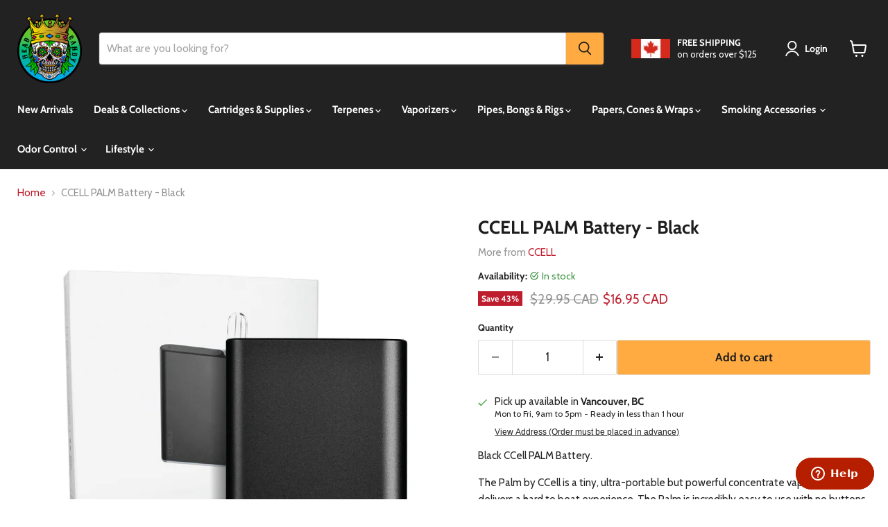

--- FILE ---
content_type: text/html; charset=utf-8
request_url: https://www.headcandysmokeshop.com/products/ccell-palm-battery
body_size: 36471
content:
<!doctype html>
<html class="no-js no-touch" lang="en">
  <head>
    <!-- Google tag (gtag.js) -->
<script async src="https://www.googletagmanager.com/gtag/js?id=G-D4YTVZ3WHH"></script>
<script>
  window.dataLayer = window.dataLayer || [];
  function gtag(){dataLayer.push(arguments);}
  gtag('js', new Date());

  gtag('config', 'G-D4YTVZ3WHH');
</script>

  <script>
    window.Store = window.Store || {};
    window.Store.id = 22902681;
  </script>
    <meta charset="utf-8">
    <meta http-equiv="x-ua-compatible" content="IE=edge">

    <link rel="preconnect" href="https://cdn.shopify.com">
    <link rel="preconnect" href="https://fonts.shopifycdn.com">
    <link rel="preconnect" href="https://v.shopify.com">
    <link rel="preconnect" href="https://cdn.shopifycloud.com">
<meta name="google-site-verification" content="RtVvx2vPi17G7SIZQzAac7AHG4GacxZz_idEmRqsbhc" />
    <title>CCell PALM Battery - Black | Head Candy Smoke Shop | Canada</title>

    
      <meta name="description" content="Black CCell PALM Battery. The Palm by CCell is a tiny, ultra-portable but powerful concentrate vaporizer that delivers a hard to beat experience. The Palm is incredibly easy to use with no buttons or adjustments to make, just attach almost any 510 threaded oil cartridge to the included magnetic adapter, insert and inha">
    

    
  <link rel="shortcut icon" href="//www.headcandysmokeshop.com/cdn/shop/files/Favicon_2_32x32.png?v=1742060844" type="image/png">


    
      <link rel="canonical" href="https://www.headcandysmokeshop.com/products/ccell-palm-battery" />
    

    <meta name="viewport" content="width=device-width">

    
    















<meta property="og:site_name" content="Head Candy Smoke Shop">
<meta property="og:url" content="https://www.headcandysmokeshop.com/products/ccell-palm-battery">
<meta property="og:title" content="CCELL PALM Battery - Black">
<meta property="og:type" content="website">
<meta property="og:description" content="Black CCell PALM Battery. The Palm by CCell is a tiny, ultra-portable but powerful concentrate vaporizer that delivers a hard to beat experience. The Palm is incredibly easy to use with no buttons or adjustments to make, just attach almost any 510 threaded oil cartridge to the included magnetic adapter, insert and inha">




    
    
    

    
    
    <meta
      property="og:image"
      content="https://www.headcandysmokeshop.com/cdn/shop/products/Ccell_Palm_Battery_Black_1200x1200.png?v=1571717243"
    />
    <meta
      property="og:image:secure_url"
      content="https://www.headcandysmokeshop.com/cdn/shop/products/Ccell_Palm_Battery_Black_1200x1200.png?v=1571717243"
    />
    <meta property="og:image:width" content="1200" />
    <meta property="og:image:height" content="1200" />
    
    
    <meta property="og:image:alt" content="CCell PALM Battery Black" />
  
















<meta name="twitter:title" content="CCell PALM Battery - Black | Head Candy Smoke Shop | Canada">
<meta name="twitter:description" content="Black CCell PALM Battery. The Palm by CCell is a tiny, ultra-portable but powerful concentrate vaporizer that delivers a hard to beat experience. The Palm is incredibly easy to use with no buttons or adjustments to make, just attach almost any 510 threaded oil cartridge to the included magnetic adapter, insert and inha">


    
    
    
      
      
      <meta name="twitter:card" content="summary">
    
    
    <meta
      property="twitter:image"
      content="https://www.headcandysmokeshop.com/cdn/shop/products/Ccell_Palm_Battery_Black_1200x1200_crop_center.png?v=1571717243"
    />
    <meta property="twitter:image:width" content="1200" />
    <meta property="twitter:image:height" content="1200" />
    
    
    <meta property="twitter:image:alt" content="CCell PALM Battery Black" />
  



    <link rel="preload" href="//www.headcandysmokeshop.com/cdn/fonts/cabin/cabin_n7.255204a342bfdbc9ae2017bd4e6a90f8dbb2f561.woff2" as="font" crossorigin="anonymous">
    <link rel="preload" as="style" href="//www.headcandysmokeshop.com/cdn/shop/t/100/assets/theme.css?v=140601264139620164591764662361">

    <script>window.performance && window.performance.mark && window.performance.mark('shopify.content_for_header.start');</script><meta id="shopify-digital-wallet" name="shopify-digital-wallet" content="/22902681/digital_wallets/dialog">
<link rel="alternate" type="application/json+oembed" href="https://www.headcandysmokeshop.com/products/ccell-palm-battery.oembed">
<script async="async" src="/checkouts/internal/preloads.js?locale=en-CA"></script>
<script id="shopify-features" type="application/json">{"accessToken":"bcd484b2c959964d7812741f27278b8e","betas":["rich-media-storefront-analytics"],"domain":"www.headcandysmokeshop.com","predictiveSearch":true,"shopId":22902681,"locale":"en"}</script>
<script>var Shopify = Shopify || {};
Shopify.shop = "head-candy-smoke-shop.myshopify.com";
Shopify.locale = "en";
Shopify.currency = {"active":"CAD","rate":"1.0"};
Shopify.country = "CA";
Shopify.theme = {"name":"EMP-11.0.0 - LIVE ","id":143184560348,"schema_name":"Empire","schema_version":"11.0.0","theme_store_id":838,"role":"main"};
Shopify.theme.handle = "null";
Shopify.theme.style = {"id":null,"handle":null};
Shopify.cdnHost = "www.headcandysmokeshop.com/cdn";
Shopify.routes = Shopify.routes || {};
Shopify.routes.root = "/";</script>
<script type="module">!function(o){(o.Shopify=o.Shopify||{}).modules=!0}(window);</script>
<script>!function(o){function n(){var o=[];function n(){o.push(Array.prototype.slice.apply(arguments))}return n.q=o,n}var t=o.Shopify=o.Shopify||{};t.loadFeatures=n(),t.autoloadFeatures=n()}(window);</script>
<script id="shop-js-analytics" type="application/json">{"pageType":"product"}</script>
<script defer="defer" async type="module" src="//www.headcandysmokeshop.com/cdn/shopifycloud/shop-js/modules/v2/client.init-shop-cart-sync_BN7fPSNr.en.esm.js"></script>
<script defer="defer" async type="module" src="//www.headcandysmokeshop.com/cdn/shopifycloud/shop-js/modules/v2/chunk.common_Cbph3Kss.esm.js"></script>
<script defer="defer" async type="module" src="//www.headcandysmokeshop.com/cdn/shopifycloud/shop-js/modules/v2/chunk.modal_DKumMAJ1.esm.js"></script>
<script type="module">
  await import("//www.headcandysmokeshop.com/cdn/shopifycloud/shop-js/modules/v2/client.init-shop-cart-sync_BN7fPSNr.en.esm.js");
await import("//www.headcandysmokeshop.com/cdn/shopifycloud/shop-js/modules/v2/chunk.common_Cbph3Kss.esm.js");
await import("//www.headcandysmokeshop.com/cdn/shopifycloud/shop-js/modules/v2/chunk.modal_DKumMAJ1.esm.js");

  window.Shopify.SignInWithShop?.initShopCartSync?.({"fedCMEnabled":true,"windoidEnabled":true});

</script>
<script>(function() {
  var isLoaded = false;
  function asyncLoad() {
    if (isLoaded) return;
    isLoaded = true;
    var urls = ["https:\/\/cdn-stamped-io.azureedge.net\/files\/shopify.v2.min.js?shop=head-candy-smoke-shop.myshopify.com","https:\/\/cdn1.stamped.io\/files\/shopify.v2.min.js?shop=head-candy-smoke-shop.myshopify.com"];
    for (var i = 0; i < urls.length; i++) {
      var s = document.createElement('script');
      s.type = 'text/javascript';
      s.async = true;
      s.src = urls[i];
      var x = document.getElementsByTagName('script')[0];
      x.parentNode.insertBefore(s, x);
    }
  };
  if(window.attachEvent) {
    window.attachEvent('onload', asyncLoad);
  } else {
    window.addEventListener('load', asyncLoad, false);
  }
})();</script>
<script id="__st">var __st={"a":22902681,"offset":-28800,"reqid":"90387ce6-bdc4-41ea-88f7-3ef0ab8237c3-1769938738","pageurl":"www.headcandysmokeshop.com\/products\/ccell-palm-battery","u":"2b2702b53fc5","p":"product","rtyp":"product","rid":2520659722320};</script>
<script>window.ShopifyPaypalV4VisibilityTracking = true;</script>
<script id="captcha-bootstrap">!function(){'use strict';const t='contact',e='account',n='new_comment',o=[[t,t],['blogs',n],['comments',n],[t,'customer']],c=[[e,'customer_login'],[e,'guest_login'],[e,'recover_customer_password'],[e,'create_customer']],r=t=>t.map((([t,e])=>`form[action*='/${t}']:not([data-nocaptcha='true']) input[name='form_type'][value='${e}']`)).join(','),a=t=>()=>t?[...document.querySelectorAll(t)].map((t=>t.form)):[];function s(){const t=[...o],e=r(t);return a(e)}const i='password',u='form_key',d=['recaptcha-v3-token','g-recaptcha-response','h-captcha-response',i],f=()=>{try{return window.sessionStorage}catch{return}},m='__shopify_v',_=t=>t.elements[u];function p(t,e,n=!1){try{const o=window.sessionStorage,c=JSON.parse(o.getItem(e)),{data:r}=function(t){const{data:e,action:n}=t;return t[m]||n?{data:e,action:n}:{data:t,action:n}}(c);for(const[e,n]of Object.entries(r))t.elements[e]&&(t.elements[e].value=n);n&&o.removeItem(e)}catch(o){console.error('form repopulation failed',{error:o})}}const l='form_type',E='cptcha';function T(t){t.dataset[E]=!0}const w=window,h=w.document,L='Shopify',v='ce_forms',y='captcha';let A=!1;((t,e)=>{const n=(g='f06e6c50-85a8-45c8-87d0-21a2b65856fe',I='https://cdn.shopify.com/shopifycloud/storefront-forms-hcaptcha/ce_storefront_forms_captcha_hcaptcha.v1.5.2.iife.js',D={infoText:'Protected by hCaptcha',privacyText:'Privacy',termsText:'Terms'},(t,e,n)=>{const o=w[L][v],c=o.bindForm;if(c)return c(t,g,e,D).then(n);var r;o.q.push([[t,g,e,D],n]),r=I,A||(h.body.append(Object.assign(h.createElement('script'),{id:'captcha-provider',async:!0,src:r})),A=!0)});var g,I,D;w[L]=w[L]||{},w[L][v]=w[L][v]||{},w[L][v].q=[],w[L][y]=w[L][y]||{},w[L][y].protect=function(t,e){n(t,void 0,e),T(t)},Object.freeze(w[L][y]),function(t,e,n,w,h,L){const[v,y,A,g]=function(t,e,n){const i=e?o:[],u=t?c:[],d=[...i,...u],f=r(d),m=r(i),_=r(d.filter((([t,e])=>n.includes(e))));return[a(f),a(m),a(_),s()]}(w,h,L),I=t=>{const e=t.target;return e instanceof HTMLFormElement?e:e&&e.form},D=t=>v().includes(t);t.addEventListener('submit',(t=>{const e=I(t);if(!e)return;const n=D(e)&&!e.dataset.hcaptchaBound&&!e.dataset.recaptchaBound,o=_(e),c=g().includes(e)&&(!o||!o.value);(n||c)&&t.preventDefault(),c&&!n&&(function(t){try{if(!f())return;!function(t){const e=f();if(!e)return;const n=_(t);if(!n)return;const o=n.value;o&&e.removeItem(o)}(t);const e=Array.from(Array(32),(()=>Math.random().toString(36)[2])).join('');!function(t,e){_(t)||t.append(Object.assign(document.createElement('input'),{type:'hidden',name:u})),t.elements[u].value=e}(t,e),function(t,e){const n=f();if(!n)return;const o=[...t.querySelectorAll(`input[type='${i}']`)].map((({name:t})=>t)),c=[...d,...o],r={};for(const[a,s]of new FormData(t).entries())c.includes(a)||(r[a]=s);n.setItem(e,JSON.stringify({[m]:1,action:t.action,data:r}))}(t,e)}catch(e){console.error('failed to persist form',e)}}(e),e.submit())}));const S=(t,e)=>{t&&!t.dataset[E]&&(n(t,e.some((e=>e===t))),T(t))};for(const o of['focusin','change'])t.addEventListener(o,(t=>{const e=I(t);D(e)&&S(e,y())}));const B=e.get('form_key'),M=e.get(l),P=B&&M;t.addEventListener('DOMContentLoaded',(()=>{const t=y();if(P)for(const e of t)e.elements[l].value===M&&p(e,B);[...new Set([...A(),...v().filter((t=>'true'===t.dataset.shopifyCaptcha))])].forEach((e=>S(e,t)))}))}(h,new URLSearchParams(w.location.search),n,t,e,['guest_login'])})(!0,!0)}();</script>
<script integrity="sha256-4kQ18oKyAcykRKYeNunJcIwy7WH5gtpwJnB7kiuLZ1E=" data-source-attribution="shopify.loadfeatures" defer="defer" src="//www.headcandysmokeshop.com/cdn/shopifycloud/storefront/assets/storefront/load_feature-a0a9edcb.js" crossorigin="anonymous"></script>
<script data-source-attribution="shopify.dynamic_checkout.dynamic.init">var Shopify=Shopify||{};Shopify.PaymentButton=Shopify.PaymentButton||{isStorefrontPortableWallets:!0,init:function(){window.Shopify.PaymentButton.init=function(){};var t=document.createElement("script");t.src="https://www.headcandysmokeshop.com/cdn/shopifycloud/portable-wallets/latest/portable-wallets.en.js",t.type="module",document.head.appendChild(t)}};
</script>
<script data-source-attribution="shopify.dynamic_checkout.buyer_consent">
  function portableWalletsHideBuyerConsent(e){var t=document.getElementById("shopify-buyer-consent"),n=document.getElementById("shopify-subscription-policy-button");t&&n&&(t.classList.add("hidden"),t.setAttribute("aria-hidden","true"),n.removeEventListener("click",e))}function portableWalletsShowBuyerConsent(e){var t=document.getElementById("shopify-buyer-consent"),n=document.getElementById("shopify-subscription-policy-button");t&&n&&(t.classList.remove("hidden"),t.removeAttribute("aria-hidden"),n.addEventListener("click",e))}window.Shopify?.PaymentButton&&(window.Shopify.PaymentButton.hideBuyerConsent=portableWalletsHideBuyerConsent,window.Shopify.PaymentButton.showBuyerConsent=portableWalletsShowBuyerConsent);
</script>
<script data-source-attribution="shopify.dynamic_checkout.cart.bootstrap">document.addEventListener("DOMContentLoaded",(function(){function t(){return document.querySelector("shopify-accelerated-checkout-cart, shopify-accelerated-checkout")}if(t())Shopify.PaymentButton.init();else{new MutationObserver((function(e,n){t()&&(Shopify.PaymentButton.init(),n.disconnect())})).observe(document.body,{childList:!0,subtree:!0})}}));
</script>

<script>window.performance && window.performance.mark && window.performance.mark('shopify.content_for_header.end');</script>

    <link href="//www.headcandysmokeshop.com/cdn/shop/t/100/assets/theme.css?v=140601264139620164591764662361" rel="stylesheet" type="text/css" media="all" />

    

    
    <script>
      window.Theme = window.Theme || {};
      window.Theme.version = '11.0.0';
      window.Theme.name = 'Empire';
      window.Theme.routes = {
        "root_url": "/",
        "account_url": "/account",
        "account_login_url": "https://account.headcandysmokeshop.com?locale=en&region_country=CA",
        "account_logout_url": "/account/logout",
        "account_register_url": "https://account.headcandysmokeshop.com?locale=en",
        "account_addresses_url": "/account/addresses",
        "collections_url": "/collections",
        "all_products_collection_url": "/collections/all",
        "search_url": "/search",
        "predictive_search_url": "/search/suggest",
        "cart_url": "/cart",
        "cart_add_url": "/cart/add",
        "cart_change_url": "/cart/change",
        "cart_clear_url": "/cart/clear",
        "product_recommendations_url": "/recommendations/products",
      };
    </script>
    

  <!-- BEGIN app block: shopify://apps/blockify-fraud-filter/blocks/app_embed/2e3e0ba5-0e70-447a-9ec5-3bf76b5ef12e --> 
 
 
    <script>
        window.blockifyShopIdentifier = "head-candy-smoke-shop.myshopify.com";
        window.ipBlockerMetafields = "{\"showOverlayByPass\":false,\"disableSpyExtensions\":false,\"blockUnknownBots\":false,\"activeApp\":true,\"blockByMetafield\":true,\"visitorAnalytic\":false,\"showWatermark\":true,\"token\":\"eyJhbGciOiJIUzI1NiIsInR5cCI6IkpXVCJ9.eyJpZGVudGlmaWVySWQiOiJoZWFkLWNhbmR5LXNtb2tlLXNob3AubXlzaG9waWZ5LmNvbSIsImlhdCI6MTc2Njg4ODg5M30.hPvKxCN7Opm63rgFl_T0Xjuv6HR4cRkollnoERcOHyY\"}";
        window.blockifyRules = "{\"whitelist\":[],\"blacklist\":[{\"id\":1758317,\"type\":\"1\",\"country\":\"CN\",\"criteria\":\"3\",\"priority\":\"1\"},{\"id\":1758318,\"type\":\"1\",\"country\":\"HK\",\"criteria\":\"3\",\"priority\":\"1\"},{\"id\":1758319,\"type\":\"1\",\"country\":\"NL\",\"criteria\":\"3\",\"priority\":\"1\"},{\"id\":1758320,\"type\":\"1\",\"country\":\"SG\",\"criteria\":\"3\",\"priority\":\"1\"}]}";
        window.ipblockerBlockTemplate = "{\"customCss\":\"#blockify---container{--bg-blockify: #fff;position:relative}#blockify---container::after{content:'';position:absolute;inset:0;background-repeat:no-repeat !important;background-size:cover !important;background:var(--bg-blockify);z-index:0}#blockify---container #blockify---container__inner{display:flex;flex-direction:column;align-items:center;position:relative;z-index:1}#blockify---container #blockify---container__inner #blockify-block-content{display:flex;flex-direction:column;align-items:center;text-align:center}#blockify---container #blockify---container__inner #blockify-block-content #blockify-block-superTitle{display:none !important}#blockify---container #blockify---container__inner #blockify-block-content #blockify-block-title{font-size:313%;font-weight:bold;margin-top:1em}@media only screen and (min-width: 768px) and (max-width: 1199px){#blockify---container #blockify---container__inner #blockify-block-content #blockify-block-title{font-size:188%}}@media only screen and (max-width: 767px){#blockify---container #blockify---container__inner #blockify-block-content #blockify-block-title{font-size:107%}}#blockify---container #blockify---container__inner #blockify-block-content #blockify-block-description{font-size:125%;margin:1.5em;line-height:1.5}@media only screen and (min-width: 768px) and (max-width: 1199px){#blockify---container #blockify---container__inner #blockify-block-content #blockify-block-description{font-size:88%}}@media only screen and (max-width: 767px){#blockify---container #blockify---container__inner #blockify-block-content #blockify-block-description{font-size:107%}}#blockify---container #blockify---container__inner #blockify-block-content #blockify-block-description #blockify-block-text-blink{display:none !important}#blockify---container #blockify---container__inner #blockify-logo-block-image{position:relative;width:400px;height:auto;max-height:300px}@media only screen and (max-width: 767px){#blockify---container #blockify---container__inner #blockify-logo-block-image{width:200px}}#blockify---container #blockify---container__inner #blockify-logo-block-image::before{content:'';display:block;padding-bottom:56.2%}#blockify---container #blockify---container__inner #blockify-logo-block-image img{position:absolute;top:0;left:0;width:100%;height:100%;object-fit:contain}\\n\",\"logoImage\":{\"active\":true,\"value\":\"https:\/\/storage.synctrack.io\/megamind-fraud\/assets\/default-thumbnail.png\",\"altText\":\"Red octagonal stop sign with a black hand symbol in the center, indicating a warning or prohibition\"},\"superTitle\":{\"active\":false,\"text\":\"403\",\"color\":\"#899df1\"},\"title\":{\"active\":true,\"text\":\"Access Denied\",\"color\":\"#000\"},\"description\":{\"active\":true,\"text\":\"The site owner may have set restrictions that prevent you from accessing the site. Please contact the site owner for access.\",\"color\":\"#000\"},\"background\":{\"active\":true,\"value\":\"#fff\",\"type\":\"1\",\"colorFrom\":null,\"colorTo\":null}}";

        
            window.blockifyProductCollections = [416522567900,133481136208,58006732880,409206259932,413508141276,58285719632,57792954448,407521394908,57805373520,446706901,57702088784,158853136464,159041224784];
        
    </script>


    <script>
        window.blockCheckoutProductData = {"id":2520659722320,"title":"CCELL PALM Battery - Black","handle":"ccell-palm-battery","description":"\u003cp\u003e\u003cspan\u003eBlack CCell PALM Battery.\u003c\/span\u003e\u003c\/p\u003e\n\u003cp\u003e\u003cspan\u003eThe Palm by CCell is a tiny, ultra-portable but powerful concentrate vaporizer that delivers a hard to beat experience. The Palm is incredibly easy to use with no buttons or adjustments to make, just attach almost any 510 threaded oil cartridge to the included magnetic adapter, insert and inhale!  An LED will illuminate while the heater is activated, and you only need to inhale for 2-4 seconds at a time to produce a surprisingly large and super smooth draw.  The vaporizer is incredibly small and portable. The battery will last approximately 1 week per charge (for most users).\u003c\/span\u003e\u003c\/p\u003e\n\u003cp\u003e\u003cspan\u003eThe Palm is for someone who wants a system that provides maximum potential in the smallest possible package.  The CCell Palm offers the battery life and hit size of much larger systems in something that fits in the smallest pocket.\u003c\/span\u003e\u003c\/p\u003e\n\u003cp\u003e\u003cspan\u003eAdd an authentic CCELL cartridge: \u003ca title=\"Authentic CCELL Cartridge 0.5ml\" href=\"https:\/\/www.headcandysmokeshop.com\/products\/authentic-ccell-ceramic-cartridge-0-5ml-black\" target=\"_blank\"\u003e0.5ml\u003c\/a\u003e  or  \u003ca title=\"Authentic CCELL Cartridge 1ml\" href=\"https:\/\/www.headcandysmokeshop.com\/products\/authentic-ccell-ceramic-cartridge-1ml-black\" target=\"_blank\"\u003e1ml\u003c\/a\u003e\u003c\/span\u003e\u003c\/p\u003e\n\u003cp\u003e\u003cspan style=\"text-decoration: underline;\"\u003e\u003cstrong\u003eFEATURES:\u003c\/strong\u003e\u003c\/span\u003e\u003c\/p\u003e\n\u003cul\u003e\n\u003cli\u003ePALM equipped with CCELL cartridge and battery, is the ultimate combination of aesthetics and functionality\u003c\/li\u003e\n\u003cli\u003e500 mAh\u003c\/li\u003e\n\u003cli\u003e250+ puffs per charge\u003c\/li\u003e\n\u003cli\u003eMagnetic connector with built-in 510 thread\u003c\/li\u003e\n\u003cli\u003edraw activated operation (button-less)\u003c\/li\u003e\n\u003cli\u003eAluminum alloy housing\u003c\/li\u003e\n\u003cli\u003eGuaranteed authentic CCELL\u003c\/li\u003e\n\u003c\/ul\u003e\n\u003cp\u003e\u003cspan style=\"text-decoration: underline;\"\u003e\u003cstrong\u003eWHAT'S INCLUDED:\u003c\/strong\u003e\u003c\/span\u003e\u003c\/p\u003e\n\u003cp\u003e1x CCell Palm Vaporizer\u003cbr\u003e2x Magnetic Adapters\u003cbr\u003e1x Micro USB Charging Cable\u003c\/p\u003e\n\u003cp\u003e\u003cspan style=\"text-decoration: underline;\"\u003e\u003cstrong\u003eREPLACEMENT PARTS\u003c\/strong\u003e\u003c\/span\u003e\u003c\/p\u003e\n\u003cp\u003e\u003ca title=\"CCELL Magnetic Screw Adapter - 6 pack\" href=\"https:\/\/www.headcandysmokeshop.com\/products\/ccell-magnetic-screw-adapter-6-pack\"\u003eCCELL Magnetic Screw Adapter - 6 pack\u003c\/a\u003e\u003c\/p\u003e","published_at":"2019-03-24T17:59:13-07:00","created_at":"2019-03-14T22:50:59-07:00","vendor":"CCELL","type":"510 Battery","tags":["_Batteries","_for Cannabis Oil","BFCM","Brand_CCELL","for Cannabis Oil_Batteries","welcome10"],"price":1695,"price_min":1695,"price_max":1695,"available":true,"price_varies":false,"compare_at_price":2995,"compare_at_price_min":2995,"compare_at_price_max":2995,"compare_at_price_varies":false,"variants":[{"id":21875547897936,"title":"Default Title","option1":"Default Title","option2":null,"option3":null,"sku":"CCELL PALM BLACK","requires_shipping":true,"taxable":true,"featured_image":null,"available":true,"name":"CCELL PALM Battery - Black","public_title":null,"options":["Default Title"],"price":1695,"weight":170,"compare_at_price":2995,"inventory_quantity":42,"inventory_management":"shopify","inventory_policy":"deny","barcode":"629074001616","requires_selling_plan":false,"selling_plan_allocations":[],"quantity_rule":{"min":1,"max":null,"increment":1}}],"images":["\/\/www.headcandysmokeshop.com\/cdn\/shop\/products\/Ccell_Palm_Battery_Black.png?v=1571717243","\/\/www.headcandysmokeshop.com\/cdn\/shop\/products\/Ccell_Palm_Battery_Black_Back.png?v=1571717243","\/\/www.headcandysmokeshop.com\/cdn\/shop\/products\/Ccell_Palm_Battery_PBlack_Charger.png?v=1571717243","\/\/www.headcandysmokeshop.com\/cdn\/shop\/products\/Ccell_Palm_Battery_Black_Kit.png?v=1571717243"],"featured_image":"\/\/www.headcandysmokeshop.com\/cdn\/shop\/products\/Ccell_Palm_Battery_Black.png?v=1571717243","options":["Title"],"media":[{"alt":"CCell PALM Battery Black","id":2053721915472,"position":1,"preview_image":{"aspect_ratio":1.0,"height":600,"width":600,"src":"\/\/www.headcandysmokeshop.com\/cdn\/shop\/products\/Ccell_Palm_Battery_Black.png?v=1571717243"},"aspect_ratio":1.0,"height":600,"media_type":"image","src":"\/\/www.headcandysmokeshop.com\/cdn\/shop\/products\/Ccell_Palm_Battery_Black.png?v=1571717243","width":600},{"alt":"Black CCell PALM Battery Canada","id":2053721948240,"position":2,"preview_image":{"aspect_ratio":1.0,"height":600,"width":600,"src":"\/\/www.headcandysmokeshop.com\/cdn\/shop\/products\/Ccell_Palm_Battery_Black_Back.png?v=1571717243"},"aspect_ratio":1.0,"height":600,"media_type":"image","src":"\/\/www.headcandysmokeshop.com\/cdn\/shop\/products\/Ccell_Palm_Battery_Black_Back.png?v=1571717243","width":600},{"alt":"CCell PALM Battery Black","id":2053722210384,"position":3,"preview_image":{"aspect_ratio":1.0,"height":600,"width":600,"src":"\/\/www.headcandysmokeshop.com\/cdn\/shop\/products\/Ccell_Palm_Battery_PBlack_Charger.png?v=1571717243"},"aspect_ratio":1.0,"height":600,"media_type":"image","src":"\/\/www.headcandysmokeshop.com\/cdn\/shop\/products\/Ccell_Palm_Battery_PBlack_Charger.png?v=1571717243","width":600},{"alt":"CCell PALM Battery Black Canada","id":2053722013776,"position":4,"preview_image":{"aspect_ratio":1.0,"height":600,"width":600,"src":"\/\/www.headcandysmokeshop.com\/cdn\/shop\/products\/Ccell_Palm_Battery_Black_Kit.png?v=1571717243"},"aspect_ratio":1.0,"height":600,"media_type":"image","src":"\/\/www.headcandysmokeshop.com\/cdn\/shop\/products\/Ccell_Palm_Battery_Black_Kit.png?v=1571717243","width":600}],"requires_selling_plan":false,"selling_plan_groups":[],"content":"\u003cp\u003e\u003cspan\u003eBlack CCell PALM Battery.\u003c\/span\u003e\u003c\/p\u003e\n\u003cp\u003e\u003cspan\u003eThe Palm by CCell is a tiny, ultra-portable but powerful concentrate vaporizer that delivers a hard to beat experience. The Palm is incredibly easy to use with no buttons or adjustments to make, just attach almost any 510 threaded oil cartridge to the included magnetic adapter, insert and inhale!  An LED will illuminate while the heater is activated, and you only need to inhale for 2-4 seconds at a time to produce a surprisingly large and super smooth draw.  The vaporizer is incredibly small and portable. The battery will last approximately 1 week per charge (for most users).\u003c\/span\u003e\u003c\/p\u003e\n\u003cp\u003e\u003cspan\u003eThe Palm is for someone who wants a system that provides maximum potential in the smallest possible package.  The CCell Palm offers the battery life and hit size of much larger systems in something that fits in the smallest pocket.\u003c\/span\u003e\u003c\/p\u003e\n\u003cp\u003e\u003cspan\u003eAdd an authentic CCELL cartridge: \u003ca title=\"Authentic CCELL Cartridge 0.5ml\" href=\"https:\/\/www.headcandysmokeshop.com\/products\/authentic-ccell-ceramic-cartridge-0-5ml-black\" target=\"_blank\"\u003e0.5ml\u003c\/a\u003e  or  \u003ca title=\"Authentic CCELL Cartridge 1ml\" href=\"https:\/\/www.headcandysmokeshop.com\/products\/authentic-ccell-ceramic-cartridge-1ml-black\" target=\"_blank\"\u003e1ml\u003c\/a\u003e\u003c\/span\u003e\u003c\/p\u003e\n\u003cp\u003e\u003cspan style=\"text-decoration: underline;\"\u003e\u003cstrong\u003eFEATURES:\u003c\/strong\u003e\u003c\/span\u003e\u003c\/p\u003e\n\u003cul\u003e\n\u003cli\u003ePALM equipped with CCELL cartridge and battery, is the ultimate combination of aesthetics and functionality\u003c\/li\u003e\n\u003cli\u003e500 mAh\u003c\/li\u003e\n\u003cli\u003e250+ puffs per charge\u003c\/li\u003e\n\u003cli\u003eMagnetic connector with built-in 510 thread\u003c\/li\u003e\n\u003cli\u003edraw activated operation (button-less)\u003c\/li\u003e\n\u003cli\u003eAluminum alloy housing\u003c\/li\u003e\n\u003cli\u003eGuaranteed authentic CCELL\u003c\/li\u003e\n\u003c\/ul\u003e\n\u003cp\u003e\u003cspan style=\"text-decoration: underline;\"\u003e\u003cstrong\u003eWHAT'S INCLUDED:\u003c\/strong\u003e\u003c\/span\u003e\u003c\/p\u003e\n\u003cp\u003e1x CCell Palm Vaporizer\u003cbr\u003e2x Magnetic Adapters\u003cbr\u003e1x Micro USB Charging Cable\u003c\/p\u003e\n\u003cp\u003e\u003cspan style=\"text-decoration: underline;\"\u003e\u003cstrong\u003eREPLACEMENT PARTS\u003c\/strong\u003e\u003c\/span\u003e\u003c\/p\u003e\n\u003cp\u003e\u003ca title=\"CCELL Magnetic Screw Adapter - 6 pack\" href=\"https:\/\/www.headcandysmokeshop.com\/products\/ccell-magnetic-screw-adapter-6-pack\"\u003eCCELL Magnetic Screw Adapter - 6 pack\u003c\/a\u003e\u003c\/p\u003e"};
    </script>

<link href="https://cdn.shopify.com/extensions/019c0809-e7fb-7b67-b153-34756be9be7d/blockify-shopify-291/assets/blockify-embed.min.js" as="script" type="text/javascript" rel="preload"><link href="https://cdn.shopify.com/extensions/019c0809-e7fb-7b67-b153-34756be9be7d/blockify-shopify-291/assets/prevent-bypass-script.min.js" as="script" type="text/javascript" rel="preload">
<script type="text/javascript">
    window.blockifyBaseUrl = 'https://fraud.blockifyapp.com/s/api';
    window.blockifyPublicUrl = 'https://fraud.blockifyapp.com/s/api/public';
    window.bucketUrl = 'https://storage.synctrack.io/megamind-fraud';
    window.storefrontApiUrl  = 'https://fraud.blockifyapp.com/p/api';
</script>
<script type="text/javascript">
  window.blockifyChecking = true;
</script>
<script id="blockifyScriptByPass" type="text/javascript" src=https://cdn.shopify.com/extensions/019c0809-e7fb-7b67-b153-34756be9be7d/blockify-shopify-291/assets/prevent-bypass-script.min.js async></script>
<script id="blockifyScriptTag" type="text/javascript" src=https://cdn.shopify.com/extensions/019c0809-e7fb-7b67-b153-34756be9be7d/blockify-shopify-291/assets/blockify-embed.min.js async></script>


<!-- END app block --><!-- BEGIN app block: shopify://apps/klaviyo-email-marketing-sms/blocks/klaviyo-onsite-embed/2632fe16-c075-4321-a88b-50b567f42507 -->












  <script async src="https://static.klaviyo.com/onsite/js/RksrCF/klaviyo.js?company_id=RksrCF"></script>
  <script>!function(){if(!window.klaviyo){window._klOnsite=window._klOnsite||[];try{window.klaviyo=new Proxy({},{get:function(n,i){return"push"===i?function(){var n;(n=window._klOnsite).push.apply(n,arguments)}:function(){for(var n=arguments.length,o=new Array(n),w=0;w<n;w++)o[w]=arguments[w];var t="function"==typeof o[o.length-1]?o.pop():void 0,e=new Promise((function(n){window._klOnsite.push([i].concat(o,[function(i){t&&t(i),n(i)}]))}));return e}}})}catch(n){window.klaviyo=window.klaviyo||[],window.klaviyo.push=function(){var n;(n=window._klOnsite).push.apply(n,arguments)}}}}();</script>

  
    <script id="viewed_product">
      if (item == null) {
        var _learnq = _learnq || [];

        var MetafieldReviews = null
        var MetafieldYotpoRating = null
        var MetafieldYotpoCount = null
        var MetafieldLooxRating = null
        var MetafieldLooxCount = null
        var okendoProduct = null
        var okendoProductReviewCount = null
        var okendoProductReviewAverageValue = null
        try {
          // The following fields are used for Customer Hub recently viewed in order to add reviews.
          // This information is not part of __kla_viewed. Instead, it is part of __kla_viewed_reviewed_items
          MetafieldReviews = {"rating":{"scale_min":"1.0","scale_max":"5.0","value":"5.0"},"rating_count":7};
          MetafieldYotpoRating = null
          MetafieldYotpoCount = null
          MetafieldLooxRating = null
          MetafieldLooxCount = null

          okendoProduct = null
          // If the okendo metafield is not legacy, it will error, which then requires the new json formatted data
          if (okendoProduct && 'error' in okendoProduct) {
            okendoProduct = null
          }
          okendoProductReviewCount = okendoProduct ? okendoProduct.reviewCount : null
          okendoProductReviewAverageValue = okendoProduct ? okendoProduct.reviewAverageValue : null
        } catch (error) {
          console.error('Error in Klaviyo onsite reviews tracking:', error);
        }

        var item = {
          Name: "CCELL PALM Battery - Black",
          ProductID: 2520659722320,
          Categories: ["420 Sale Highlights","510 Batteries","All Products","Authentic CCELL Batteries","Black Friday Deals","Cartridges and Supplies","Carts \u0026 Supplies","CCELL","E-Cig Parts","Head Shop","Sale","tax:eliquid_vaporizers","Wax Liquidizer Compatible Accessories"],
          ImageURL: "https://www.headcandysmokeshop.com/cdn/shop/products/Ccell_Palm_Battery_Black_grande.png?v=1571717243",
          URL: "https://www.headcandysmokeshop.com/products/ccell-palm-battery",
          Brand: "CCELL",
          Price: "$16.95 CAD",
          Value: "16.95",
          CompareAtPrice: "$29.95 CAD"
        };
        _learnq.push(['track', 'Viewed Product', item]);
        _learnq.push(['trackViewedItem', {
          Title: item.Name,
          ItemId: item.ProductID,
          Categories: item.Categories,
          ImageUrl: item.ImageURL,
          Url: item.URL,
          Metadata: {
            Brand: item.Brand,
            Price: item.Price,
            Value: item.Value,
            CompareAtPrice: item.CompareAtPrice
          },
          metafields:{
            reviews: MetafieldReviews,
            yotpo:{
              rating: MetafieldYotpoRating,
              count: MetafieldYotpoCount,
            },
            loox:{
              rating: MetafieldLooxRating,
              count: MetafieldLooxCount,
            },
            okendo: {
              rating: okendoProductReviewAverageValue,
              count: okendoProductReviewCount,
            }
          }
        }]);
      }
    </script>
  




  <script>
    window.klaviyoReviewsProductDesignMode = false
  </script>







<!-- END app block --><link href="https://monorail-edge.shopifysvc.com" rel="dns-prefetch">
<script>(function(){if ("sendBeacon" in navigator && "performance" in window) {try {var session_token_from_headers = performance.getEntriesByType('navigation')[0].serverTiming.find(x => x.name == '_s').description;} catch {var session_token_from_headers = undefined;}var session_cookie_matches = document.cookie.match(/_shopify_s=([^;]*)/);var session_token_from_cookie = session_cookie_matches && session_cookie_matches.length === 2 ? session_cookie_matches[1] : "";var session_token = session_token_from_headers || session_token_from_cookie || "";function handle_abandonment_event(e) {var entries = performance.getEntries().filter(function(entry) {return /monorail-edge.shopifysvc.com/.test(entry.name);});if (!window.abandonment_tracked && entries.length === 0) {window.abandonment_tracked = true;var currentMs = Date.now();var navigation_start = performance.timing.navigationStart;var payload = {shop_id: 22902681,url: window.location.href,navigation_start,duration: currentMs - navigation_start,session_token,page_type: "product"};window.navigator.sendBeacon("https://monorail-edge.shopifysvc.com/v1/produce", JSON.stringify({schema_id: "online_store_buyer_site_abandonment/1.1",payload: payload,metadata: {event_created_at_ms: currentMs,event_sent_at_ms: currentMs}}));}}window.addEventListener('pagehide', handle_abandonment_event);}}());</script>
<script id="web-pixels-manager-setup">(function e(e,d,r,n,o){if(void 0===o&&(o={}),!Boolean(null===(a=null===(i=window.Shopify)||void 0===i?void 0:i.analytics)||void 0===a?void 0:a.replayQueue)){var i,a;window.Shopify=window.Shopify||{};var t=window.Shopify;t.analytics=t.analytics||{};var s=t.analytics;s.replayQueue=[],s.publish=function(e,d,r){return s.replayQueue.push([e,d,r]),!0};try{self.performance.mark("wpm:start")}catch(e){}var l=function(){var e={modern:/Edge?\/(1{2}[4-9]|1[2-9]\d|[2-9]\d{2}|\d{4,})\.\d+(\.\d+|)|Firefox\/(1{2}[4-9]|1[2-9]\d|[2-9]\d{2}|\d{4,})\.\d+(\.\d+|)|Chrom(ium|e)\/(9{2}|\d{3,})\.\d+(\.\d+|)|(Maci|X1{2}).+ Version\/(15\.\d+|(1[6-9]|[2-9]\d|\d{3,})\.\d+)([,.]\d+|)( \(\w+\)|)( Mobile\/\w+|) Safari\/|Chrome.+OPR\/(9{2}|\d{3,})\.\d+\.\d+|(CPU[ +]OS|iPhone[ +]OS|CPU[ +]iPhone|CPU IPhone OS|CPU iPad OS)[ +]+(15[._]\d+|(1[6-9]|[2-9]\d|\d{3,})[._]\d+)([._]\d+|)|Android:?[ /-](13[3-9]|1[4-9]\d|[2-9]\d{2}|\d{4,})(\.\d+|)(\.\d+|)|Android.+Firefox\/(13[5-9]|1[4-9]\d|[2-9]\d{2}|\d{4,})\.\d+(\.\d+|)|Android.+Chrom(ium|e)\/(13[3-9]|1[4-9]\d|[2-9]\d{2}|\d{4,})\.\d+(\.\d+|)|SamsungBrowser\/([2-9]\d|\d{3,})\.\d+/,legacy:/Edge?\/(1[6-9]|[2-9]\d|\d{3,})\.\d+(\.\d+|)|Firefox\/(5[4-9]|[6-9]\d|\d{3,})\.\d+(\.\d+|)|Chrom(ium|e)\/(5[1-9]|[6-9]\d|\d{3,})\.\d+(\.\d+|)([\d.]+$|.*Safari\/(?![\d.]+ Edge\/[\d.]+$))|(Maci|X1{2}).+ Version\/(10\.\d+|(1[1-9]|[2-9]\d|\d{3,})\.\d+)([,.]\d+|)( \(\w+\)|)( Mobile\/\w+|) Safari\/|Chrome.+OPR\/(3[89]|[4-9]\d|\d{3,})\.\d+\.\d+|(CPU[ +]OS|iPhone[ +]OS|CPU[ +]iPhone|CPU IPhone OS|CPU iPad OS)[ +]+(10[._]\d+|(1[1-9]|[2-9]\d|\d{3,})[._]\d+)([._]\d+|)|Android:?[ /-](13[3-9]|1[4-9]\d|[2-9]\d{2}|\d{4,})(\.\d+|)(\.\d+|)|Mobile Safari.+OPR\/([89]\d|\d{3,})\.\d+\.\d+|Android.+Firefox\/(13[5-9]|1[4-9]\d|[2-9]\d{2}|\d{4,})\.\d+(\.\d+|)|Android.+Chrom(ium|e)\/(13[3-9]|1[4-9]\d|[2-9]\d{2}|\d{4,})\.\d+(\.\d+|)|Android.+(UC? ?Browser|UCWEB|U3)[ /]?(15\.([5-9]|\d{2,})|(1[6-9]|[2-9]\d|\d{3,})\.\d+)\.\d+|SamsungBrowser\/(5\.\d+|([6-9]|\d{2,})\.\d+)|Android.+MQ{2}Browser\/(14(\.(9|\d{2,})|)|(1[5-9]|[2-9]\d|\d{3,})(\.\d+|))(\.\d+|)|K[Aa][Ii]OS\/(3\.\d+|([4-9]|\d{2,})\.\d+)(\.\d+|)/},d=e.modern,r=e.legacy,n=navigator.userAgent;return n.match(d)?"modern":n.match(r)?"legacy":"unknown"}(),u="modern"===l?"modern":"legacy",c=(null!=n?n:{modern:"",legacy:""})[u],f=function(e){return[e.baseUrl,"/wpm","/b",e.hashVersion,"modern"===e.buildTarget?"m":"l",".js"].join("")}({baseUrl:d,hashVersion:r,buildTarget:u}),m=function(e){var d=e.version,r=e.bundleTarget,n=e.surface,o=e.pageUrl,i=e.monorailEndpoint;return{emit:function(e){var a=e.status,t=e.errorMsg,s=(new Date).getTime(),l=JSON.stringify({metadata:{event_sent_at_ms:s},events:[{schema_id:"web_pixels_manager_load/3.1",payload:{version:d,bundle_target:r,page_url:o,status:a,surface:n,error_msg:t},metadata:{event_created_at_ms:s}}]});if(!i)return console&&console.warn&&console.warn("[Web Pixels Manager] No Monorail endpoint provided, skipping logging."),!1;try{return self.navigator.sendBeacon.bind(self.navigator)(i,l)}catch(e){}var u=new XMLHttpRequest;try{return u.open("POST",i,!0),u.setRequestHeader("Content-Type","text/plain"),u.send(l),!0}catch(e){return console&&console.warn&&console.warn("[Web Pixels Manager] Got an unhandled error while logging to Monorail."),!1}}}}({version:r,bundleTarget:l,surface:e.surface,pageUrl:self.location.href,monorailEndpoint:e.monorailEndpoint});try{o.browserTarget=l,function(e){var d=e.src,r=e.async,n=void 0===r||r,o=e.onload,i=e.onerror,a=e.sri,t=e.scriptDataAttributes,s=void 0===t?{}:t,l=document.createElement("script"),u=document.querySelector("head"),c=document.querySelector("body");if(l.async=n,l.src=d,a&&(l.integrity=a,l.crossOrigin="anonymous"),s)for(var f in s)if(Object.prototype.hasOwnProperty.call(s,f))try{l.dataset[f]=s[f]}catch(e){}if(o&&l.addEventListener("load",o),i&&l.addEventListener("error",i),u)u.appendChild(l);else{if(!c)throw new Error("Did not find a head or body element to append the script");c.appendChild(l)}}({src:f,async:!0,onload:function(){if(!function(){var e,d;return Boolean(null===(d=null===(e=window.Shopify)||void 0===e?void 0:e.analytics)||void 0===d?void 0:d.initialized)}()){var d=window.webPixelsManager.init(e)||void 0;if(d){var r=window.Shopify.analytics;r.replayQueue.forEach((function(e){var r=e[0],n=e[1],o=e[2];d.publishCustomEvent(r,n,o)})),r.replayQueue=[],r.publish=d.publishCustomEvent,r.visitor=d.visitor,r.initialized=!0}}},onerror:function(){return m.emit({status:"failed",errorMsg:"".concat(f," has failed to load")})},sri:function(e){var d=/^sha384-[A-Za-z0-9+/=]+$/;return"string"==typeof e&&d.test(e)}(c)?c:"",scriptDataAttributes:o}),m.emit({status:"loading"})}catch(e){m.emit({status:"failed",errorMsg:(null==e?void 0:e.message)||"Unknown error"})}}})({shopId: 22902681,storefrontBaseUrl: "https://www.headcandysmokeshop.com",extensionsBaseUrl: "https://extensions.shopifycdn.com/cdn/shopifycloud/web-pixels-manager",monorailEndpoint: "https://monorail-edge.shopifysvc.com/unstable/produce_batch",surface: "storefront-renderer",enabledBetaFlags: ["2dca8a86"],webPixelsConfigList: [{"id":"1910702300","configuration":"{\"accountID\":\"RksrCF\",\"webPixelConfig\":\"eyJlbmFibGVBZGRlZFRvQ2FydEV2ZW50cyI6IHRydWV9\"}","eventPayloadVersion":"v1","runtimeContext":"STRICT","scriptVersion":"524f6c1ee37bacdca7657a665bdca589","type":"APP","apiClientId":123074,"privacyPurposes":["ANALYTICS","MARKETING"],"dataSharingAdjustments":{"protectedCustomerApprovalScopes":["read_customer_address","read_customer_email","read_customer_name","read_customer_personal_data","read_customer_phone"]}},{"id":"shopify-app-pixel","configuration":"{}","eventPayloadVersion":"v1","runtimeContext":"STRICT","scriptVersion":"0450","apiClientId":"shopify-pixel","type":"APP","privacyPurposes":["ANALYTICS","MARKETING"]},{"id":"shopify-custom-pixel","eventPayloadVersion":"v1","runtimeContext":"LAX","scriptVersion":"0450","apiClientId":"shopify-pixel","type":"CUSTOM","privacyPurposes":["ANALYTICS","MARKETING"]}],isMerchantRequest: false,initData: {"shop":{"name":"Head Candy Smoke Shop","paymentSettings":{"currencyCode":"CAD"},"myshopifyDomain":"head-candy-smoke-shop.myshopify.com","countryCode":"CA","storefrontUrl":"https:\/\/www.headcandysmokeshop.com"},"customer":null,"cart":null,"checkout":null,"productVariants":[{"price":{"amount":16.95,"currencyCode":"CAD"},"product":{"title":"CCELL PALM Battery - Black","vendor":"CCELL","id":"2520659722320","untranslatedTitle":"CCELL PALM Battery - Black","url":"\/products\/ccell-palm-battery","type":"510 Battery"},"id":"21875547897936","image":{"src":"\/\/www.headcandysmokeshop.com\/cdn\/shop\/products\/Ccell_Palm_Battery_Black.png?v=1571717243"},"sku":"CCELL PALM BLACK","title":"Default Title","untranslatedTitle":"Default Title"}],"purchasingCompany":null},},"https://www.headcandysmokeshop.com/cdn","1d2a099fw23dfb22ep557258f5m7a2edbae",{"modern":"","legacy":""},{"shopId":"22902681","storefrontBaseUrl":"https:\/\/www.headcandysmokeshop.com","extensionBaseUrl":"https:\/\/extensions.shopifycdn.com\/cdn\/shopifycloud\/web-pixels-manager","surface":"storefront-renderer","enabledBetaFlags":"[\"2dca8a86\"]","isMerchantRequest":"false","hashVersion":"1d2a099fw23dfb22ep557258f5m7a2edbae","publish":"custom","events":"[[\"page_viewed\",{}],[\"product_viewed\",{\"productVariant\":{\"price\":{\"amount\":16.95,\"currencyCode\":\"CAD\"},\"product\":{\"title\":\"CCELL PALM Battery - Black\",\"vendor\":\"CCELL\",\"id\":\"2520659722320\",\"untranslatedTitle\":\"CCELL PALM Battery - Black\",\"url\":\"\/products\/ccell-palm-battery\",\"type\":\"510 Battery\"},\"id\":\"21875547897936\",\"image\":{\"src\":\"\/\/www.headcandysmokeshop.com\/cdn\/shop\/products\/Ccell_Palm_Battery_Black.png?v=1571717243\"},\"sku\":\"CCELL PALM BLACK\",\"title\":\"Default Title\",\"untranslatedTitle\":\"Default Title\"}}]]"});</script><script>
  window.ShopifyAnalytics = window.ShopifyAnalytics || {};
  window.ShopifyAnalytics.meta = window.ShopifyAnalytics.meta || {};
  window.ShopifyAnalytics.meta.currency = 'CAD';
  var meta = {"product":{"id":2520659722320,"gid":"gid:\/\/shopify\/Product\/2520659722320","vendor":"CCELL","type":"510 Battery","handle":"ccell-palm-battery","variants":[{"id":21875547897936,"price":1695,"name":"CCELL PALM Battery - Black","public_title":null,"sku":"CCELL PALM BLACK"}],"remote":false},"page":{"pageType":"product","resourceType":"product","resourceId":2520659722320,"requestId":"90387ce6-bdc4-41ea-88f7-3ef0ab8237c3-1769938738"}};
  for (var attr in meta) {
    window.ShopifyAnalytics.meta[attr] = meta[attr];
  }
</script>
<script class="analytics">
  (function () {
    var customDocumentWrite = function(content) {
      var jquery = null;

      if (window.jQuery) {
        jquery = window.jQuery;
      } else if (window.Checkout && window.Checkout.$) {
        jquery = window.Checkout.$;
      }

      if (jquery) {
        jquery('body').append(content);
      }
    };

    var hasLoggedConversion = function(token) {
      if (token) {
        return document.cookie.indexOf('loggedConversion=' + token) !== -1;
      }
      return false;
    }

    var setCookieIfConversion = function(token) {
      if (token) {
        var twoMonthsFromNow = new Date(Date.now());
        twoMonthsFromNow.setMonth(twoMonthsFromNow.getMonth() + 2);

        document.cookie = 'loggedConversion=' + token + '; expires=' + twoMonthsFromNow;
      }
    }

    var trekkie = window.ShopifyAnalytics.lib = window.trekkie = window.trekkie || [];
    if (trekkie.integrations) {
      return;
    }
    trekkie.methods = [
      'identify',
      'page',
      'ready',
      'track',
      'trackForm',
      'trackLink'
    ];
    trekkie.factory = function(method) {
      return function() {
        var args = Array.prototype.slice.call(arguments);
        args.unshift(method);
        trekkie.push(args);
        return trekkie;
      };
    };
    for (var i = 0; i < trekkie.methods.length; i++) {
      var key = trekkie.methods[i];
      trekkie[key] = trekkie.factory(key);
    }
    trekkie.load = function(config) {
      trekkie.config = config || {};
      trekkie.config.initialDocumentCookie = document.cookie;
      var first = document.getElementsByTagName('script')[0];
      var script = document.createElement('script');
      script.type = 'text/javascript';
      script.onerror = function(e) {
        var scriptFallback = document.createElement('script');
        scriptFallback.type = 'text/javascript';
        scriptFallback.onerror = function(error) {
                var Monorail = {
      produce: function produce(monorailDomain, schemaId, payload) {
        var currentMs = new Date().getTime();
        var event = {
          schema_id: schemaId,
          payload: payload,
          metadata: {
            event_created_at_ms: currentMs,
            event_sent_at_ms: currentMs
          }
        };
        return Monorail.sendRequest("https://" + monorailDomain + "/v1/produce", JSON.stringify(event));
      },
      sendRequest: function sendRequest(endpointUrl, payload) {
        // Try the sendBeacon API
        if (window && window.navigator && typeof window.navigator.sendBeacon === 'function' && typeof window.Blob === 'function' && !Monorail.isIos12()) {
          var blobData = new window.Blob([payload], {
            type: 'text/plain'
          });

          if (window.navigator.sendBeacon(endpointUrl, blobData)) {
            return true;
          } // sendBeacon was not successful

        } // XHR beacon

        var xhr = new XMLHttpRequest();

        try {
          xhr.open('POST', endpointUrl);
          xhr.setRequestHeader('Content-Type', 'text/plain');
          xhr.send(payload);
        } catch (e) {
          console.log(e);
        }

        return false;
      },
      isIos12: function isIos12() {
        return window.navigator.userAgent.lastIndexOf('iPhone; CPU iPhone OS 12_') !== -1 || window.navigator.userAgent.lastIndexOf('iPad; CPU OS 12_') !== -1;
      }
    };
    Monorail.produce('monorail-edge.shopifysvc.com',
      'trekkie_storefront_load_errors/1.1',
      {shop_id: 22902681,
      theme_id: 143184560348,
      app_name: "storefront",
      context_url: window.location.href,
      source_url: "//www.headcandysmokeshop.com/cdn/s/trekkie.storefront.c59ea00e0474b293ae6629561379568a2d7c4bba.min.js"});

        };
        scriptFallback.async = true;
        scriptFallback.src = '//www.headcandysmokeshop.com/cdn/s/trekkie.storefront.c59ea00e0474b293ae6629561379568a2d7c4bba.min.js';
        first.parentNode.insertBefore(scriptFallback, first);
      };
      script.async = true;
      script.src = '//www.headcandysmokeshop.com/cdn/s/trekkie.storefront.c59ea00e0474b293ae6629561379568a2d7c4bba.min.js';
      first.parentNode.insertBefore(script, first);
    };
    trekkie.load(
      {"Trekkie":{"appName":"storefront","development":false,"defaultAttributes":{"shopId":22902681,"isMerchantRequest":null,"themeId":143184560348,"themeCityHash":"10846156533856193335","contentLanguage":"en","currency":"CAD"},"isServerSideCookieWritingEnabled":true,"monorailRegion":"shop_domain","enabledBetaFlags":["65f19447","b5387b81"]},"Session Attribution":{},"S2S":{"facebookCapiEnabled":false,"source":"trekkie-storefront-renderer","apiClientId":580111}}
    );

    var loaded = false;
    trekkie.ready(function() {
      if (loaded) return;
      loaded = true;

      window.ShopifyAnalytics.lib = window.trekkie;

      var originalDocumentWrite = document.write;
      document.write = customDocumentWrite;
      try { window.ShopifyAnalytics.merchantGoogleAnalytics.call(this); } catch(error) {};
      document.write = originalDocumentWrite;

      window.ShopifyAnalytics.lib.page(null,{"pageType":"product","resourceType":"product","resourceId":2520659722320,"requestId":"90387ce6-bdc4-41ea-88f7-3ef0ab8237c3-1769938738","shopifyEmitted":true});

      var match = window.location.pathname.match(/checkouts\/(.+)\/(thank_you|post_purchase)/)
      var token = match? match[1]: undefined;
      if (!hasLoggedConversion(token)) {
        setCookieIfConversion(token);
        window.ShopifyAnalytics.lib.track("Viewed Product",{"currency":"CAD","variantId":21875547897936,"productId":2520659722320,"productGid":"gid:\/\/shopify\/Product\/2520659722320","name":"CCELL PALM Battery - Black","price":"16.95","sku":"CCELL PALM BLACK","brand":"CCELL","variant":null,"category":"510 Battery","nonInteraction":true,"remote":false},undefined,undefined,{"shopifyEmitted":true});
      window.ShopifyAnalytics.lib.track("monorail:\/\/trekkie_storefront_viewed_product\/1.1",{"currency":"CAD","variantId":21875547897936,"productId":2520659722320,"productGid":"gid:\/\/shopify\/Product\/2520659722320","name":"CCELL PALM Battery - Black","price":"16.95","sku":"CCELL PALM BLACK","brand":"CCELL","variant":null,"category":"510 Battery","nonInteraction":true,"remote":false,"referer":"https:\/\/www.headcandysmokeshop.com\/products\/ccell-palm-battery"});
      }
    });


        var eventsListenerScript = document.createElement('script');
        eventsListenerScript.async = true;
        eventsListenerScript.src = "//www.headcandysmokeshop.com/cdn/shopifycloud/storefront/assets/shop_events_listener-3da45d37.js";
        document.getElementsByTagName('head')[0].appendChild(eventsListenerScript);

})();</script>
  <script>
  if (!window.ga || (window.ga && typeof window.ga !== 'function')) {
    window.ga = function ga() {
      (window.ga.q = window.ga.q || []).push(arguments);
      if (window.Shopify && window.Shopify.analytics && typeof window.Shopify.analytics.publish === 'function') {
        window.Shopify.analytics.publish("ga_stub_called", {}, {sendTo: "google_osp_migration"});
      }
      console.error("Shopify's Google Analytics stub called with:", Array.from(arguments), "\nSee https://help.shopify.com/manual/promoting-marketing/pixels/pixel-migration#google for more information.");
    };
    if (window.Shopify && window.Shopify.analytics && typeof window.Shopify.analytics.publish === 'function') {
      window.Shopify.analytics.publish("ga_stub_initialized", {}, {sendTo: "google_osp_migration"});
    }
  }
</script>
<script
  defer
  src="https://www.headcandysmokeshop.com/cdn/shopifycloud/perf-kit/shopify-perf-kit-3.1.0.min.js"
  data-application="storefront-renderer"
  data-shop-id="22902681"
  data-render-region="gcp-us-central1"
  data-page-type="product"
  data-theme-instance-id="143184560348"
  data-theme-name="Empire"
  data-theme-version="11.0.0"
  data-monorail-region="shop_domain"
  data-resource-timing-sampling-rate="10"
  data-shs="true"
  data-shs-beacon="true"
  data-shs-export-with-fetch="true"
  data-shs-logs-sample-rate="1"
  data-shs-beacon-endpoint="https://www.headcandysmokeshop.com/api/collect"
></script>
</head>

  <body class="template-product" data-instant-allow-query-string data-reduce-animations>
    <script>
      document.documentElement.className=document.documentElement.className.replace(/\bno-js\b/,'js');
      if(window.Shopify&&window.Shopify.designMode)document.documentElement.className+=' in-theme-editor';
      if(('ontouchstart' in window)||window.DocumentTouch&&document instanceof DocumentTouch)document.documentElement.className=document.documentElement.className.replace(/\bno-touch\b/,'has-touch');
    </script>

    
    <svg
      class="icon-star-reference"
      aria-hidden="true"
      focusable="false"
      role="presentation"
      xmlns="http://www.w3.org/2000/svg" width="20" height="20" viewBox="3 3 17 17" fill="none"
    >
      <symbol id="icon-star">
        <rect class="icon-star-background" width="20" height="20" fill="currentColor"/>
        <path d="M10 3L12.163 7.60778L17 8.35121L13.5 11.9359L14.326 17L10 14.6078L5.674 17L6.5 11.9359L3 8.35121L7.837 7.60778L10 3Z" stroke="currentColor" stroke-width="2" stroke-linecap="round" stroke-linejoin="round" fill="none"/>
      </symbol>
      <clipPath id="icon-star-clip">
        <path d="M10 3L12.163 7.60778L17 8.35121L13.5 11.9359L14.326 17L10 14.6078L5.674 17L6.5 11.9359L3 8.35121L7.837 7.60778L10 3Z" stroke="currentColor" stroke-width="2" stroke-linecap="round" stroke-linejoin="round"/>
      </clipPath>
    </svg>
    


    <a class="skip-to-main" href="#site-main">Skip to content</a>

    <!-- BEGIN sections: header-group -->
<div id="shopify-section-sections--18057860415708__announcement-bar" class="shopify-section shopify-section-group-header-group site-announcement"><script
  type="application/json"
  data-section-id="sections--18057860415708__announcement-bar"
  data-section-type="static-announcement">
</script>










</div><div id="shopify-section-sections--18057860415708__header" class="shopify-section shopify-section-group-header-group site-header-wrapper">


<script
  type="application/json"
  data-section-id="sections--18057860415708__header"
  data-section-type="static-header"
  data-section-data>
  {
    "settings": {
      "sticky_header": false,
      "has_box_shadow": false,
      "live_search": {
        "enable": true,
        "money_format": "${{amount}} CAD",
        "show_mobile_search_bar": true
      }
    }
  }
</script>





<style data-shopify>
  .site-logo {
    max-width: 150px;
  }

  .site-logo-image {
    max-height: 100px;
  }
</style>

<header
  class="site-header site-header-nav--open"
  role="banner"
  data-site-header
>
  <div
    class="
      site-header-main
      
    "
    data-site-header-main
    
    
      data-site-header-mobile-search-bar
    
  >
    <button class="site-header-menu-toggle" data-menu-toggle>
      <div class="site-header-menu-toggle--button" tabindex="-1">
        <span class="toggle-icon--bar toggle-icon--bar-top"></span>
        <span class="toggle-icon--bar toggle-icon--bar-middle"></span>
        <span class="toggle-icon--bar toggle-icon--bar-bottom"></span>
        <span class="visually-hidden">Menu</span>
      </div>
    </button>

    

    <div
      class="
        site-header-main-content
        
          small-promo-enabled
        
      "
    >
      <div class="site-header-logo">
        <a
          class="site-logo"
          href="/">
          
            
            

            

  

  <img
    
      src="//www.headcandysmokeshop.com/cdn/shop/files/Head_Candy_logo_web_140x150.png?v=1613522113"
    
    alt=""

    
      data-rimg
      srcset="//www.headcandysmokeshop.com/cdn/shop/files/Head_Candy_logo_web_140x150.png?v=1613522113 1x, //www.headcandysmokeshop.com/cdn/shop/files/Head_Candy_logo_web_224x240.png?v=1613522113 1.6x"
    

    class="site-logo-image"
    style="
        object-fit:cover;object-position:50.0% 50.0%;
      
"
    
  >




          
        </a>
      </div>

      





<div class="live-search" data-live-search><form
    class="
      live-search-form
      form-fields-inline
      
    "
    action="/search"
    method="get"
    role="search"
    aria-label="Product"
    data-live-search-form
  >
    <div class="form-field no-label"><input
        class="form-field-input live-search-form-field"
        type="text"
        name="q"
        aria-label="Search"
        placeholder="What are you looking for?"
        
        autocomplete="off"
        data-live-search-input
      >
      <button
        class="live-search-takeover-cancel"
        type="button"
        data-live-search-takeover-cancel>
        Cancel
      </button>

      <button
        class="live-search-button"
        type="submit"
        aria-label="Search"
        data-live-search-submit
      >
        <span class="search-icon search-icon--inactive">
          <svg
  aria-hidden="true"
  focusable="false"
  role="presentation"
  xmlns="http://www.w3.org/2000/svg"
  width="23"
  height="24"
  fill="none"
  viewBox="0 0 23 24"
>
  <path d="M21 21L15.5 15.5" stroke="currentColor" stroke-width="2" stroke-linecap="round"/>
  <circle cx="10" cy="9" r="8" stroke="currentColor" stroke-width="2"/>
</svg>

        </span>
        <span class="search-icon search-icon--active">
          <svg
  aria-hidden="true"
  focusable="false"
  role="presentation"
  width="26"
  height="26"
  viewBox="0 0 26 26"
  xmlns="http://www.w3.org/2000/svg"
>
  <g fill-rule="nonzero" fill="currentColor">
    <path d="M13 26C5.82 26 0 20.18 0 13S5.82 0 13 0s13 5.82 13 13-5.82 13-13 13zm0-3.852a9.148 9.148 0 1 0 0-18.296 9.148 9.148 0 0 0 0 18.296z" opacity=".29"/><path d="M13 26c7.18 0 13-5.82 13-13a1.926 1.926 0 0 0-3.852 0A9.148 9.148 0 0 1 13 22.148 1.926 1.926 0 0 0 13 26z"/>
  </g>
</svg>
        </span>
      </button>
    </div>

    <div class="search-flydown" data-live-search-flydown>
      <div class="search-flydown--placeholder" data-live-search-placeholder>
        <div class="search-flydown--product-items">
          
            <a class="search-flydown--product search-flydown--product" href="#">
              
                <div class="search-flydown--product-image">
                  <svg class="placeholder--image placeholder--content-image" xmlns="http://www.w3.org/2000/svg" viewBox="0 0 525.5 525.5"><path d="M324.5 212.7H203c-1.6 0-2.8 1.3-2.8 2.8V308c0 1.6 1.3 2.8 2.8 2.8h121.6c1.6 0 2.8-1.3 2.8-2.8v-92.5c0-1.6-1.3-2.8-2.9-2.8zm1.1 95.3c0 .6-.5 1.1-1.1 1.1H203c-.6 0-1.1-.5-1.1-1.1v-92.5c0-.6.5-1.1 1.1-1.1h121.6c.6 0 1.1.5 1.1 1.1V308z"/><path d="M210.4 299.5H240v.1s.1 0 .2-.1h75.2v-76.2h-105v76.2zm1.8-7.2l20-20c1.6-1.6 3.8-2.5 6.1-2.5s4.5.9 6.1 2.5l1.5 1.5 16.8 16.8c-12.9 3.3-20.7 6.3-22.8 7.2h-27.7v-5.5zm101.5-10.1c-20.1 1.7-36.7 4.8-49.1 7.9l-16.9-16.9 26.3-26.3c1.6-1.6 3.8-2.5 6.1-2.5s4.5.9 6.1 2.5l27.5 27.5v7.8zm-68.9 15.5c9.7-3.5 33.9-10.9 68.9-13.8v13.8h-68.9zm68.9-72.7v46.8l-26.2-26.2c-1.9-1.9-4.5-3-7.3-3s-5.4 1.1-7.3 3l-26.3 26.3-.9-.9c-1.9-1.9-4.5-3-7.3-3s-5.4 1.1-7.3 3l-18.8 18.8V225h101.4z"/><path d="M232.8 254c4.6 0 8.3-3.7 8.3-8.3s-3.7-8.3-8.3-8.3-8.3 3.7-8.3 8.3 3.7 8.3 8.3 8.3zm0-14.9c3.6 0 6.6 2.9 6.6 6.6s-2.9 6.6-6.6 6.6-6.6-2.9-6.6-6.6 3-6.6 6.6-6.6z"/></svg>
                </div>
              

              <div class="search-flydown--product-text">
                <span class="search-flydown--product-title placeholder--content-text"></span>
                <span class="search-flydown--product-price placeholder--content-text"></span>
              </div>
            </a>
          
            <a class="search-flydown--product search-flydown--product" href="#">
              
                <div class="search-flydown--product-image">
                  <svg class="placeholder--image placeholder--content-image" xmlns="http://www.w3.org/2000/svg" viewBox="0 0 525.5 525.5"><path d="M324.5 212.7H203c-1.6 0-2.8 1.3-2.8 2.8V308c0 1.6 1.3 2.8 2.8 2.8h121.6c1.6 0 2.8-1.3 2.8-2.8v-92.5c0-1.6-1.3-2.8-2.9-2.8zm1.1 95.3c0 .6-.5 1.1-1.1 1.1H203c-.6 0-1.1-.5-1.1-1.1v-92.5c0-.6.5-1.1 1.1-1.1h121.6c.6 0 1.1.5 1.1 1.1V308z"/><path d="M210.4 299.5H240v.1s.1 0 .2-.1h75.2v-76.2h-105v76.2zm1.8-7.2l20-20c1.6-1.6 3.8-2.5 6.1-2.5s4.5.9 6.1 2.5l1.5 1.5 16.8 16.8c-12.9 3.3-20.7 6.3-22.8 7.2h-27.7v-5.5zm101.5-10.1c-20.1 1.7-36.7 4.8-49.1 7.9l-16.9-16.9 26.3-26.3c1.6-1.6 3.8-2.5 6.1-2.5s4.5.9 6.1 2.5l27.5 27.5v7.8zm-68.9 15.5c9.7-3.5 33.9-10.9 68.9-13.8v13.8h-68.9zm68.9-72.7v46.8l-26.2-26.2c-1.9-1.9-4.5-3-7.3-3s-5.4 1.1-7.3 3l-26.3 26.3-.9-.9c-1.9-1.9-4.5-3-7.3-3s-5.4 1.1-7.3 3l-18.8 18.8V225h101.4z"/><path d="M232.8 254c4.6 0 8.3-3.7 8.3-8.3s-3.7-8.3-8.3-8.3-8.3 3.7-8.3 8.3 3.7 8.3 8.3 8.3zm0-14.9c3.6 0 6.6 2.9 6.6 6.6s-2.9 6.6-6.6 6.6-6.6-2.9-6.6-6.6 3-6.6 6.6-6.6z"/></svg>
                </div>
              

              <div class="search-flydown--product-text">
                <span class="search-flydown--product-title placeholder--content-text"></span>
                <span class="search-flydown--product-price placeholder--content-text"></span>
              </div>
            </a>
          
            <a class="search-flydown--product search-flydown--product" href="#">
              
                <div class="search-flydown--product-image">
                  <svg class="placeholder--image placeholder--content-image" xmlns="http://www.w3.org/2000/svg" viewBox="0 0 525.5 525.5"><path d="M324.5 212.7H203c-1.6 0-2.8 1.3-2.8 2.8V308c0 1.6 1.3 2.8 2.8 2.8h121.6c1.6 0 2.8-1.3 2.8-2.8v-92.5c0-1.6-1.3-2.8-2.9-2.8zm1.1 95.3c0 .6-.5 1.1-1.1 1.1H203c-.6 0-1.1-.5-1.1-1.1v-92.5c0-.6.5-1.1 1.1-1.1h121.6c.6 0 1.1.5 1.1 1.1V308z"/><path d="M210.4 299.5H240v.1s.1 0 .2-.1h75.2v-76.2h-105v76.2zm1.8-7.2l20-20c1.6-1.6 3.8-2.5 6.1-2.5s4.5.9 6.1 2.5l1.5 1.5 16.8 16.8c-12.9 3.3-20.7 6.3-22.8 7.2h-27.7v-5.5zm101.5-10.1c-20.1 1.7-36.7 4.8-49.1 7.9l-16.9-16.9 26.3-26.3c1.6-1.6 3.8-2.5 6.1-2.5s4.5.9 6.1 2.5l27.5 27.5v7.8zm-68.9 15.5c9.7-3.5 33.9-10.9 68.9-13.8v13.8h-68.9zm68.9-72.7v46.8l-26.2-26.2c-1.9-1.9-4.5-3-7.3-3s-5.4 1.1-7.3 3l-26.3 26.3-.9-.9c-1.9-1.9-4.5-3-7.3-3s-5.4 1.1-7.3 3l-18.8 18.8V225h101.4z"/><path d="M232.8 254c4.6 0 8.3-3.7 8.3-8.3s-3.7-8.3-8.3-8.3-8.3 3.7-8.3 8.3 3.7 8.3 8.3 8.3zm0-14.9c3.6 0 6.6 2.9 6.6 6.6s-2.9 6.6-6.6 6.6-6.6-2.9-6.6-6.6 3-6.6 6.6-6.6z"/></svg>
                </div>
              

              <div class="search-flydown--product-text">
                <span class="search-flydown--product-title placeholder--content-text"></span>
                <span class="search-flydown--product-price placeholder--content-text"></span>
              </div>
            </a>
          
        </div>
      </div>

      <div
        class="
          search-flydown--results
          
        "
        data-live-search-results
      ></div>

      
    </div>
  </form>
</div>


      
        
        <div class="small-promo">
          
            <span
              class="
                small-promo-icon
                
                  small-promo-icon--custom
                
              "
            >
              
                

  

  <img
    
      src="//www.headcandysmokeshop.com/cdn/shop/files/Canada-Flag_60x31.png?v=1628112473"
    
    alt=""

    
      data-rimg
      srcset="//www.headcandysmokeshop.com/cdn/shop/files/Canada-Flag_60x31.png?v=1628112473 1x, //www.headcandysmokeshop.com/cdn/shop/files/Canada-Flag_120x62.png?v=1628112473 2x, //www.headcandysmokeshop.com/cdn/shop/files/Canada-Flag_180x93.png?v=1628112473 3x, //www.headcandysmokeshop.com/cdn/shop/files/Canada-Flag_240x124.png?v=1628112473 4x"
    

    class="small-promo-custom-icon"
    style="
        object-fit:cover;object-position:50.0% 50.0%;
      
"
    
  >




              
            </span>
          

          <div class="small-promo-content">
            
              <span class="small-promo-content_heading">
                FREE SHIPPING
              </span>
            

            
              <div class="small-promo-content--mobile">
                <p>on orders over $125</p>
              </div>
            

            
              <div class="small-promo-content--desktop">
                <p>on orders over $125</p>
              </div>
            
          </div>
        </div>
        
      
    </div>

    <div class="site-header-right">
      <ul class="site-header-actions" data-header-actions>
  
    
      <li class="site-header-actions__account-link">
        <a
          class="site-header_account-link-anchor"
          href="https://account.headcandysmokeshop.com?locale=en&region_country=CA"
        >
          <span class="site-header__account-icon">
            


    <svg class="icon-account "    aria-hidden="true"    focusable="false"    role="presentation"    xmlns="http://www.w3.org/2000/svg" viewBox="0 0 22 26" fill="none" xmlns="http://www.w3.org/2000/svg">      <path d="M11.3336 14.4447C14.7538 14.4447 17.5264 11.6417 17.5264 8.18392C17.5264 4.72616 14.7538 1.9231 11.3336 1.9231C7.91347 1.9231 5.14087 4.72616 5.14087 8.18392C5.14087 11.6417 7.91347 14.4447 11.3336 14.4447Z" stroke="currentColor" stroke-width="2" stroke-linecap="round" stroke-linejoin="round"/>      <path d="M20.9678 24.0769C19.5098 20.0278 15.7026 17.3329 11.4404 17.3329C7.17822 17.3329 3.37107 20.0278 1.91309 24.0769" stroke="currentColor" stroke-width="2" stroke-linecap="round" stroke-linejoin="round"/>    </svg>                                                                                                                  

          </span>
          
          <span class="site-header_account-link-text">
            Login
          </span>
        </a>
      </li>
    
  
</ul>


      <div class="site-header-cart">
        <a class="site-header-cart--button" href="/cart">
          <span
            class="site-header-cart--count "
            data-header-cart-count="">
          </span>
          <span class="site-header-cart-icon site-header-cart-icon--svg">
            
              


            <svg width="25" height="24" viewBox="0 0 25 24" fill="currentColor" xmlns="http://www.w3.org/2000/svg">      <path fill-rule="evenodd" clip-rule="evenodd" d="M1 0C0.447715 0 0 0.447715 0 1C0 1.55228 0.447715 2 1 2H1.33877H1.33883C1.61048 2.00005 2.00378 2.23945 2.10939 2.81599L2.10937 2.816L2.11046 2.82171L5.01743 18.1859C5.12011 18.7286 5.64325 19.0852 6.18591 18.9826C6.21078 18.9779 6.23526 18.9723 6.25933 18.9658C6.28646 18.968 6.31389 18.9692 6.34159 18.9692H18.8179H18.8181C19.0302 18.9691 19.2141 18.9765 19.4075 18.9842L19.4077 18.9842C19.5113 18.9884 19.6175 18.9926 19.7323 18.9959C20.0255 19.0043 20.3767 19.0061 20.7177 18.9406C21.08 18.871 21.4685 18.7189 21.8028 18.3961C22.1291 18.081 22.3266 17.6772 22.4479 17.2384C22.4569 17.2058 22.4642 17.1729 22.4699 17.1396L23.944 8.46865C24.2528 7.20993 23.2684 5.99987 21.9896 6H21.9894H4.74727L4.07666 2.45562L4.07608 2.4525C3.83133 1.12381 2.76159 8.49962e-05 1.33889 0H1.33883H1ZM5.12568 8L6.8227 16.9692H18.8178H18.8179C19.0686 16.9691 19.3257 16.9793 19.5406 16.9877L19.5413 16.9877C19.633 16.9913 19.7171 16.9947 19.7896 16.9967C20.0684 17.0047 20.2307 16.9976 20.3403 16.9766C20.3841 16.9681 20.4059 16.96 20.4151 16.9556C20.4247 16.9443 20.4639 16.8918 20.5077 16.7487L21.9794 8.09186C21.9842 8.06359 21.9902 8.03555 21.9974 8.0078C21.9941 8.00358 21.9908 8.00108 21.989 8H5.12568ZM20.416 16.9552C20.4195 16.9534 20.4208 16.9524 20.4205 16.9523C20.4204 16.9523 20.4199 16.9525 20.4191 16.953L20.416 16.9552ZM10.8666 22.4326C10.8666 23.2982 10.195 24 9.36658 24C8.53815 24 7.86658 23.2982 7.86658 22.4326C7.86658 21.567 8.53815 20.8653 9.36658 20.8653C10.195 20.8653 10.8666 21.567 10.8666 22.4326ZM18.0048 24C18.8332 24 19.5048 23.2982 19.5048 22.4326C19.5048 21.567 18.8332 20.8653 18.0048 20.8653C17.1763 20.8653 16.5048 21.567 16.5048 22.4326C16.5048 23.2982 17.1763 24 18.0048 24Z" fill="currentColor"/>    </svg>                                                                                                          

             
          </span>
          <span class="visually-hidden">View cart</span>
        </a>
      </div>
    </div>
  </div>

  <div
    class="
      site-navigation-wrapper
      
        site-navigation--has-actions
      
      
    "
    data-site-navigation
    id="site-header-nav"
  >
    <nav
      class="site-navigation"
      aria-label="Main"
    >
      




<ul
  class="navmenu navmenu-depth-1"
  data-navmenu
  aria-label="Main menu 2025"
>
  
    
    

    
    
    
    
<li
      class="navmenu-item              navmenu-basic__item                  navmenu-id-new-arrivals"
      
      
      
    >
      
        <a
      
        class="
          navmenu-link
          navmenu-link-depth-1
          
          
        "
        
          href="/collections/new-arrivals"
        
      >
        New Arrivals
        
      
        </a>
      

      
      </details>
    </li>
  
    
    

    
    
    
    
<li
      class="navmenu-item                    navmenu-item-parent                  navmenu-meganav__item-parent                    navmenu-id-deals-collections"
      
        data-navmenu-meganav-trigger
        data-navmenu-meganav-type="meganav-images"
      
      data-navmenu-parent
      
    >
      
        <details data-navmenu-details>
        <summary
      
        class="
          navmenu-link
          navmenu-link-depth-1
          navmenu-link-parent
          
        "
        
          aria-haspopup="true"
          aria-expanded="false"
          data-href="/collections/deals-and-collections"
        
      >
        Deals & Collections
        
          <span
            class="navmenu-icon navmenu-icon-depth-1"
            data-navmenu-trigger
          >
            <svg
  aria-hidden="true"
  focusable="false"
  role="presentation"
  width="8"
  height="6"
  viewBox="0 0 8 6"
  fill="none"
  xmlns="http://www.w3.org/2000/svg"
  class="icon-chevron-down"
>
<path class="icon-chevron-down-left" d="M4 4.5L7 1.5" stroke="currentColor" stroke-width="1.25" stroke-linecap="square"/>
<path class="icon-chevron-down-right" d="M4 4.5L1 1.5" stroke="currentColor" stroke-width="1.25" stroke-linecap="square"/>
</svg>

          </span>
        
      
        </summary>
      

      
        
            




<div
  class="navmenu-submenu  navmenu-meganav  navmenu-meganav--desktop"
  data-navmenu-submenu
  data-meganav-menu
  data-meganav-id="1517255946962"
>
  <div class="navmenu-meganav-wrapper navmenu-meganav-standard__wrapper">
    



    <ul
      class="navmenu  navmenu-depth-2  navmenu-meganav-standard__items"
      style="max-width: 675px"
    >
      
<li
          class="navmenu-item          navmenu-item-parent          navmenu-id-deals          navmenu-meganav-standard__item"
          data-navmenu-trigger
          data-navmenu-parent
          >
          <a href="/collections/deals-and-collections" class="navmenu-item-text navmenu-link-parent">
            Deals
          </a>

          
            



<button
  class="navmenu-button"
  data-navmenu-trigger
  aria-expanded="false"
>
  <div class="navmenu-button-wrapper" tabindex="-1">
    <span class="navmenu-icon ">
      <svg
  aria-hidden="true"
  focusable="false"
  role="presentation"
  width="8"
  height="6"
  viewBox="0 0 8 6"
  fill="none"
  xmlns="http://www.w3.org/2000/svg"
  class="icon-chevron-down"
>
<path class="icon-chevron-down-left" d="M4 4.5L7 1.5" stroke="currentColor" stroke-width="1.25" stroke-linecap="square"/>
<path class="icon-chevron-down-right" d="M4 4.5L1 1.5" stroke="currentColor" stroke-width="1.25" stroke-linecap="square"/>
</svg>

    </span>
    <span class="visually-hidden">Deals</span>
  </div>
</button>

          

          












<ul
  class="
    navmenu
    navmenu-depth-3
    navmenu-submenu
    
  "
  data-navmenu
  
  data-navmenu-submenu
  
>
  
    

    
    

    
    

    

    
      <li
        class="navmenu-item navmenu-id-volume-discounts"
      >
        <a
        class="
          navmenu-link
          navmenu-link-depth-3
          
        "
        href="/collections/volume-discounts-1"
        >
          
          Volume Discounts
</a>
      </li>
    
  
    

    
    

    
    

    

    
      <li
        class="navmenu-item navmenu-id-sale"
      >
        <a
        class="
          navmenu-link
          navmenu-link-depth-3
          
        "
        href="/collections/sale"
        >
          
          Sale
</a>
      </li>
    
  
    

    
    

    
    

    

    
      <li
        class="navmenu-item navmenu-id-clearance"
      >
        <a
        class="
          navmenu-link
          navmenu-link-depth-3
          
        "
        href="/collections/clearance"
        >
          
          Clearance
</a>
      </li>
    
  
</ul>

        </li>
      
<li
          class="navmenu-item          navmenu-item-parent          navmenu-id-collections          navmenu-meganav-standard__item"
          data-navmenu-trigger
          data-navmenu-parent
          >
          <a href="/collections/deals-and-collections" class="navmenu-item-text navmenu-link-parent">
            Collections
          </a>

          
            



<button
  class="navmenu-button"
  data-navmenu-trigger
  aria-expanded="false"
>
  <div class="navmenu-button-wrapper" tabindex="-1">
    <span class="navmenu-icon ">
      <svg
  aria-hidden="true"
  focusable="false"
  role="presentation"
  width="8"
  height="6"
  viewBox="0 0 8 6"
  fill="none"
  xmlns="http://www.w3.org/2000/svg"
  class="icon-chevron-down"
>
<path class="icon-chevron-down-left" d="M4 4.5L7 1.5" stroke="currentColor" stroke-width="1.25" stroke-linecap="square"/>
<path class="icon-chevron-down-right" d="M4 4.5L1 1.5" stroke="currentColor" stroke-width="1.25" stroke-linecap="square"/>
</svg>

    </span>
    <span class="visually-hidden">Collections</span>
  </div>
</button>

          

          












<ul
  class="
    navmenu
    navmenu-depth-3
    navmenu-submenu
    
  "
  data-navmenu
  
  data-navmenu-submenu
  
>
  
    

    
    

    
    

    

    
      <li
        class="navmenu-item navmenu-id-holiday-collection"
      >
        <a
        class="
          navmenu-link
          navmenu-link-depth-3
          
        "
        href="/collections/christmas"
        >
          
          Holiday Collection
</a>
      </li>
    
  
    

    
    

    
    

    

    
      <li
        class="navmenu-item navmenu-id-most-popular"
      >
        <a
        class="
          navmenu-link
          navmenu-link-depth-3
          
        "
        href="/collections/best-sellers"
        >
          
          Most Popular
</a>
      </li>
    
  
    

    
    

    
    

    

    
      <li
        class="navmenu-item navmenu-id-back-in-stock"
      >
        <a
        class="
          navmenu-link
          navmenu-link-depth-3
          
        "
        href="/collections/back-in-stock"
        >
          
          Back in Stock
</a>
      </li>
    
  
    

    
    

    
    

    

    
      <li
        class="navmenu-item navmenu-id-bundles-gift-packs"
      >
        <a
        class="
          navmenu-link
          navmenu-link-depth-3
          
        "
        href="/collections/bundles"
        >
          
          Bundles & Gift Packs
</a>
      </li>
    
  
    

    
    

    
    

    

    
      <li
        class="navmenu-item navmenu-id-gear-x-creature"
      >
        <a
        class="
          navmenu-link
          navmenu-link-depth-3
          
        "
        href="/collections/creature"
        >
          
          GEAR x Creature 
</a>
      </li>
    
  
    

    
    

    
    

    

    
      <li
        class="navmenu-item navmenu-id-glow-in-the-dark"
      >
        <a
        class="
          navmenu-link
          navmenu-link-depth-3
          
        "
        href="/collections/glow-in-the-dark"
        >
          
          Glow in the Dark
</a>
      </li>
    
  
    

    
    

    
    

    

    
      <li
        class="navmenu-item navmenu-id-under-the-sea"
      >
        <a
        class="
          navmenu-link
          navmenu-link-depth-3
          
        "
        href="/collections/under-the-sea"
        >
          
          Under the Sea
</a>
      </li>
    
  
    

    
    

    
    

    

    
      <li
        class="navmenu-item navmenu-id-mushroom-madness"
      >
        <a
        class="
          navmenu-link
          navmenu-link-depth-3
          
        "
        href="/collections/fungi-finds-mushroom-collection"
        >
          
          Mushroom Madness
</a>
      </li>
    
  
    

    
    

    
    

    

    
      <li
        class="navmenu-item navmenu-id-bachelor-bachelorette-party"
      >
        <a
        class="
          navmenu-link
          navmenu-link-depth-3
          
        "
        href="/collections/bachelor-bachelorette"
        >
          
          Bachelor / Bachelorette Party
</a>
      </li>
    
  
</ul>

        </li>
      
<li
          class="navmenu-item          navmenu-item-parent          navmenu-id-shop-by-brand          navmenu-meganav-standard__item"
          data-navmenu-trigger
          data-navmenu-parent
          >
          <a href="/pages/shop-by-brand" class="navmenu-item-text navmenu-link-parent">
            Shop by Brand
          </a>

          
            



<button
  class="navmenu-button"
  data-navmenu-trigger
  aria-expanded="false"
>
  <div class="navmenu-button-wrapper" tabindex="-1">
    <span class="navmenu-icon ">
      <svg
  aria-hidden="true"
  focusable="false"
  role="presentation"
  width="8"
  height="6"
  viewBox="0 0 8 6"
  fill="none"
  xmlns="http://www.w3.org/2000/svg"
  class="icon-chevron-down"
>
<path class="icon-chevron-down-left" d="M4 4.5L7 1.5" stroke="currentColor" stroke-width="1.25" stroke-linecap="square"/>
<path class="icon-chevron-down-right" d="M4 4.5L1 1.5" stroke="currentColor" stroke-width="1.25" stroke-linecap="square"/>
</svg>

    </span>
    <span class="visually-hidden">Shop by Brand</span>
  </div>
</button>

          

          












<ul
  class="
    navmenu
    navmenu-depth-3
    navmenu-submenu
    
  "
  data-navmenu
  
  data-navmenu-submenu
  
>
  
    

    
    

    
    

    

    
      <li
        class="navmenu-item navmenu-id-aveo"
      >
        <a
        class="
          navmenu-link
          navmenu-link-depth-3
          
        "
        href="/collections/aveo"
        >
          
          AVEO
</a>
      </li>
    
  
    

    
    

    
    

    

    
      <li
        class="navmenu-item navmenu-id-ccell"
      >
        <a
        class="
          navmenu-link
          navmenu-link-depth-3
          
        "
        href="/collections/authentic-ccell-cartridges-and-batteries"
        >
          
          CCELL
</a>
      </li>
    
  
    

    
    

    
    

    

    
      <li
        class="navmenu-item navmenu-id-puffco"
      >
        <a
        class="
          navmenu-link
          navmenu-link-depth-3
          
        "
        href="/collections/puffco"
        >
          
          Puffco
</a>
      </li>
    
  
    

    
    

    
    

    

    
      <li
        class="navmenu-item navmenu-id-raw"
      >
        <a
        class="
          navmenu-link
          navmenu-link-depth-3
          
        "
        href="/collections/raw"
        >
          
          RAW
</a>
      </li>
    
  
    

    
    

    
    

    

    
      <li
        class="navmenu-item navmenu-id-red-eye-glass"
      >
        <a
        class="
          navmenu-link
          navmenu-link-depth-3
          
        "
        href="/collections/red-eye-glass"
        >
          
          Red Eye Glass
</a>
      </li>
    
  
    

    
    

    
    

    

    
      <li
        class="navmenu-item navmenu-id-stundenglass"
      >
        <a
        class="
          navmenu-link
          navmenu-link-depth-3
          
        "
        href="/collections/stundenglass-gravity-infuser"
        >
          
          Stundenglass
</a>
      </li>
    
  
    

    
    

    
    

    

    
      <li
        class="navmenu-item navmenu-id-true-terpenes"
      >
        <a
        class="
          navmenu-link
          navmenu-link-depth-3
          
        "
        href="/collections/true-terpenes"
        >
          
          True Terpenes
</a>
      </li>
    
  
    

    
    

    
    

    

    
      <li
        class="navmenu-item navmenu-id-more"
      >
        <a
        class="
          navmenu-link
          navmenu-link-depth-3
          
        "
        href="/pages/shop-by-brand"
        >
          
          MORE
</a>
      </li>
    
  
</ul>

        </li>
      
    </ul>
    



  </div>
</div>

          
      
      </details>
    </li>
  
    
    

    
    
    
    
<li
      class="navmenu-item                    navmenu-item-parent                  navmenu-meganav__item-parent                    navmenu-id-cartridges-supplies"
      
        data-navmenu-meganav-trigger
        data-navmenu-meganav-type="meganav-images"
      
      data-navmenu-parent
      
    >
      
        <details data-navmenu-details>
        <summary
      
        class="
          navmenu-link
          navmenu-link-depth-1
          navmenu-link-parent
          
        "
        
          aria-haspopup="true"
          aria-expanded="false"
          data-href="/collections/cartridges-and-supplies"
        
      >
        Cartridges & Supplies
        
          <span
            class="navmenu-icon navmenu-icon-depth-1"
            data-navmenu-trigger
          >
            <svg
  aria-hidden="true"
  focusable="false"
  role="presentation"
  width="8"
  height="6"
  viewBox="0 0 8 6"
  fill="none"
  xmlns="http://www.w3.org/2000/svg"
  class="icon-chevron-down"
>
<path class="icon-chevron-down-left" d="M4 4.5L7 1.5" stroke="currentColor" stroke-width="1.25" stroke-linecap="square"/>
<path class="icon-chevron-down-right" d="M4 4.5L1 1.5" stroke="currentColor" stroke-width="1.25" stroke-linecap="square"/>
</svg>

          </span>
        
      
        </summary>
      

      
        
            




<div
  class="navmenu-submenu  navmenu-meganav  navmenu-meganav--desktop"
  data-navmenu-submenu
  data-meganav-menu
  data-meganav-id="ff9e6854-1318-4c95-a027-c4108d1e961d"
>
  <div class="navmenu-meganav-wrapper navmenu-meganav-standard__wrapper">
    



    <ul
      class="navmenu  navmenu-depth-2  navmenu-meganav-standard__items"
      style="max-width: 675px"
    >
      
<li
          class="navmenu-item          navmenu-item-parent          navmenu-id-cartridges-batteries          navmenu-meganav-standard__item"
          data-navmenu-trigger
          data-navmenu-parent
          >
          <a href="/collections/cartridges-and-supplies" class="navmenu-item-text navmenu-link-parent">
            Cartridges & Batteries
          </a>

          
            



<button
  class="navmenu-button"
  data-navmenu-trigger
  aria-expanded="false"
>
  <div class="navmenu-button-wrapper" tabindex="-1">
    <span class="navmenu-icon ">
      <svg
  aria-hidden="true"
  focusable="false"
  role="presentation"
  width="8"
  height="6"
  viewBox="0 0 8 6"
  fill="none"
  xmlns="http://www.w3.org/2000/svg"
  class="icon-chevron-down"
>
<path class="icon-chevron-down-left" d="M4 4.5L7 1.5" stroke="currentColor" stroke-width="1.25" stroke-linecap="square"/>
<path class="icon-chevron-down-right" d="M4 4.5L1 1.5" stroke="currentColor" stroke-width="1.25" stroke-linecap="square"/>
</svg>

    </span>
    <span class="visually-hidden">Cartridges & Batteries</span>
  </div>
</button>

          

          












<ul
  class="
    navmenu
    navmenu-depth-3
    navmenu-submenu
    
  "
  data-navmenu
  
  data-navmenu-submenu
  
>
  
    

    
    

    
    

    

    
      <li
        class="navmenu-item navmenu-id-all-in-ones"
      >
        <a
        class="
          navmenu-link
          navmenu-link-depth-3
          
        "
        href="/collections/disposables"
        >
          
          All-in-Ones
</a>
      </li>
    
  
    

    
    

    
    

    

    
      <li
        class="navmenu-item navmenu-id-cartridges"
      >
        <a
        class="
          navmenu-link
          navmenu-link-depth-3
          
        "
        href="/collections/510-cartridges"
        >
          
          Cartridges
</a>
      </li>
    
  
    

    
    

    
    

    

    
      <li
        class="navmenu-item navmenu-id-batteries"
      >
        <a
        class="
          navmenu-link
          navmenu-link-depth-3
          
        "
        href="/collections/510-batteries"
        >
          
          Batteries
</a>
      </li>
    
  
    

    
    

    
    

    

    
      <li
        class="navmenu-item navmenu-id-filling-stands"
      >
        <a
        class="
          navmenu-link
          navmenu-link-depth-3
          
        "
        href="/collections/cartridge-filling-stand"
        >
          
          Filling Stands
</a>
      </li>
    
  
    

    
    

    
    

    

    
      <li
        class="navmenu-item navmenu-id-syringes"
      >
        <a
        class="
          navmenu-link
          navmenu-link-depth-3
          
        "
        href="/collections/syringes-make-your-own-cartridges"
        >
          
          Syringes
</a>
      </li>
    
  
    

    
    

    
    

    

    
      <li
        class="navmenu-item navmenu-id-storage-packaging"
      >
        <a
        class="
          navmenu-link
          navmenu-link-depth-3
          
        "
        href="/collections/510-cartridge-storage-packaging"
        >
          
          Storage & Packaging
</a>
      </li>
    
  
    

    
    

    
    

    

    
      <li
        class="navmenu-item navmenu-id-tools-supplies"
      >
        <a
        class="
          navmenu-link
          navmenu-link-depth-3
          
        "
        href="/collections/tools-supplies"
        >
          
          Tools & Supplies
</a>
      </li>
    
  
    

    
    

    
    

    

    
      <li
        class="navmenu-item navmenu-id-view-all"
      >
        <a
        class="
          navmenu-link
          navmenu-link-depth-3
          
        "
        href="/collections/cartridges-and-supplies"
        >
          
          VIEW ALL
</a>
      </li>
    
  
</ul>

        </li>
      
<li
          class="navmenu-item          navmenu-item-parent          navmenu-id-terpenes          navmenu-meganav-standard__item"
          data-navmenu-trigger
          data-navmenu-parent
          >
          <a href="/collections/terpenes" class="navmenu-item-text navmenu-link-parent">
            Terpenes
          </a>

          
            



<button
  class="navmenu-button"
  data-navmenu-trigger
  aria-expanded="false"
>
  <div class="navmenu-button-wrapper" tabindex="-1">
    <span class="navmenu-icon ">
      <svg
  aria-hidden="true"
  focusable="false"
  role="presentation"
  width="8"
  height="6"
  viewBox="0 0 8 6"
  fill="none"
  xmlns="http://www.w3.org/2000/svg"
  class="icon-chevron-down"
>
<path class="icon-chevron-down-left" d="M4 4.5L7 1.5" stroke="currentColor" stroke-width="1.25" stroke-linecap="square"/>
<path class="icon-chevron-down-right" d="M4 4.5L1 1.5" stroke="currentColor" stroke-width="1.25" stroke-linecap="square"/>
</svg>

    </span>
    <span class="visually-hidden">Terpenes</span>
  </div>
</button>

          

          












<ul
  class="
    navmenu
    navmenu-depth-3
    navmenu-submenu
    
  "
  data-navmenu
  
  data-navmenu-submenu
  
>
  
    

    
    

    
    

    

    
      <li
        class="navmenu-item navmenu-id-strain-profiles"
      >
        <a
        class="
          navmenu-link
          navmenu-link-depth-3
          
        "
        href="/collections/terpene-strains"
        >
          
          Strain Profiles
</a>
      </li>
    
  
    

    
    

    
    

    

    
      <li
        class="navmenu-item navmenu-id-flavours"
      >
        <a
        class="
          navmenu-link
          navmenu-link-depth-3
          
        "
        href="/collections/terpene-flavours"
        >
          
          Flavours
</a>
      </li>
    
  
    

    
    

    
    

    

    
      <li
        class="navmenu-item navmenu-id-isolates"
      >
        <a
        class="
          navmenu-link
          navmenu-link-depth-3
          
        "
        href="/collections/terpene-isolates"
        >
          
          Isolates
</a>
      </li>
    
  
    

    
    

    
    

    

    
      <li
        class="navmenu-item navmenu-id-diluents"
      >
        <a
        class="
          navmenu-link
          navmenu-link-depth-3
          
        "
        href="/collections/diluents"
        >
          
          Diluents
</a>
      </li>
    
  
    

    
    

    
    

    

    
      <li
        class="navmenu-item navmenu-id-modifiers"
      >
        <a
        class="
          navmenu-link
          navmenu-link-depth-3
          
        "
        href="/collections/terpene-modifiers"
        >
          
          Modifiers
</a>
      </li>
    
  
    

    
    

    
    

    

    
      <li
        class="navmenu-item navmenu-id-view-all"
      >
        <a
        class="
          navmenu-link
          navmenu-link-depth-3
          
        "
        href="/collections/terpenes"
        >
          
          VIEW ALL
</a>
      </li>
    
  
</ul>

        </li>
      
<li
          class="navmenu-item          navmenu-item-parent          navmenu-id-wax-liquidizer          navmenu-meganav-standard__item"
          data-navmenu-trigger
          data-navmenu-parent
          >
          <a href="/collections/wax-liquidizer" class="navmenu-item-text navmenu-link-parent">
            Wax Liquidizer
          </a>

          
            



<button
  class="navmenu-button"
  data-navmenu-trigger
  aria-expanded="false"
>
  <div class="navmenu-button-wrapper" tabindex="-1">
    <span class="navmenu-icon ">
      <svg
  aria-hidden="true"
  focusable="false"
  role="presentation"
  width="8"
  height="6"
  viewBox="0 0 8 6"
  fill="none"
  xmlns="http://www.w3.org/2000/svg"
  class="icon-chevron-down"
>
<path class="icon-chevron-down-left" d="M4 4.5L7 1.5" stroke="currentColor" stroke-width="1.25" stroke-linecap="square"/>
<path class="icon-chevron-down-right" d="M4 4.5L1 1.5" stroke="currentColor" stroke-width="1.25" stroke-linecap="square"/>
</svg>

    </span>
    <span class="visually-hidden">Wax Liquidizer</span>
  </div>
</button>

          

          












<ul
  class="
    navmenu
    navmenu-depth-3
    navmenu-submenu
    
  "
  data-navmenu
  
  data-navmenu-submenu
  
>
  
    

    
    

    
    

    

    
      <li
        class="navmenu-item navmenu-id-wax-liquidizer"
      >
        <a
        class="
          navmenu-link
          navmenu-link-depth-3
          
        "
        href="/collections/wax-liquidizer"
        >
          
          Wax Liquidizer
</a>
      </li>
    
  
    

    
    

    
    

    

    
      <li
        class="navmenu-item navmenu-id-accessories"
      >
        <a
        class="
          navmenu-link
          navmenu-link-depth-3
          
        "
        href="/collections/wax-liquidizer-accessories-1"
        >
          
          Accessories
</a>
      </li>
    
  
</ul>

        </li>
      
    </ul>
    



  </div>
</div>

          
      
      </details>
    </li>
  
    
    

    
    
    
    
<li
      class="navmenu-item                    navmenu-item-parent                  navmenu-meganav__item-parent                    navmenu-id-terpenes"
      
        data-navmenu-meganav-trigger
        data-navmenu-meganav-type="meganav-images"
      
      data-navmenu-parent
      
    >
      
        <details data-navmenu-details>
        <summary
      
        class="
          navmenu-link
          navmenu-link-depth-1
          navmenu-link-parent
          
        "
        
          aria-haspopup="true"
          aria-expanded="false"
          data-href="/collections/terpenes"
        
      >
        Terpenes
        
          <span
            class="navmenu-icon navmenu-icon-depth-1"
            data-navmenu-trigger
          >
            <svg
  aria-hidden="true"
  focusable="false"
  role="presentation"
  width="8"
  height="6"
  viewBox="0 0 8 6"
  fill="none"
  xmlns="http://www.w3.org/2000/svg"
  class="icon-chevron-down"
>
<path class="icon-chevron-down-left" d="M4 4.5L7 1.5" stroke="currentColor" stroke-width="1.25" stroke-linecap="square"/>
<path class="icon-chevron-down-right" d="M4 4.5L1 1.5" stroke="currentColor" stroke-width="1.25" stroke-linecap="square"/>
</svg>

          </span>
        
      
        </summary>
      

      
        
            




<div
  class="navmenu-submenu  navmenu-meganav  navmenu-meganav--desktop"
  data-navmenu-submenu
  data-meganav-menu
  data-meganav-id="meganav_images_Yt7fmn"
>
  <div class="navmenu-meganav-wrapper navmenu-meganav-standard__wrapper">
    



    <ul
      class="navmenu  navmenu-depth-2  navmenu-meganav-standard__items"
      
    >
      
<li
          class="navmenu-item          navmenu-item-parent          navmenu-id-all-terpenes          navmenu-meganav-standard__item"
          
          
          >
          <a href="/collections/terpenes" class="navmenu-item-text navmenu-link-parent">
            All Terpenes
          </a>

          

          












<ul
  class="
    navmenu
    navmenu-depth-3
    navmenu-submenu
    
  "
  data-navmenu
  
  data-navmenu-submenu
  
>
  
</ul>

        </li>
      
<li
          class="navmenu-item          navmenu-item-parent          navmenu-id-shop-by-category          navmenu-meganav-standard__item"
          data-navmenu-trigger
          data-navmenu-parent
          >
          <a href="/collections/terpenes" class="navmenu-item-text navmenu-link-parent">
            Shop by Category
          </a>

          
            



<button
  class="navmenu-button"
  data-navmenu-trigger
  aria-expanded="false"
>
  <div class="navmenu-button-wrapper" tabindex="-1">
    <span class="navmenu-icon ">
      <svg
  aria-hidden="true"
  focusable="false"
  role="presentation"
  width="8"
  height="6"
  viewBox="0 0 8 6"
  fill="none"
  xmlns="http://www.w3.org/2000/svg"
  class="icon-chevron-down"
>
<path class="icon-chevron-down-left" d="M4 4.5L7 1.5" stroke="currentColor" stroke-width="1.25" stroke-linecap="square"/>
<path class="icon-chevron-down-right" d="M4 4.5L1 1.5" stroke="currentColor" stroke-width="1.25" stroke-linecap="square"/>
</svg>

    </span>
    <span class="visually-hidden">Shop by Category</span>
  </div>
</button>

          

          












<ul
  class="
    navmenu
    navmenu-depth-3
    navmenu-submenu
    
  "
  data-navmenu
  
  data-navmenu-submenu
  
>
  
    

    
    

    
    

    

    
      <li
        class="navmenu-item navmenu-id-strain-profiles"
      >
        <a
        class="
          navmenu-link
          navmenu-link-depth-3
          
        "
        href="/collections/terpene-strains"
        >
          
          Strain Profiles
</a>
      </li>
    
  
    

    
    

    
    

    

    
      <li
        class="navmenu-item navmenu-id-flavour-infused-strain-profiles"
      >
        <a
        class="
          navmenu-link
          navmenu-link-depth-3
          
        "
        href="/collections/flavour-infused-terpene-strain-profiles"
        >
          
          Flavour Infused Strain Profiles
</a>
      </li>
    
  
    

    
    

    
    

    

    
      <li
        class="navmenu-item navmenu-id-flavours"
      >
        <a
        class="
          navmenu-link
          navmenu-link-depth-3
          
        "
        href="/collections/terpene-flavours"
        >
          
          Flavours
</a>
      </li>
    
  
    

    
    

    
    

    

    
      <li
        class="navmenu-item navmenu-id-isolates"
      >
        <a
        class="
          navmenu-link
          navmenu-link-depth-3
          
        "
        href="/collections/terpene-isolates"
        >
          
          Isolates
</a>
      </li>
    
  
    

    
    

    
    

    

    
      <li
        class="navmenu-item navmenu-id-diluents"
      >
        <a
        class="
          navmenu-link
          navmenu-link-depth-3
          
        "
        href="/collections/diluents"
        >
          
          Diluents
</a>
      </li>
    
  
    

    
    

    
    

    

    
      <li
        class="navmenu-item navmenu-id-modifiers"
      >
        <a
        class="
          navmenu-link
          navmenu-link-depth-3
          
        "
        href="/collections/terpene-modifiers"
        >
          
          Modifiers
</a>
      </li>
    
  
    

    
    

    
    

    

    
      <li
        class="navmenu-item navmenu-id-view-all"
      >
        <a
        class="
          navmenu-link
          navmenu-link-depth-3
          
        "
        href="/collections/terpenes"
        >
          
          VIEW ALL
</a>
      </li>
    
  
</ul>

        </li>
      
<li
          class="navmenu-item          navmenu-item-parent          navmenu-id-shop-by-flavour          navmenu-meganav-standard__item"
          data-navmenu-trigger
          data-navmenu-parent
          >
          <a href="/collections/terpenes-by-flavour" class="navmenu-item-text navmenu-link-parent">
            Shop by Flavour
          </a>

          
            



<button
  class="navmenu-button"
  data-navmenu-trigger
  aria-expanded="false"
>
  <div class="navmenu-button-wrapper" tabindex="-1">
    <span class="navmenu-icon ">
      <svg
  aria-hidden="true"
  focusable="false"
  role="presentation"
  width="8"
  height="6"
  viewBox="0 0 8 6"
  fill="none"
  xmlns="http://www.w3.org/2000/svg"
  class="icon-chevron-down"
>
<path class="icon-chevron-down-left" d="M4 4.5L7 1.5" stroke="currentColor" stroke-width="1.25" stroke-linecap="square"/>
<path class="icon-chevron-down-right" d="M4 4.5L1 1.5" stroke="currentColor" stroke-width="1.25" stroke-linecap="square"/>
</svg>

    </span>
    <span class="visually-hidden">Shop by Flavour</span>
  </div>
</button>

          

          












<ul
  class="
    navmenu
    navmenu-depth-3
    navmenu-submenu
    
  "
  data-navmenu
  
  data-navmenu-submenu
  
>
  
    

    
    

    
    

    

    
      <li
        class="navmenu-item navmenu-id-berry"
      >
        <a
        class="
          navmenu-link
          navmenu-link-depth-3
          
        "
        href="/collections/berry-terpene-profiles"
        >
          
          Berry
</a>
      </li>
    
  
    

    
    

    
    

    

    
      <li
        class="navmenu-item navmenu-id-citrus"
      >
        <a
        class="
          navmenu-link
          navmenu-link-depth-3
          
        "
        href="/collections/citrus-terpene-profiles"
        >
          
          Citrus
</a>
      </li>
    
  
    

    
    

    
    

    

    
      <li
        class="navmenu-item navmenu-id-dessert"
      >
        <a
        class="
          navmenu-link
          navmenu-link-depth-3
          
        "
        href="/collections/dessert-terpene-profiles"
        >
          
          Dessert
</a>
      </li>
    
  
    

    
    

    
    

    

    
      <li
        class="navmenu-item navmenu-id-fruity"
      >
        <a
        class="
          navmenu-link
          navmenu-link-depth-3
          
        "
        href="/collections/fruity-terpene-profiles"
        >
          
          Fruity
</a>
      </li>
    
  
    

    
    

    
    

    

    
      <li
        class="navmenu-item navmenu-id-funky"
      >
        <a
        class="
          navmenu-link
          navmenu-link-depth-3
          
        "
        href="/collections/funky-terpene-blends"
        >
          
          Funky
</a>
      </li>
    
  
    

    
    

    
    

    

    
      <li
        class="navmenu-item navmenu-id-gas"
      >
        <a
        class="
          navmenu-link
          navmenu-link-depth-3
          
        "
        href="/collections/gas-terpene-profiles"
        >
          
          Gas 
</a>
      </li>
    
  
    

    
    

    
    

    

    
      <li
        class="navmenu-item navmenu-id-haze"
      >
        <a
        class="
          navmenu-link
          navmenu-link-depth-3
          
        "
        href="/collections/haze-terpene-profiles"
        >
          
          Haze
</a>
      </li>
    
  
    

    
    

    
    

    

    
      <li
        class="navmenu-item navmenu-id-kush"
      >
        <a
        class="
          navmenu-link
          navmenu-link-depth-3
          
        "
        href="/collections/kush-terpene-profiles"
        >
          
          Kush
</a>
      </li>
    
  
    

    
    

    
    

    

    
      <li
        class="navmenu-item navmenu-id-pine"
      >
        <a
        class="
          navmenu-link
          navmenu-link-depth-3
          
        "
        href="/collections/pine-terpene-profiles"
        >
          
          Pine 
</a>
      </li>
    
  
    

    
    

    
    

    

    
      <li
        class="navmenu-item navmenu-id-sweet"
      >
        <a
        class="
          navmenu-link
          navmenu-link-depth-3
          
        "
        href="/collections/sugary-sweet-terpene-profiles"
        >
          
          Sweet 
</a>
      </li>
    
  
    

    
    

    
    

    

    
      <li
        class="navmenu-item navmenu-id-tropical"
      >
        <a
        class="
          navmenu-link
          navmenu-link-depth-3
          
        "
        href="/collections/tropical-terpene-profiles"
        >
          
          Tropical 
</a>
      </li>
    
  
</ul>

        </li>
      
<li
          class="navmenu-item          navmenu-item-parent          navmenu-id-shop-by-brand          navmenu-meganav-standard__item"
          data-navmenu-trigger
          data-navmenu-parent
          >
          <a href="/collections/terpenes" class="navmenu-item-text navmenu-link-parent">
            Shop by Brand
          </a>

          
            



<button
  class="navmenu-button"
  data-navmenu-trigger
  aria-expanded="false"
>
  <div class="navmenu-button-wrapper" tabindex="-1">
    <span class="navmenu-icon ">
      <svg
  aria-hidden="true"
  focusable="false"
  role="presentation"
  width="8"
  height="6"
  viewBox="0 0 8 6"
  fill="none"
  xmlns="http://www.w3.org/2000/svg"
  class="icon-chevron-down"
>
<path class="icon-chevron-down-left" d="M4 4.5L7 1.5" stroke="currentColor" stroke-width="1.25" stroke-linecap="square"/>
<path class="icon-chevron-down-right" d="M4 4.5L1 1.5" stroke="currentColor" stroke-width="1.25" stroke-linecap="square"/>
</svg>

    </span>
    <span class="visually-hidden">Shop by Brand</span>
  </div>
</button>

          

          












<ul
  class="
    navmenu
    navmenu-depth-3
    navmenu-submenu
    
  "
  data-navmenu
  
  data-navmenu-submenu
  
>
  
    

    
    

    
    

    

    
      <li
        class="navmenu-item navmenu-id-true-terpenes"
      >
        <a
        class="
          navmenu-link
          navmenu-link-depth-3
          
        "
        href="/collections/true-terpenes"
        >
          
          True Terpenes
</a>
      </li>
    
  
    

    
    

    
    

    

    
      <li
        class="navmenu-item navmenu-id-fluid-naturals"
      >
        <a
        class="
          navmenu-link
          navmenu-link-depth-3
          
        "
        href="/collections/fluid-naturals"
        >
          
          Fluid Naturals
</a>
      </li>
    
  
    

    
    

    
    

    

    
      <li
        class="navmenu-item navmenu-id-flow-scientific"
      >
        <a
        class="
          navmenu-link
          navmenu-link-depth-3
          
        "
        href="/collections/flow-scientific"
        >
          
          Flow Scientific
</a>
      </li>
    
  
</ul>

        </li>
      
<li
          class="navmenu-item          navmenu-item-parent          navmenu-id-terp-booster-storage-pucks          navmenu-meganav-standard__item"
          
          
          >
          <a href="/collections/terp-booster" class="navmenu-item-text navmenu-link-parent">
            Terp Booster Storage Pucks
          </a>

          

          












<ul
  class="
    navmenu
    navmenu-depth-3
    navmenu-submenu
    
  "
  data-navmenu
  
  data-navmenu-submenu
  
>
  
</ul>

        </li>
      
    </ul>
    



  </div>
</div>

          
      
      </details>
    </li>
  
    
    

    
    
    
    
<li
      class="navmenu-item                    navmenu-item-parent                  navmenu-meganav__item-parent                    navmenu-id-vaporizers"
      
        data-navmenu-meganav-trigger
        data-navmenu-meganav-type="meganav-images"
      
      data-navmenu-parent
      
    >
      
        <details data-navmenu-details>
        <summary
      
        class="
          navmenu-link
          navmenu-link-depth-1
          navmenu-link-parent
          
        "
        
          aria-haspopup="true"
          aria-expanded="false"
          data-href="/collections/vaporizers"
        
      >
        Vaporizers
        
          <span
            class="navmenu-icon navmenu-icon-depth-1"
            data-navmenu-trigger
          >
            <svg
  aria-hidden="true"
  focusable="false"
  role="presentation"
  width="8"
  height="6"
  viewBox="0 0 8 6"
  fill="none"
  xmlns="http://www.w3.org/2000/svg"
  class="icon-chevron-down"
>
<path class="icon-chevron-down-left" d="M4 4.5L7 1.5" stroke="currentColor" stroke-width="1.25" stroke-linecap="square"/>
<path class="icon-chevron-down-right" d="M4 4.5L1 1.5" stroke="currentColor" stroke-width="1.25" stroke-linecap="square"/>
</svg>

          </span>
        
      
        </summary>
      

      
        
            




<div
  class="navmenu-submenu  navmenu-meganav  navmenu-meganav--desktop"
  data-navmenu-submenu
  data-meganav-menu
  data-meganav-id="meganav_images_3jWAhk"
>
  <div class="navmenu-meganav-wrapper navmenu-meganav-standard__wrapper">
    



    <ul
      class="navmenu  navmenu-depth-2  navmenu-meganav-standard__items"
      style="max-width: 450px"
    >
      
<li
          class="navmenu-item          navmenu-item-parent          navmenu-id-all-vaporizers          navmenu-meganav-standard__item"
          data-navmenu-trigger
          data-navmenu-parent
          >
          <a href="/collections/vaporizers" class="navmenu-item-text navmenu-link-parent">
            All Vaporizers
          </a>

          
            



<button
  class="navmenu-button"
  data-navmenu-trigger
  aria-expanded="false"
>
  <div class="navmenu-button-wrapper" tabindex="-1">
    <span class="navmenu-icon ">
      <svg
  aria-hidden="true"
  focusable="false"
  role="presentation"
  width="8"
  height="6"
  viewBox="0 0 8 6"
  fill="none"
  xmlns="http://www.w3.org/2000/svg"
  class="icon-chevron-down"
>
<path class="icon-chevron-down-left" d="M4 4.5L7 1.5" stroke="currentColor" stroke-width="1.25" stroke-linecap="square"/>
<path class="icon-chevron-down-right" d="M4 4.5L1 1.5" stroke="currentColor" stroke-width="1.25" stroke-linecap="square"/>
</svg>

    </span>
    <span class="visually-hidden">All Vaporizers</span>
  </div>
</button>

          

          












<ul
  class="
    navmenu
    navmenu-depth-3
    navmenu-submenu
    
  "
  data-navmenu
  
  data-navmenu-submenu
  
>
  
    

    
    

    
    

    

    
      <li
        class="navmenu-item navmenu-id-dual-use"
      >
        <a
        class="
          navmenu-link
          navmenu-link-depth-3
          
        "
        href="/collections/concentrate-dry-herb-vaporizers"
        >
          
          Dual Use
</a>
      </li>
    
  
    

    
    

    
    

    

    
      <li
        class="navmenu-item navmenu-id-for-dry-herb"
      >
        <a
        class="
          navmenu-link
          navmenu-link-depth-3
          
        "
        href="/collections/dry-herb-vaporizers"
        >
          
          For Dry Herb
</a>
      </li>
    
  
    

    
    

    
    

    

    
      <li
        class="navmenu-item navmenu-id-for-concentrates-oils"
      >
        <a
        class="
          navmenu-link
          navmenu-link-depth-3
          
        "
        href="/collections/concentrate-vaporizers"
        >
          
          For Concentrates & Oils
</a>
      </li>
    
  
    

    
    

    
    

    

    
      <li
        class="navmenu-item navmenu-id-parts-accessories"
      >
        <a
        class="
          navmenu-link
          navmenu-link-depth-3
          
        "
        href="/collections/vaporizer-parts"
        >
          
          Parts & Accessories
</a>
      </li>
    
  
    

    
    

    
    

    

    
      <li
        class="navmenu-item navmenu-id-view-all"
      >
        <a
        class="
          navmenu-link
          navmenu-link-depth-3
          
        "
        href="/collections/all-vaporizers-parts"
        >
          
          VIEW ALL
</a>
      </li>
    
  
</ul>

        </li>
      
<li
          class="navmenu-item          navmenu-item-parent          navmenu-id-top-brands          navmenu-meganav-standard__item"
          data-navmenu-trigger
          data-navmenu-parent
          >
          <a href="/pages/shop-by-brand" class="navmenu-item-text navmenu-link-parent">
            Top Brands
          </a>

          
            



<button
  class="navmenu-button"
  data-navmenu-trigger
  aria-expanded="false"
>
  <div class="navmenu-button-wrapper" tabindex="-1">
    <span class="navmenu-icon ">
      <svg
  aria-hidden="true"
  focusable="false"
  role="presentation"
  width="8"
  height="6"
  viewBox="0 0 8 6"
  fill="none"
  xmlns="http://www.w3.org/2000/svg"
  class="icon-chevron-down"
>
<path class="icon-chevron-down-left" d="M4 4.5L7 1.5" stroke="currentColor" stroke-width="1.25" stroke-linecap="square"/>
<path class="icon-chevron-down-right" d="M4 4.5L1 1.5" stroke="currentColor" stroke-width="1.25" stroke-linecap="square"/>
</svg>

    </span>
    <span class="visually-hidden">Top Brands</span>
  </div>
</button>

          

          












<ul
  class="
    navmenu
    navmenu-depth-3
    navmenu-submenu
    
  "
  data-navmenu
  
  data-navmenu-submenu
  
>
  
    

    
    

    
    

    

    
      <li
        class="navmenu-item navmenu-id-auxo"
      >
        <a
        class="
          navmenu-link
          navmenu-link-depth-3
          
        "
        href="/collections/auxo"
        >
          
          AUXO
</a>
      </li>
    
  
    

    
    

    
    

    

    
      <li
        class="navmenu-item navmenu-id-g-pen"
      >
        <a
        class="
          navmenu-link
          navmenu-link-depth-3
          
        "
        href="/collections/g-pen"
        >
          
          G Pen
</a>
      </li>
    
  
    

    
    

    
    

    

    
      <li
        class="navmenu-item navmenu-id-pax"
      >
        <a
        class="
          navmenu-link
          navmenu-link-depth-3
          
        "
        href="/collections/pax"
        >
          
          PAX
</a>
      </li>
    
  
    

    
    

    
    

    

    
      <li
        class="navmenu-item navmenu-id-puffco"
      >
        <a
        class="
          navmenu-link
          navmenu-link-depth-3
          
        "
        href="/collections/puffco"
        >
          
          Puffco
</a>
      </li>
    
  
    

    
    

    
    

    

    
      <li
        class="navmenu-item navmenu-id-stundenglass"
      >
        <a
        class="
          navmenu-link
          navmenu-link-depth-3
          
        "
        href="/collections/stundenglass-gravity-infuser"
        >
          
          Stundenglass
</a>
      </li>
    
  
    

    
    

    
    

    

    
      <li
        class="navmenu-item navmenu-id-dr-dabber"
      >
        <a
        class="
          navmenu-link
          navmenu-link-depth-3
          
        "
        href="/collections/dr-dabber"
        >
          
          Dr. Dabber
</a>
      </li>
    
  
    

    
    

    
    

    

    
      <li
        class="navmenu-item navmenu-id-yocan"
      >
        <a
        class="
          navmenu-link
          navmenu-link-depth-3
          
        "
        href="/collections/yocan"
        >
          
          Yocan
</a>
      </li>
    
  
</ul>

        </li>
      
    </ul>
    



  </div>
</div>

          
      
      </details>
    </li>
  
    
    

    
    
    
    
<li
      class="navmenu-item                    navmenu-item-parent                  navmenu-meganav__item-parent                    navmenu-id-pipes-bongs-rigs"
      
        data-navmenu-meganav-trigger
        data-navmenu-meganav-type="meganav-images"
      
      data-navmenu-parent
      
    >
      
        <details data-navmenu-details>
        <summary
      
        class="
          navmenu-link
          navmenu-link-depth-1
          navmenu-link-parent
          
        "
        
          aria-haspopup="true"
          aria-expanded="false"
          data-href="/collections/pipes-bongs-dabrigs"
        
      >
        Pipes, Bongs & Rigs
        
          <span
            class="navmenu-icon navmenu-icon-depth-1"
            data-navmenu-trigger
          >
            <svg
  aria-hidden="true"
  focusable="false"
  role="presentation"
  width="8"
  height="6"
  viewBox="0 0 8 6"
  fill="none"
  xmlns="http://www.w3.org/2000/svg"
  class="icon-chevron-down"
>
<path class="icon-chevron-down-left" d="M4 4.5L7 1.5" stroke="currentColor" stroke-width="1.25" stroke-linecap="square"/>
<path class="icon-chevron-down-right" d="M4 4.5L1 1.5" stroke="currentColor" stroke-width="1.25" stroke-linecap="square"/>
</svg>

          </span>
        
      
        </summary>
      

      
        
            




<div
  class="navmenu-submenu  navmenu-meganav  navmenu-meganav--desktop"
  data-navmenu-submenu
  data-meganav-menu
  data-meganav-id="meganav_images_cPDb7p"
>
  <div class="navmenu-meganav-wrapper navmenu-meganav-standard__wrapper">
    



    <ul
      class="navmenu  navmenu-depth-2  navmenu-meganav-standard__items"
      
    >
      
<li
          class="navmenu-item          navmenu-item-parent          navmenu-id-hand-pipes          navmenu-meganav-standard__item"
          data-navmenu-trigger
          data-navmenu-parent
          >
          <a href="/collections/pipes" class="navmenu-item-text navmenu-link-parent">
            Hand Pipes
          </a>

          
            



<button
  class="navmenu-button"
  data-navmenu-trigger
  aria-expanded="false"
>
  <div class="navmenu-button-wrapper" tabindex="-1">
    <span class="navmenu-icon ">
      <svg
  aria-hidden="true"
  focusable="false"
  role="presentation"
  width="8"
  height="6"
  viewBox="0 0 8 6"
  fill="none"
  xmlns="http://www.w3.org/2000/svg"
  class="icon-chevron-down"
>
<path class="icon-chevron-down-left" d="M4 4.5L7 1.5" stroke="currentColor" stroke-width="1.25" stroke-linecap="square"/>
<path class="icon-chevron-down-right" d="M4 4.5L1 1.5" stroke="currentColor" stroke-width="1.25" stroke-linecap="square"/>
</svg>

    </span>
    <span class="visually-hidden">Hand Pipes</span>
  </div>
</button>

          

          












<ul
  class="
    navmenu
    navmenu-depth-3
    navmenu-submenu
    
  "
  data-navmenu
  
  data-navmenu-submenu
  
>
  
    

    
    

    
    

    

    
      <li
        class="navmenu-item navmenu-id-hand-pipes"
      >
        <a
        class="
          navmenu-link
          navmenu-link-depth-3
          
        "
        href="/collections/pipes"
        >
          
          Hand Pipes
</a>
      </li>
    
  
    

    
    

    
    

    

    
      <li
        class="navmenu-item navmenu-id-bubblers"
      >
        <a
        class="
          navmenu-link
          navmenu-link-depth-3
          
        "
        href="/collections/bubblers"
        >
          
          Bubblers
</a>
      </li>
    
  
    

    
    

    
    

    

    
      <li
        class="navmenu-item navmenu-id-glass-blunts-one-hitters"
      >
        <a
        class="
          navmenu-link
          navmenu-link-depth-3
          
        "
        href="/collections/one-hitter"
        >
          
          Glass Blunts & One Hitters
</a>
      </li>
    
  
    

    
    

    
    

    

    
      <li
        class="navmenu-item navmenu-id-steamrollers"
      >
        <a
        class="
          navmenu-link
          navmenu-link-depth-3
          
        "
        href="/collections/steamrollers"
        >
          
          Steamrollers
</a>
      </li>
    
  
    

    
    

    
    

    

    
      <li
        class="navmenu-item navmenu-id-screens"
      >
        <a
        class="
          navmenu-link
          navmenu-link-depth-3
          
        "
        href="/collections/screens"
        >
          
          Screens
</a>
      </li>
    
  
</ul>

        </li>
      
<li
          class="navmenu-item          navmenu-item-parent          navmenu-id-bongs          navmenu-meganav-standard__item"
          data-navmenu-trigger
          data-navmenu-parent
          >
          <a href="/collections/bongs" class="navmenu-item-text navmenu-link-parent">
            Bongs
          </a>

          
            



<button
  class="navmenu-button"
  data-navmenu-trigger
  aria-expanded="false"
>
  <div class="navmenu-button-wrapper" tabindex="-1">
    <span class="navmenu-icon ">
      <svg
  aria-hidden="true"
  focusable="false"
  role="presentation"
  width="8"
  height="6"
  viewBox="0 0 8 6"
  fill="none"
  xmlns="http://www.w3.org/2000/svg"
  class="icon-chevron-down"
>
<path class="icon-chevron-down-left" d="M4 4.5L7 1.5" stroke="currentColor" stroke-width="1.25" stroke-linecap="square"/>
<path class="icon-chevron-down-right" d="M4 4.5L1 1.5" stroke="currentColor" stroke-width="1.25" stroke-linecap="square"/>
</svg>

    </span>
    <span class="visually-hidden">Bongs</span>
  </div>
</button>

          

          












<ul
  class="
    navmenu
    navmenu-depth-3
    navmenu-submenu
    
  "
  data-navmenu
  
  data-navmenu-submenu
  
>
  
    

    
    

    
    

    

    
      <li
        class="navmenu-item navmenu-id-bongs"
      >
        <a
        class="
          navmenu-link
          navmenu-link-depth-3
          
        "
        href="/collections/bongs"
        >
          
          Bongs
</a>
      </li>
    
  
    

    
    

    
    

    

    
      <li
        class="navmenu-item navmenu-id-adapters"
      >
        <a
        class="
          navmenu-link
          navmenu-link-depth-3
          
        "
        href="/collections/adapters"
        >
          
          Adapters
</a>
      </li>
    
  
    

    
    

    
    

    

    
      <li
        class="navmenu-item navmenu-id-ash-catchers"
      >
        <a
        class="
          navmenu-link
          navmenu-link-depth-3
          
        "
        href="/collections/ash-catchers"
        >
          
          Ash Catchers
</a>
      </li>
    
  
    

    
    

    
    

    

    
      <li
        class="navmenu-item navmenu-id-bowls-pull-outs"
      >
        <a
        class="
          navmenu-link
          navmenu-link-depth-3
          
        "
        href="/collections/bowls"
        >
          
          Bowls & Pull-outs
</a>
      </li>
    
  
    

    
    

    
    

    

    
      <li
        class="navmenu-item navmenu-id-downstems"
      >
        <a
        class="
          navmenu-link
          navmenu-link-depth-3
          
        "
        href="/collections/downstems"
        >
          
          Downstems
</a>
      </li>
    
  
    

    
    

    
    

    

    
      <li
        class="navmenu-item navmenu-id-screens"
      >
        <a
        class="
          navmenu-link
          navmenu-link-depth-3
          
        "
        href="/collections/screens"
        >
          
          Screens
</a>
      </li>
    
  
    

    
    

    
    

    

    
      <li
        class="navmenu-item navmenu-id-travel-bags"
      >
        <a
        class="
          navmenu-link
          navmenu-link-depth-3
          
        "
        href="/collections/bong-bags"
        >
          
          Travel Bags 
</a>
      </li>
    
  
</ul>

        </li>
      
<li
          class="navmenu-item          navmenu-item-parent          navmenu-id-dab-rigs          navmenu-meganav-standard__item"
          data-navmenu-trigger
          data-navmenu-parent
          >
          <a href="/collections/dab-rigs" class="navmenu-item-text navmenu-link-parent">
            Dab Rigs
          </a>

          
            



<button
  class="navmenu-button"
  data-navmenu-trigger
  aria-expanded="false"
>
  <div class="navmenu-button-wrapper" tabindex="-1">
    <span class="navmenu-icon ">
      <svg
  aria-hidden="true"
  focusable="false"
  role="presentation"
  width="8"
  height="6"
  viewBox="0 0 8 6"
  fill="none"
  xmlns="http://www.w3.org/2000/svg"
  class="icon-chevron-down"
>
<path class="icon-chevron-down-left" d="M4 4.5L7 1.5" stroke="currentColor" stroke-width="1.25" stroke-linecap="square"/>
<path class="icon-chevron-down-right" d="M4 4.5L1 1.5" stroke="currentColor" stroke-width="1.25" stroke-linecap="square"/>
</svg>

    </span>
    <span class="visually-hidden">Dab Rigs</span>
  </div>
</button>

          

          












<ul
  class="
    navmenu
    navmenu-depth-3
    navmenu-submenu
    
  "
  data-navmenu
  
  data-navmenu-submenu
  
>
  
    

    
    

    
    

    

    
      <li
        class="navmenu-item navmenu-id-dab-rigs"
      >
        <a
        class="
          navmenu-link
          navmenu-link-depth-3
          
        "
        href="/collections/dab-rigs"
        >
          
          Dab Rigs
</a>
      </li>
    
  
    

    
    

    
    

    

    
      <li
        class="navmenu-item navmenu-id-bangers-nails"
      >
        <a
        class="
          navmenu-link
          navmenu-link-depth-3
          
        "
        href="/collections/bangers-and-nails"
        >
          
          Bangers & Nails
</a>
      </li>
    
  
    

    
    

    
    

    

    
      <li
        class="navmenu-item navmenu-id-carb-caps"
      >
        <a
        class="
          navmenu-link
          navmenu-link-depth-3
          
        "
        href="/collections/carb-caps"
        >
          
          Carb Caps
</a>
      </li>
    
  
    

    
    

    
    

    

    
      <li
        class="navmenu-item navmenu-id-dab-mats"
      >
        <a
        class="
          navmenu-link
          navmenu-link-depth-3
          
        "
        href="/collections/silicone-dab-mats"
        >
          
          Dab Mats
</a>
      </li>
    
  
    

    
    

    
    

    

    
      <li
        class="navmenu-item navmenu-id-dab-straws"
      >
        <a
        class="
          navmenu-link
          navmenu-link-depth-3
          
        "
        href="/collections/dab-straws-and-concentrate-collectors"
        >
          
          Dab Straws 
</a>
      </li>
    
  
    

    
    

    
    

    

    
      <li
        class="navmenu-item navmenu-id-domes"
      >
        <a
        class="
          navmenu-link
          navmenu-link-depth-3
          
        "
        href="/collections/domes"
        >
          
          Domes
</a>
      </li>
    
  
    

    
    

    
    

    

    
      <li
        class="navmenu-item navmenu-id-pearls-beads"
      >
        <a
        class="
          navmenu-link
          navmenu-link-depth-3
          
        "
        href="/collections/terp-pearls-banger-beads"
        >
          
          Pearls & Beads
</a>
      </li>
    
  
    

    
    

    
    

    

    
      <li
        class="navmenu-item navmenu-id-reclaimers"
      >
        <a
        class="
          navmenu-link
          navmenu-link-depth-3
          
        "
        href="/collections/reclaimers"
        >
          
          Reclaimers
</a>
      </li>
    
  
    

    
    

    
    

    

    
      <li
        class="navmenu-item navmenu-id-silicone-containers"
      >
        <a
        class="
          navmenu-link
          navmenu-link-depth-3
          
        "
        href="/collections/silicone-jars-1"
        >
          
          Silicone Containers
</a>
      </li>
    
  
    

    
    

    
    

    

    
      <li
        class="navmenu-item navmenu-id-tools"
      >
        <a
        class="
          navmenu-link
          navmenu-link-depth-3
          
        "
        href="/collections/skilletools"
        >
          
          Tools
</a>
      </li>
    
  
    

    
    

    
    

    

    
      <li
        class="navmenu-item navmenu-id-torches"
      >
        <a
        class="
          navmenu-link
          navmenu-link-depth-3
          
        "
        href="/collections/torches"
        >
          
          Torches
</a>
      </li>
    
  
</ul>

        </li>
      
<li
          class="navmenu-item          navmenu-item-parent          navmenu-id-collections          navmenu-meganav-standard__item"
          data-navmenu-trigger
          data-navmenu-parent
          >
          <a href="/collections/glass" class="navmenu-item-text navmenu-link-parent">
            Collections
          </a>

          
            



<button
  class="navmenu-button"
  data-navmenu-trigger
  aria-expanded="false"
>
  <div class="navmenu-button-wrapper" tabindex="-1">
    <span class="navmenu-icon ">
      <svg
  aria-hidden="true"
  focusable="false"
  role="presentation"
  width="8"
  height="6"
  viewBox="0 0 8 6"
  fill="none"
  xmlns="http://www.w3.org/2000/svg"
  class="icon-chevron-down"
>
<path class="icon-chevron-down-left" d="M4 4.5L7 1.5" stroke="currentColor" stroke-width="1.25" stroke-linecap="square"/>
<path class="icon-chevron-down-right" d="M4 4.5L1 1.5" stroke="currentColor" stroke-width="1.25" stroke-linecap="square"/>
</svg>

    </span>
    <span class="visually-hidden">Collections</span>
  </div>
</button>

          

          












<ul
  class="
    navmenu
    navmenu-depth-3
    navmenu-submenu
    
  "
  data-navmenu
  
  data-navmenu-submenu
  
>
  
    

    
    

    
    

    

    
      <li
        class="navmenu-item navmenu-id-novelty-pipes-glass"
      >
        <a
        class="
          navmenu-link
          navmenu-link-depth-3
          
        "
        href="/collections/novelty-pipes-themed-glass"
        >
          
          Novelty Pipes & Glass
</a>
      </li>
    
  
    

    
    

    
    

    

    
      <li
        class="navmenu-item navmenu-id-creature-x-gear-premium"
      >
        <a
        class="
          navmenu-link
          navmenu-link-depth-3
          
        "
        href="/collections/creature"
        >
          
          Creature x GEAR Premium
</a>
      </li>
    
  
    

    
    

    
    

    

    
      <li
        class="navmenu-item navmenu-id-kids-in-the-hall"
      >
        <a
        class="
          navmenu-link
          navmenu-link-depth-3
          
        "
        href="/collections/kids-in-the-hall-2022-officially-licensed-smoking-accessories-collection"
        >
          
          Kids in the Hall
</a>
      </li>
    
  
</ul>

        </li>
      
<li
          class="navmenu-item          navmenu-item-parent          navmenu-id-brands          navmenu-meganav-standard__item"
          data-navmenu-trigger
          data-navmenu-parent
          >
          <a href="/pages/shop-by-brand" class="navmenu-item-text navmenu-link-parent">
            Brands
          </a>

          
            



<button
  class="navmenu-button"
  data-navmenu-trigger
  aria-expanded="false"
>
  <div class="navmenu-button-wrapper" tabindex="-1">
    <span class="navmenu-icon ">
      <svg
  aria-hidden="true"
  focusable="false"
  role="presentation"
  width="8"
  height="6"
  viewBox="0 0 8 6"
  fill="none"
  xmlns="http://www.w3.org/2000/svg"
  class="icon-chevron-down"
>
<path class="icon-chevron-down-left" d="M4 4.5L7 1.5" stroke="currentColor" stroke-width="1.25" stroke-linecap="square"/>
<path class="icon-chevron-down-right" d="M4 4.5L1 1.5" stroke="currentColor" stroke-width="1.25" stroke-linecap="square"/>
</svg>

    </span>
    <span class="visually-hidden">Brands</span>
  </div>
</button>

          

          












<ul
  class="
    navmenu
    navmenu-depth-3
    navmenu-submenu
    
  "
  data-navmenu
  
  data-navmenu-submenu
  
>
  
    

    
    

    
    

    

    
      <li
        class="navmenu-item navmenu-id-cheech-chong-glass"
      >
        <a
        class="
          navmenu-link
          navmenu-link-depth-3
          
        "
        href="/collections/cheech-chong-glass"
        >
          
          Cheech & Chong Glass
</a>
      </li>
    
  
    

    
    

    
    

    

    
      <li
        class="navmenu-item navmenu-id-empire-glassworks"
      >
        <a
        class="
          navmenu-link
          navmenu-link-depth-3
          
        "
        href="/collections/empire-glassworks"
        >
          
          Empire Glassworks
</a>
      </li>
    
  
    

    
    

    
    

    

    
      <li
        class="navmenu-item navmenu-id-gear-premium"
      >
        <a
        class="
          navmenu-link
          navmenu-link-depth-3
          
        "
        href="/collections/gear"
        >
          
          GEAR Premium
</a>
      </li>
    
  
    

    
    

    
    

    

    
      <li
        class="navmenu-item navmenu-id-grav"
      >
        <a
        class="
          navmenu-link
          navmenu-link-depth-3
          
        "
        href="/collections/grav"
        >
          
          GRAV
</a>
      </li>
    
  
    

    
    

    
    

    

    
      <li
        class="navmenu-item navmenu-id-hemper"
      >
        <a
        class="
          navmenu-link
          navmenu-link-depth-3
          
        "
        href="/collections/hemper"
        >
          
          Hemper
</a>
      </li>
    
  
    

    
    

    
    

    

    
      <li
        class="navmenu-item navmenu-id-hoss"
      >
        <a
        class="
          navmenu-link
          navmenu-link-depth-3
          
        "
        href="/collections/hoss-glass"
        >
          
          Hoss
</a>
      </li>
    
  
    

    
    

    
    

    

    
      <li
        class="navmenu-item navmenu-id-irie"
      >
        <a
        class="
          navmenu-link
          navmenu-link-depth-3
          
        "
        href="/collections/irie"
        >
          
          iRie
</a>
      </li>
    
  
    

    
    

    
    

    

    
      <li
        class="navmenu-item navmenu-id-lit-silicone"
      >
        <a
        class="
          navmenu-link
          navmenu-link-depth-3
          
        "
        href="/collections/lit-silicone"
        >
          
          Lit Silicone
</a>
      </li>
    
  
    

    
    

    
    

    

    
      <li
        class="navmenu-item navmenu-id-red-eye-glass"
      >
        <a
        class="
          navmenu-link
          navmenu-link-depth-3
          
        "
        href="/collections/red-eye-glass"
        >
          
          Red Eye Glass
</a>
      </li>
    
  
    

    
    

    
    

    

    
      <li
        class="navmenu-item navmenu-id-red-eye-tek"
      >
        <a
        class="
          navmenu-link
          navmenu-link-depth-3
          
        "
        href="/collections/red-eye-tek-1"
        >
          
          Red Eye Tek
</a>
      </li>
    
  
</ul>

        </li>
      
    </ul>
    



  </div>
</div>

          
      
      </details>
    </li>
  
    
    

    
    
    
    
<li
      class="navmenu-item                    navmenu-item-parent                  navmenu-meganav__item-parent                    navmenu-id-papers-cones-wraps"
      
        data-navmenu-meganav-trigger
        data-navmenu-meganav-type="multi-column-menu"
      
      data-navmenu-parent
      
    >
      
        <details data-navmenu-details>
        <summary
      
        class="
          navmenu-link
          navmenu-link-depth-1
          navmenu-link-parent
          
        "
        
          aria-haspopup="true"
          aria-expanded="false"
          data-href="/collections/rolling-supplies"
        
      >
        Papers, Cones & Wraps
        
          <span
            class="navmenu-icon navmenu-icon-depth-1"
            data-navmenu-trigger
          >
            <svg
  aria-hidden="true"
  focusable="false"
  role="presentation"
  width="8"
  height="6"
  viewBox="0 0 8 6"
  fill="none"
  xmlns="http://www.w3.org/2000/svg"
  class="icon-chevron-down"
>
<path class="icon-chevron-down-left" d="M4 4.5L7 1.5" stroke="currentColor" stroke-width="1.25" stroke-linecap="square"/>
<path class="icon-chevron-down-right" d="M4 4.5L1 1.5" stroke="currentColor" stroke-width="1.25" stroke-linecap="square"/>
</svg>

          </span>
        
      
        </summary>
      

      
        
            







<div
  class="navmenu-submenu  navmenu-meganav  navmenu-meganav--desktop"
  data-navmenu-submenu
  data-meganav-menu
  data-meganav-id="multi_column_menu_9Fhfem"
>
  <div class="navmenu-meganav-wrapper navmenu-multi-column-items">
    <ul class="navmenu navmenu-depth-2 multi-column-count-4">
      
        
          <li class="navmenu-item">
            <a href="/collections/rolling-papers" class="navmenu-link navmenu-link-parent">
              Rolling Papers
            </a>
            <ul>
            
            </ul>
          </li>
        
      
        
          <li class="navmenu-item">
            <a href="/collections/hemp-wraps-1" class="navmenu-link navmenu-link-parent">
              Hemp Wraps
            </a>
            <ul>
            
            </ul>
          </li>
        
      
        
          <li class="navmenu-item">
            <a href="/collections/tips" class="navmenu-link navmenu-link-parent">
              Tips & Filters
            </a>
            <ul>
            
            </ul>
          </li>
        
      
        
          <li class="navmenu-item">
            <a href="/collections/all-cones" class="navmenu-link navmenu-link-parent">
              Cones & Pre-Rolls
            </a>
            <ul>
            
            </ul>
          </li>
        
      
        
          <li class="navmenu-item">
            <a href="/collections/bulk-pre-rolled-cones" class="navmenu-link navmenu-link-parent">
              Bulk Cones
            </a>
            <ul>
            
            </ul>
          </li>
        
      
        
          <li class="navmenu-item">
            <a href="/collections/rolling-machines" class="navmenu-link navmenu-link-parent">
              Rolling Machines & Cone Fillers
            </a>
            <ul>
            
            </ul>
          </li>
        
      
        
          <li class="navmenu-item">
            <a href="/collections/pre-roll-tubes" class="navmenu-link navmenu-link-parent">
              Storage Tubes
            </a>
            <ul>
            
            </ul>
          </li>
        
      
    </ul>
  </div>
</div>

          
      
      </details>
    </li>
  
    
    

    
    
    
    
<li
      class="navmenu-item              navmenu-basic__item                    navmenu-item-parent                  navmenu-basic__item-parent                    navmenu-id-smoking-accessories"
      
      data-navmenu-parent
      
    >
      
        <details data-navmenu-details>
        <summary
      
        class="
          navmenu-link
          navmenu-link-depth-1
          navmenu-link-parent
          
        "
        
          aria-haspopup="true"
          aria-expanded="false"
          data-href="/collections/smoking-accessories"
        
      >
        Smoking Accessories
        
          <span
            class="navmenu-icon navmenu-icon-depth-1"
            data-navmenu-trigger
          >
            <svg
  aria-hidden="true"
  focusable="false"
  role="presentation"
  width="8"
  height="6"
  viewBox="0 0 8 6"
  fill="none"
  xmlns="http://www.w3.org/2000/svg"
  class="icon-chevron-down"
>
<path class="icon-chevron-down-left" d="M4 4.5L7 1.5" stroke="currentColor" stroke-width="1.25" stroke-linecap="square"/>
<path class="icon-chevron-down-right" d="M4 4.5L1 1.5" stroke="currentColor" stroke-width="1.25" stroke-linecap="square"/>
</svg>

          </span>
        
      
        </summary>
      

      
        












<ul
  class="
    navmenu
    navmenu-depth-2
    navmenu-submenu
    
  "
  data-navmenu
  
  data-navmenu-submenu
  aria-label="Main menu 2025"
>
  
    

    
    

    
    

    

    
      <li
        class="navmenu-item navmenu-id-ashtrays"
      >
        <a
        class="
          navmenu-link
          navmenu-link-depth-2
          
        "
        href="/collections/ashtrays"
        >
          
          Ashtrays
</a>
      </li>
    
  
    

    
    

    
    

    

    
      <li
        class="navmenu-item navmenu-id-cleaner"
      >
        <a
        class="
          navmenu-link
          navmenu-link-depth-2
          
        "
        href="/collections/cleaner"
        >
          
          Cleaner
</a>
      </li>
    
  
    

    
    

    
    

    

    
      <li
        class="navmenu-item navmenu-id-dugouts-bats"
      >
        <a
        class="
          navmenu-link
          navmenu-link-depth-2
          
        "
        href="/collections/dugouts-bats"
        >
          
          Dugouts & Bats
</a>
      </li>
    
  
    

    
    

    
    

    

    
      <li
        class="navmenu-item navmenu-id-grinders"
      >
        <a
        class="
          navmenu-link
          navmenu-link-depth-2
          
        "
        href="/collections/grinders"
        >
          
          Grinders
</a>
      </li>
    
  
    

    
    

    
    

    

    
      <li
        class="navmenu-item navmenu-id-lighters"
      >
        <a
        class="
          navmenu-link
          navmenu-link-depth-2
          
        "
        href="/collections/lighters"
        >
          
          Lighters
</a>
      </li>
    
  
    

    
    

    
    

    

    
      <li
        class="navmenu-item navmenu-id-rolling-trays"
      >
        <a
        class="
          navmenu-link
          navmenu-link-depth-2
          
        "
        href="/collections/rolling-trays"
        >
          
          Rolling Trays
</a>
      </li>
    
  
    

    
    

    
    

    

    
      <li
        class="navmenu-item navmenu-id-scales"
      >
        <a
        class="
          navmenu-link
          navmenu-link-depth-2
          
        "
        href="/collections/scales"
        >
          
          Scales
</a>
      </li>
    
  
    

    
    

    
    

    

    
      <li
        class="navmenu-item navmenu-id-storage"
      >
        <a
        class="
          navmenu-link
          navmenu-link-depth-2
          
        "
        href="/collections/storage"
        >
          
          Storage
</a>
      </li>
    
  
</ul>

      
      </details>
    </li>
  
    
    

    
    
    
    
<li
      class="navmenu-item              navmenu-basic__item                    navmenu-item-parent                  navmenu-basic__item-parent                    navmenu-id-odor-control"
      
      data-navmenu-parent
      
    >
      
        <details data-navmenu-details>
        <summary
      
        class="
          navmenu-link
          navmenu-link-depth-1
          navmenu-link-parent
          
        "
        
          aria-haspopup="true"
          aria-expanded="false"
          data-href="/collections/odor-control"
        
      >
        Odor Control
        
          <span
            class="navmenu-icon navmenu-icon-depth-1"
            data-navmenu-trigger
          >
            <svg
  aria-hidden="true"
  focusable="false"
  role="presentation"
  width="8"
  height="6"
  viewBox="0 0 8 6"
  fill="none"
  xmlns="http://www.w3.org/2000/svg"
  class="icon-chevron-down"
>
<path class="icon-chevron-down-left" d="M4 4.5L7 1.5" stroke="currentColor" stroke-width="1.25" stroke-linecap="square"/>
<path class="icon-chevron-down-right" d="M4 4.5L1 1.5" stroke="currentColor" stroke-width="1.25" stroke-linecap="square"/>
</svg>

          </span>
        
      
        </summary>
      

      
        












<ul
  class="
    navmenu
    navmenu-depth-2
    navmenu-submenu
    
  "
  data-navmenu
  
  data-navmenu-submenu
  aria-label="Main menu 2025"
>
  
    

    
    

    
    

    

    
      <li
        class="navmenu-item navmenu-id-candles"
      >
        <a
        class="
          navmenu-link
          navmenu-link-depth-2
          
        "
        href="/collections/candles"
        >
          
          Candles
</a>
      </li>
    
  
    

    
    

    
    

    

    
      <li
        class="navmenu-item navmenu-id-car-air-fresheners"
      >
        <a
        class="
          navmenu-link
          navmenu-link-depth-2
          
        "
        href="/collections/car-air-fresheners"
        >
          
          Car Air Fresheners
</a>
      </li>
    
  
    

    
    

    
    

    

    
      <li
        class="navmenu-item navmenu-id-blocks-gels"
      >
        <a
        class="
          navmenu-link
          navmenu-link-depth-2
          
        "
        href="/collections/air-freshner-blocks-and-gels"
        >
          
          Blocks & Gels
</a>
      </li>
    
  
    

    
    

    
    

    

    
      <li
        class="navmenu-item navmenu-id-incense"
      >
        <a
        class="
          navmenu-link
          navmenu-link-depth-2
          
        "
        href="/collections/incense"
        >
          
          Incense
</a>
      </li>
    
  
    

    
    

    
    

    

    
      <li
        class="navmenu-item navmenu-id-room-sprays"
      >
        <a
        class="
          navmenu-link
          navmenu-link-depth-2
          
        "
        href="/collections/sprays"
        >
          
          Room Sprays
</a>
      </li>
    
  
    

    
    

    
    

    

    
      <li
        class="navmenu-item navmenu-id-smokebuddy"
      >
        <a
        class="
          navmenu-link
          navmenu-link-depth-2
          
        "
        href="/collections/smokebuddy"
        >
          
          Smokebuddy
</a>
      </li>
    
  
    

    
    

    
    

    

    
      <li
        class="navmenu-item navmenu-id-view-all"
      >
        <a
        class="
          navmenu-link
          navmenu-link-depth-2
          
        "
        href="/collections/odor-control"
        >
          
          VIEW ALL
</a>
      </li>
    
  
</ul>

      
      </details>
    </li>
  
    
    

    
    
    
    
<li
      class="navmenu-item              navmenu-basic__item                    navmenu-item-parent                  navmenu-basic__item-parent                    navmenu-id-lifestyle"
      
      data-navmenu-parent
      
    >
      
        <details data-navmenu-details>
        <summary
      
        class="
          navmenu-link
          navmenu-link-depth-1
          navmenu-link-parent
          
        "
        
          aria-haspopup="true"
          aria-expanded="false"
          data-href="/collections/giftware"
        
      >
        Lifestyle
        
          <span
            class="navmenu-icon navmenu-icon-depth-1"
            data-navmenu-trigger
          >
            <svg
  aria-hidden="true"
  focusable="false"
  role="presentation"
  width="8"
  height="6"
  viewBox="0 0 8 6"
  fill="none"
  xmlns="http://www.w3.org/2000/svg"
  class="icon-chevron-down"
>
<path class="icon-chevron-down-left" d="M4 4.5L7 1.5" stroke="currentColor" stroke-width="1.25" stroke-linecap="square"/>
<path class="icon-chevron-down-right" d="M4 4.5L1 1.5" stroke="currentColor" stroke-width="1.25" stroke-linecap="square"/>
</svg>

          </span>
        
      
        </summary>
      

      
        












<ul
  class="
    navmenu
    navmenu-depth-2
    navmenu-submenu
    
  "
  data-navmenu
  
  data-navmenu-submenu
  aria-label="Main menu 2025"
>
  
    

    
    

    
    

    

    
      <li
        class="navmenu-item navmenu-id-apparel"
      >
        <a
        class="
          navmenu-link
          navmenu-link-depth-2
          
        "
        href="/collections/raw-clothing-and-apparel"
        >
          
          Apparel
</a>
      </li>
    
  
    

    
    

    
    

    

    
      <li
        class="navmenu-item navmenu-id-bath-body"
      >
        <a
        class="
          navmenu-link
          navmenu-link-depth-2
          
        "
        href="/collections/bath-body"
        >
          
          Bath & Body
</a>
      </li>
    
  
    

    
    

    
    

    

    
      <li
        class="navmenu-item navmenu-id-gifts-collectibles"
      >
        <a
        class="
          navmenu-link
          navmenu-link-depth-2
          
        "
        href="/collections/giftware"
        >
          
          Gifts & Collectibles
</a>
      </li>
    
  
    

    
    

    
    

    

    
      <li
        class="navmenu-item navmenu-id-kitchen-bar"
      >
        <a
        class="
          navmenu-link
          navmenu-link-depth-2
          
        "
        href="/collections/edibles"
        >
          
          Kitchen & Bar
</a>
      </li>
    
  
    

    
    

    
    

    

    
      <li
        class="navmenu-item navmenu-id-travel-cases-backpacks"
      >
        <a
        class="
          navmenu-link
          navmenu-link-depth-2
          
        "
        href="/collections/travel-cases-bags"
        >
          
          Travel Cases & Backpacks
</a>
      </li>
    
  
    

    
    

    
    

    

    
      <li
        class="navmenu-item navmenu-id-terpenes"
      >
        <a
        class="
          navmenu-link
          navmenu-link-depth-2
          
        "
        href="/collections/terpenes"
        >
          
          Terpenes
</a>
      </li>
    
  
    

    
    

    
    

    

    
      <li
        class="navmenu-item navmenu-id-pets"
      >
        <a
        class="
          navmenu-link
          navmenu-link-depth-2
          
        "
        href="/collections/pets"
        >
          
          Pets
</a>
      </li>
    
  
</ul>

      
      </details>
    </li>
  
</ul>


      
    </nav>
  </div>

  <div class="site-mobile-nav" id="site-mobile-nav" data-mobile-nav tabindex="0">
  <div class="mobile-nav-panel" data-mobile-nav-panel>

    <ul class="site-header-actions" data-header-actions>
  
    
      <li class="site-header-actions__account-link">
        <a
          class="site-header_account-link-anchor"
          href="https://account.headcandysmokeshop.com?locale=en&region_country=CA"
        >
          <span class="site-header__account-icon">
            


    <svg class="icon-account "    aria-hidden="true"    focusable="false"    role="presentation"    xmlns="http://www.w3.org/2000/svg" viewBox="0 0 22 26" fill="none" xmlns="http://www.w3.org/2000/svg">      <path d="M11.3336 14.4447C14.7538 14.4447 17.5264 11.6417 17.5264 8.18392C17.5264 4.72616 14.7538 1.9231 11.3336 1.9231C7.91347 1.9231 5.14087 4.72616 5.14087 8.18392C5.14087 11.6417 7.91347 14.4447 11.3336 14.4447Z" stroke="currentColor" stroke-width="2" stroke-linecap="round" stroke-linejoin="round"/>      <path d="M20.9678 24.0769C19.5098 20.0278 15.7026 17.3329 11.4404 17.3329C7.17822 17.3329 3.37107 20.0278 1.91309 24.0769" stroke="currentColor" stroke-width="2" stroke-linecap="round" stroke-linejoin="round"/>    </svg>                                                                                                                  

          </span>
          
          <span class="site-header_account-link-text">
            Login
          </span>
        </a>
      </li>
    
  
</ul>


    <a
      class="mobile-nav-close"
      href="#site-header-nav"
      data-mobile-nav-close>
      <svg
  aria-hidden="true"
  focusable="false"
  role="presentation"
  xmlns="http://www.w3.org/2000/svg"
  width="13"
  height="13"
  viewBox="0 0 13 13"
>
  <path fill="currentColor" fill-rule="evenodd" d="M5.306 6.5L0 1.194 1.194 0 6.5 5.306 11.806 0 13 1.194 7.694 6.5 13 11.806 11.806 13 6.5 7.694 1.194 13 0 11.806 5.306 6.5z"/>
</svg>
      <span class="visually-hidden">Close</span>
    </a>

    <div class="mobile-nav-content" data-mobile-nav-content>
      




<ul
  class="navmenu navmenu-depth-1"
  data-navmenu
  aria-label="Main menu 2025"
>
  
    
    

    
    
    
<li
      class="navmenu-item            navmenu-id-new-arrivals"
      
    >
      <a
        class="navmenu-link  "
        href="/collections/new-arrivals"
        
      >
        New Arrivals
      </a>

      

      
      

      

      
    </li>
  
    
    

    
    
    
<li
      class="navmenu-item      navmenu-item-parent      navmenu-id-deals-collections"
      data-navmenu-parent
    >
      <a
        class="navmenu-link navmenu-link-parent "
        href="/collections/deals-and-collections"
        
          aria-haspopup="true"
          aria-expanded="false"
        
      >
        Deals & Collections
      </a>

      
        



<button
  class="navmenu-button"
  data-navmenu-trigger
  aria-expanded="false"
>
  <div class="navmenu-button-wrapper" tabindex="-1">
    <span class="navmenu-icon ">
      <svg
  aria-hidden="true"
  focusable="false"
  role="presentation"
  width="8"
  height="6"
  viewBox="0 0 8 6"
  fill="none"
  xmlns="http://www.w3.org/2000/svg"
  class="icon-chevron-down"
>
<path class="icon-chevron-down-left" d="M4 4.5L7 1.5" stroke="currentColor" stroke-width="1.25" stroke-linecap="square"/>
<path class="icon-chevron-down-right" d="M4 4.5L1 1.5" stroke="currentColor" stroke-width="1.25" stroke-linecap="square"/>
</svg>

    </span>
    <span class="visually-hidden">Deals & Collections</span>
  </div>
</button>

      

      
      
        
        <div class="navmenu-submenu navmenu-meganav" data-navmenu-submenu data-accordion-content>
        



      

      
        












<ul
  class="
    navmenu
    navmenu-depth-2
    navmenu-submenu
    
  "
  data-navmenu
  
  data-navmenu-submenu
  aria-label="Main menu 2025"
>
  
    

    
    

    
    

    

    
<li
        class="navmenu-item        navmenu-item-parent        navmenu-id-deals"
        data-navmenu-parent
      >
        
          <a
            href="/collections/deals-and-collections"
        
          class="navmenu-link navmenu-link-parent "
          
            aria-haspopup="true"
            aria-expanded="false"
          
        >
          
          Deals

        
          </a>
        

        
          



<button
  class="navmenu-button"
  data-navmenu-trigger
  aria-expanded="false"
>
  <div class="navmenu-button-wrapper" tabindex="-1">
    <span class="navmenu-icon navmenu-icon-depth-2">
      <svg
  aria-hidden="true"
  focusable="false"
  role="presentation"
  width="8"
  height="6"
  viewBox="0 0 8 6"
  fill="none"
  xmlns="http://www.w3.org/2000/svg"
  class="icon-chevron-down"
>
<path class="icon-chevron-down-left" d="M4 4.5L7 1.5" stroke="currentColor" stroke-width="1.25" stroke-linecap="square"/>
<path class="icon-chevron-down-right" d="M4 4.5L1 1.5" stroke="currentColor" stroke-width="1.25" stroke-linecap="square"/>
</svg>

    </span>
    <span class="visually-hidden">Deals</span>
  </div>
</button>

        

        
          












<ul
  class="
    navmenu
    navmenu-depth-3
    navmenu-submenu
    
  "
  data-navmenu
  data-accordion-content
  data-navmenu-submenu
  aria-label="Main menu 2025"
>
  
    

    
    

    
    

    

    
      <li
        class="navmenu-item navmenu-id-volume-discounts"
      >
        <a
        class="
          navmenu-link
          navmenu-link-depth-3
          
        "
        href="/collections/volume-discounts-1"
        >
          
          Volume Discounts
</a>
      </li>
    
  
    

    
    

    
    

    

    
      <li
        class="navmenu-item navmenu-id-sale"
      >
        <a
        class="
          navmenu-link
          navmenu-link-depth-3
          
        "
        href="/collections/sale"
        >
          
          Sale
</a>
      </li>
    
  
    

    
    

    
    

    

    
      <li
        class="navmenu-item navmenu-id-clearance"
      >
        <a
        class="
          navmenu-link
          navmenu-link-depth-3
          
        "
        href="/collections/clearance"
        >
          
          Clearance
</a>
      </li>
    
  
</ul>

        
        
      </li>
    
  
    

    
    

    
    

    

    
<li
        class="navmenu-item        navmenu-item-parent        navmenu-id-collections"
        data-navmenu-parent
      >
        
          <a
            href="/collections/deals-and-collections"
        
          class="navmenu-link navmenu-link-parent "
          
            aria-haspopup="true"
            aria-expanded="false"
          
        >
          
          Collections

        
          </a>
        

        
          



<button
  class="navmenu-button"
  data-navmenu-trigger
  aria-expanded="false"
>
  <div class="navmenu-button-wrapper" tabindex="-1">
    <span class="navmenu-icon navmenu-icon-depth-2">
      <svg
  aria-hidden="true"
  focusable="false"
  role="presentation"
  width="8"
  height="6"
  viewBox="0 0 8 6"
  fill="none"
  xmlns="http://www.w3.org/2000/svg"
  class="icon-chevron-down"
>
<path class="icon-chevron-down-left" d="M4 4.5L7 1.5" stroke="currentColor" stroke-width="1.25" stroke-linecap="square"/>
<path class="icon-chevron-down-right" d="M4 4.5L1 1.5" stroke="currentColor" stroke-width="1.25" stroke-linecap="square"/>
</svg>

    </span>
    <span class="visually-hidden">Collections</span>
  </div>
</button>

        

        
          












<ul
  class="
    navmenu
    navmenu-depth-3
    navmenu-submenu
    
  "
  data-navmenu
  data-accordion-content
  data-navmenu-submenu
  aria-label="Main menu 2025"
>
  
    

    
    

    
    

    

    
      <li
        class="navmenu-item navmenu-id-holiday-collection"
      >
        <a
        class="
          navmenu-link
          navmenu-link-depth-3
          
        "
        href="/collections/christmas"
        >
          
          Holiday Collection
</a>
      </li>
    
  
    

    
    

    
    

    

    
      <li
        class="navmenu-item navmenu-id-most-popular"
      >
        <a
        class="
          navmenu-link
          navmenu-link-depth-3
          
        "
        href="/collections/best-sellers"
        >
          
          Most Popular
</a>
      </li>
    
  
    

    
    

    
    

    

    
      <li
        class="navmenu-item navmenu-id-back-in-stock"
      >
        <a
        class="
          navmenu-link
          navmenu-link-depth-3
          
        "
        href="/collections/back-in-stock"
        >
          
          Back in Stock
</a>
      </li>
    
  
    

    
    

    
    

    

    
      <li
        class="navmenu-item navmenu-id-bundles-gift-packs"
      >
        <a
        class="
          navmenu-link
          navmenu-link-depth-3
          
        "
        href="/collections/bundles"
        >
          
          Bundles & Gift Packs
</a>
      </li>
    
  
    

    
    

    
    

    

    
      <li
        class="navmenu-item navmenu-id-gear-x-creature"
      >
        <a
        class="
          navmenu-link
          navmenu-link-depth-3
          
        "
        href="/collections/creature"
        >
          
          GEAR x Creature 
</a>
      </li>
    
  
    

    
    

    
    

    

    
      <li
        class="navmenu-item navmenu-id-glow-in-the-dark"
      >
        <a
        class="
          navmenu-link
          navmenu-link-depth-3
          
        "
        href="/collections/glow-in-the-dark"
        >
          
          Glow in the Dark
</a>
      </li>
    
  
    

    
    

    
    

    

    
      <li
        class="navmenu-item navmenu-id-under-the-sea"
      >
        <a
        class="
          navmenu-link
          navmenu-link-depth-3
          
        "
        href="/collections/under-the-sea"
        >
          
          Under the Sea
</a>
      </li>
    
  
    

    
    

    
    

    

    
      <li
        class="navmenu-item navmenu-id-mushroom-madness"
      >
        <a
        class="
          navmenu-link
          navmenu-link-depth-3
          
        "
        href="/collections/fungi-finds-mushroom-collection"
        >
          
          Mushroom Madness
</a>
      </li>
    
  
    

    
    

    
    

    

    
      <li
        class="navmenu-item navmenu-id-bachelor-bachelorette-party"
      >
        <a
        class="
          navmenu-link
          navmenu-link-depth-3
          
        "
        href="/collections/bachelor-bachelorette"
        >
          
          Bachelor / Bachelorette Party
</a>
      </li>
    
  
</ul>

        
        
      </li>
    
  
    

    
    

    
    

    

    
<li
        class="navmenu-item        navmenu-item-parent        navmenu-id-shop-by-brand"
        data-navmenu-parent
      >
        
          <a
            href="/pages/shop-by-brand"
        
          class="navmenu-link navmenu-link-parent "
          
            aria-haspopup="true"
            aria-expanded="false"
          
        >
          
          Shop by Brand

        
          </a>
        

        
          



<button
  class="navmenu-button"
  data-navmenu-trigger
  aria-expanded="false"
>
  <div class="navmenu-button-wrapper" tabindex="-1">
    <span class="navmenu-icon navmenu-icon-depth-2">
      <svg
  aria-hidden="true"
  focusable="false"
  role="presentation"
  width="8"
  height="6"
  viewBox="0 0 8 6"
  fill="none"
  xmlns="http://www.w3.org/2000/svg"
  class="icon-chevron-down"
>
<path class="icon-chevron-down-left" d="M4 4.5L7 1.5" stroke="currentColor" stroke-width="1.25" stroke-linecap="square"/>
<path class="icon-chevron-down-right" d="M4 4.5L1 1.5" stroke="currentColor" stroke-width="1.25" stroke-linecap="square"/>
</svg>

    </span>
    <span class="visually-hidden">Shop by Brand</span>
  </div>
</button>

        

        
          












<ul
  class="
    navmenu
    navmenu-depth-3
    navmenu-submenu
    
  "
  data-navmenu
  data-accordion-content
  data-navmenu-submenu
  aria-label="Main menu 2025"
>
  
    

    
    

    
    

    

    
      <li
        class="navmenu-item navmenu-id-aveo"
      >
        <a
        class="
          navmenu-link
          navmenu-link-depth-3
          
        "
        href="/collections/aveo"
        >
          
          AVEO
</a>
      </li>
    
  
    

    
    

    
    

    

    
      <li
        class="navmenu-item navmenu-id-ccell"
      >
        <a
        class="
          navmenu-link
          navmenu-link-depth-3
          
        "
        href="/collections/authentic-ccell-cartridges-and-batteries"
        >
          
          CCELL
</a>
      </li>
    
  
    

    
    

    
    

    

    
      <li
        class="navmenu-item navmenu-id-puffco"
      >
        <a
        class="
          navmenu-link
          navmenu-link-depth-3
          
        "
        href="/collections/puffco"
        >
          
          Puffco
</a>
      </li>
    
  
    

    
    

    
    

    

    
      <li
        class="navmenu-item navmenu-id-raw"
      >
        <a
        class="
          navmenu-link
          navmenu-link-depth-3
          
        "
        href="/collections/raw"
        >
          
          RAW
</a>
      </li>
    
  
    

    
    

    
    

    

    
      <li
        class="navmenu-item navmenu-id-red-eye-glass"
      >
        <a
        class="
          navmenu-link
          navmenu-link-depth-3
          
        "
        href="/collections/red-eye-glass"
        >
          
          Red Eye Glass
</a>
      </li>
    
  
    

    
    

    
    

    

    
      <li
        class="navmenu-item navmenu-id-stundenglass"
      >
        <a
        class="
          navmenu-link
          navmenu-link-depth-3
          
        "
        href="/collections/stundenglass-gravity-infuser"
        >
          
          Stundenglass
</a>
      </li>
    
  
    

    
    

    
    

    

    
      <li
        class="navmenu-item navmenu-id-true-terpenes"
      >
        <a
        class="
          navmenu-link
          navmenu-link-depth-3
          
        "
        href="/collections/true-terpenes"
        >
          
          True Terpenes
</a>
      </li>
    
  
    

    
    

    
    

    

    
      <li
        class="navmenu-item navmenu-id-more"
      >
        <a
        class="
          navmenu-link
          navmenu-link-depth-3
          
        "
        href="/pages/shop-by-brand"
        >
          
          MORE
</a>
      </li>
    
  
</ul>

        
        
      </li>
    
  
</ul>

      

      
        



        </div>
      
    </li>
  
    
    

    
    
    
<li
      class="navmenu-item      navmenu-item-parent      navmenu-id-cartridges-supplies"
      data-navmenu-parent
    >
      <a
        class="navmenu-link navmenu-link-parent "
        href="/collections/cartridges-and-supplies"
        
          aria-haspopup="true"
          aria-expanded="false"
        
      >
        Cartridges & Supplies
      </a>

      
        



<button
  class="navmenu-button"
  data-navmenu-trigger
  aria-expanded="false"
>
  <div class="navmenu-button-wrapper" tabindex="-1">
    <span class="navmenu-icon ">
      <svg
  aria-hidden="true"
  focusable="false"
  role="presentation"
  width="8"
  height="6"
  viewBox="0 0 8 6"
  fill="none"
  xmlns="http://www.w3.org/2000/svg"
  class="icon-chevron-down"
>
<path class="icon-chevron-down-left" d="M4 4.5L7 1.5" stroke="currentColor" stroke-width="1.25" stroke-linecap="square"/>
<path class="icon-chevron-down-right" d="M4 4.5L1 1.5" stroke="currentColor" stroke-width="1.25" stroke-linecap="square"/>
</svg>

    </span>
    <span class="visually-hidden">Cartridges & Supplies</span>
  </div>
</button>

      

      
      
        
        <div class="navmenu-submenu navmenu-meganav" data-navmenu-submenu data-accordion-content>
        



      

      
        












<ul
  class="
    navmenu
    navmenu-depth-2
    navmenu-submenu
    
  "
  data-navmenu
  
  data-navmenu-submenu
  aria-label="Main menu 2025"
>
  
    

    
    

    
    

    

    
<li
        class="navmenu-item        navmenu-item-parent        navmenu-id-cartridges-batteries"
        data-navmenu-parent
      >
        
          <a
            href="/collections/cartridges-and-supplies"
        
          class="navmenu-link navmenu-link-parent "
          
            aria-haspopup="true"
            aria-expanded="false"
          
        >
          
          Cartridges & Batteries

        
          </a>
        

        
          



<button
  class="navmenu-button"
  data-navmenu-trigger
  aria-expanded="false"
>
  <div class="navmenu-button-wrapper" tabindex="-1">
    <span class="navmenu-icon navmenu-icon-depth-2">
      <svg
  aria-hidden="true"
  focusable="false"
  role="presentation"
  width="8"
  height="6"
  viewBox="0 0 8 6"
  fill="none"
  xmlns="http://www.w3.org/2000/svg"
  class="icon-chevron-down"
>
<path class="icon-chevron-down-left" d="M4 4.5L7 1.5" stroke="currentColor" stroke-width="1.25" stroke-linecap="square"/>
<path class="icon-chevron-down-right" d="M4 4.5L1 1.5" stroke="currentColor" stroke-width="1.25" stroke-linecap="square"/>
</svg>

    </span>
    <span class="visually-hidden">Cartridges & Batteries</span>
  </div>
</button>

        

        
          












<ul
  class="
    navmenu
    navmenu-depth-3
    navmenu-submenu
    
  "
  data-navmenu
  data-accordion-content
  data-navmenu-submenu
  aria-label="Main menu 2025"
>
  
    

    
    

    
    

    

    
      <li
        class="navmenu-item navmenu-id-all-in-ones"
      >
        <a
        class="
          navmenu-link
          navmenu-link-depth-3
          
        "
        href="/collections/disposables"
        >
          
          All-in-Ones
</a>
      </li>
    
  
    

    
    

    
    

    

    
      <li
        class="navmenu-item navmenu-id-cartridges"
      >
        <a
        class="
          navmenu-link
          navmenu-link-depth-3
          
        "
        href="/collections/510-cartridges"
        >
          
          Cartridges
</a>
      </li>
    
  
    

    
    

    
    

    

    
      <li
        class="navmenu-item navmenu-id-batteries"
      >
        <a
        class="
          navmenu-link
          navmenu-link-depth-3
          
        "
        href="/collections/510-batteries"
        >
          
          Batteries
</a>
      </li>
    
  
    

    
    

    
    

    

    
      <li
        class="navmenu-item navmenu-id-filling-stands"
      >
        <a
        class="
          navmenu-link
          navmenu-link-depth-3
          
        "
        href="/collections/cartridge-filling-stand"
        >
          
          Filling Stands
</a>
      </li>
    
  
    

    
    

    
    

    

    
      <li
        class="navmenu-item navmenu-id-syringes"
      >
        <a
        class="
          navmenu-link
          navmenu-link-depth-3
          
        "
        href="/collections/syringes-make-your-own-cartridges"
        >
          
          Syringes
</a>
      </li>
    
  
    

    
    

    
    

    

    
      <li
        class="navmenu-item navmenu-id-storage-packaging"
      >
        <a
        class="
          navmenu-link
          navmenu-link-depth-3
          
        "
        href="/collections/510-cartridge-storage-packaging"
        >
          
          Storage & Packaging
</a>
      </li>
    
  
    

    
    

    
    

    

    
      <li
        class="navmenu-item navmenu-id-tools-supplies"
      >
        <a
        class="
          navmenu-link
          navmenu-link-depth-3
          
        "
        href="/collections/tools-supplies"
        >
          
          Tools & Supplies
</a>
      </li>
    
  
    

    
    

    
    

    

    
      <li
        class="navmenu-item navmenu-id-view-all"
      >
        <a
        class="
          navmenu-link
          navmenu-link-depth-3
          
        "
        href="/collections/cartridges-and-supplies"
        >
          
          VIEW ALL
</a>
      </li>
    
  
</ul>

        
        
      </li>
    
  
    

    
    

    
    

    

    
<li
        class="navmenu-item        navmenu-item-parent        navmenu-id-terpenes"
        data-navmenu-parent
      >
        
          <a
            href="/collections/terpenes"
        
          class="navmenu-link navmenu-link-parent "
          
            aria-haspopup="true"
            aria-expanded="false"
          
        >
          
          Terpenes

        
          </a>
        

        
          



<button
  class="navmenu-button"
  data-navmenu-trigger
  aria-expanded="false"
>
  <div class="navmenu-button-wrapper" tabindex="-1">
    <span class="navmenu-icon navmenu-icon-depth-2">
      <svg
  aria-hidden="true"
  focusable="false"
  role="presentation"
  width="8"
  height="6"
  viewBox="0 0 8 6"
  fill="none"
  xmlns="http://www.w3.org/2000/svg"
  class="icon-chevron-down"
>
<path class="icon-chevron-down-left" d="M4 4.5L7 1.5" stroke="currentColor" stroke-width="1.25" stroke-linecap="square"/>
<path class="icon-chevron-down-right" d="M4 4.5L1 1.5" stroke="currentColor" stroke-width="1.25" stroke-linecap="square"/>
</svg>

    </span>
    <span class="visually-hidden">Terpenes</span>
  </div>
</button>

        

        
          












<ul
  class="
    navmenu
    navmenu-depth-3
    navmenu-submenu
    
  "
  data-navmenu
  data-accordion-content
  data-navmenu-submenu
  aria-label="Main menu 2025"
>
  
    

    
    

    
    

    

    
      <li
        class="navmenu-item navmenu-id-strain-profiles"
      >
        <a
        class="
          navmenu-link
          navmenu-link-depth-3
          
        "
        href="/collections/terpene-strains"
        >
          
          Strain Profiles
</a>
      </li>
    
  
    

    
    

    
    

    

    
      <li
        class="navmenu-item navmenu-id-flavours"
      >
        <a
        class="
          navmenu-link
          navmenu-link-depth-3
          
        "
        href="/collections/terpene-flavours"
        >
          
          Flavours
</a>
      </li>
    
  
    

    
    

    
    

    

    
      <li
        class="navmenu-item navmenu-id-isolates"
      >
        <a
        class="
          navmenu-link
          navmenu-link-depth-3
          
        "
        href="/collections/terpene-isolates"
        >
          
          Isolates
</a>
      </li>
    
  
    

    
    

    
    

    

    
      <li
        class="navmenu-item navmenu-id-diluents"
      >
        <a
        class="
          navmenu-link
          navmenu-link-depth-3
          
        "
        href="/collections/diluents"
        >
          
          Diluents
</a>
      </li>
    
  
    

    
    

    
    

    

    
      <li
        class="navmenu-item navmenu-id-modifiers"
      >
        <a
        class="
          navmenu-link
          navmenu-link-depth-3
          
        "
        href="/collections/terpene-modifiers"
        >
          
          Modifiers
</a>
      </li>
    
  
    

    
    

    
    

    

    
      <li
        class="navmenu-item navmenu-id-view-all"
      >
        <a
        class="
          navmenu-link
          navmenu-link-depth-3
          
        "
        href="/collections/terpenes"
        >
          
          VIEW ALL
</a>
      </li>
    
  
</ul>

        
        
      </li>
    
  
    

    
    

    
    

    

    
<li
        class="navmenu-item        navmenu-item-parent        navmenu-id-wax-liquidizer"
        data-navmenu-parent
      >
        
          <a
            href="/collections/wax-liquidizer"
        
          class="navmenu-link navmenu-link-parent "
          
            aria-haspopup="true"
            aria-expanded="false"
          
        >
          
          Wax Liquidizer

        
          </a>
        

        
          



<button
  class="navmenu-button"
  data-navmenu-trigger
  aria-expanded="false"
>
  <div class="navmenu-button-wrapper" tabindex="-1">
    <span class="navmenu-icon navmenu-icon-depth-2">
      <svg
  aria-hidden="true"
  focusable="false"
  role="presentation"
  width="8"
  height="6"
  viewBox="0 0 8 6"
  fill="none"
  xmlns="http://www.w3.org/2000/svg"
  class="icon-chevron-down"
>
<path class="icon-chevron-down-left" d="M4 4.5L7 1.5" stroke="currentColor" stroke-width="1.25" stroke-linecap="square"/>
<path class="icon-chevron-down-right" d="M4 4.5L1 1.5" stroke="currentColor" stroke-width="1.25" stroke-linecap="square"/>
</svg>

    </span>
    <span class="visually-hidden">Wax Liquidizer</span>
  </div>
</button>

        

        
          












<ul
  class="
    navmenu
    navmenu-depth-3
    navmenu-submenu
    
  "
  data-navmenu
  data-accordion-content
  data-navmenu-submenu
  aria-label="Main menu 2025"
>
  
    

    
    

    
    

    

    
      <li
        class="navmenu-item navmenu-id-wax-liquidizer"
      >
        <a
        class="
          navmenu-link
          navmenu-link-depth-3
          
        "
        href="/collections/wax-liquidizer"
        >
          
          Wax Liquidizer
</a>
      </li>
    
  
    

    
    

    
    

    

    
      <li
        class="navmenu-item navmenu-id-accessories"
      >
        <a
        class="
          navmenu-link
          navmenu-link-depth-3
          
        "
        href="/collections/wax-liquidizer-accessories-1"
        >
          
          Accessories
</a>
      </li>
    
  
</ul>

        
        
      </li>
    
  
</ul>

      

      
        



        </div>
      
    </li>
  
    
    

    
    
    
<li
      class="navmenu-item      navmenu-item-parent      navmenu-id-terpenes"
      data-navmenu-parent
    >
      <a
        class="navmenu-link navmenu-link-parent "
        href="/collections/terpenes"
        
          aria-haspopup="true"
          aria-expanded="false"
        
      >
        Terpenes
      </a>

      
        



<button
  class="navmenu-button"
  data-navmenu-trigger
  aria-expanded="false"
>
  <div class="navmenu-button-wrapper" tabindex="-1">
    <span class="navmenu-icon ">
      <svg
  aria-hidden="true"
  focusable="false"
  role="presentation"
  width="8"
  height="6"
  viewBox="0 0 8 6"
  fill="none"
  xmlns="http://www.w3.org/2000/svg"
  class="icon-chevron-down"
>
<path class="icon-chevron-down-left" d="M4 4.5L7 1.5" stroke="currentColor" stroke-width="1.25" stroke-linecap="square"/>
<path class="icon-chevron-down-right" d="M4 4.5L1 1.5" stroke="currentColor" stroke-width="1.25" stroke-linecap="square"/>
</svg>

    </span>
    <span class="visually-hidden">Terpenes</span>
  </div>
</button>

      

      
      
        
        <div class="navmenu-submenu navmenu-meganav" data-navmenu-submenu data-accordion-content>
        



      

      
        












<ul
  class="
    navmenu
    navmenu-depth-2
    navmenu-submenu
    
  "
  data-navmenu
  
  data-navmenu-submenu
  aria-label="Main menu 2025"
>
  
    

    
    

    
    

    

    
      <li
        class="navmenu-item navmenu-id-all-terpenes"
      >
        <a
        class="
          navmenu-link
          navmenu-link-depth-2
          
        "
        href="/collections/terpenes"
        >
          
          All Terpenes
</a>
      </li>
    
  
    

    
    

    
    

    

    
<li
        class="navmenu-item        navmenu-item-parent        navmenu-id-shop-by-category"
        data-navmenu-parent
      >
        
          <a
            href="/collections/terpenes"
        
          class="navmenu-link navmenu-link-parent "
          
            aria-haspopup="true"
            aria-expanded="false"
          
        >
          
          Shop by Category

        
          </a>
        

        
          



<button
  class="navmenu-button"
  data-navmenu-trigger
  aria-expanded="false"
>
  <div class="navmenu-button-wrapper" tabindex="-1">
    <span class="navmenu-icon navmenu-icon-depth-2">
      <svg
  aria-hidden="true"
  focusable="false"
  role="presentation"
  width="8"
  height="6"
  viewBox="0 0 8 6"
  fill="none"
  xmlns="http://www.w3.org/2000/svg"
  class="icon-chevron-down"
>
<path class="icon-chevron-down-left" d="M4 4.5L7 1.5" stroke="currentColor" stroke-width="1.25" stroke-linecap="square"/>
<path class="icon-chevron-down-right" d="M4 4.5L1 1.5" stroke="currentColor" stroke-width="1.25" stroke-linecap="square"/>
</svg>

    </span>
    <span class="visually-hidden">Shop by Category</span>
  </div>
</button>

        

        
          












<ul
  class="
    navmenu
    navmenu-depth-3
    navmenu-submenu
    
  "
  data-navmenu
  data-accordion-content
  data-navmenu-submenu
  aria-label="Main menu 2025"
>
  
    

    
    

    
    

    

    
      <li
        class="navmenu-item navmenu-id-strain-profiles"
      >
        <a
        class="
          navmenu-link
          navmenu-link-depth-3
          
        "
        href="/collections/terpene-strains"
        >
          
          Strain Profiles
</a>
      </li>
    
  
    

    
    

    
    

    

    
      <li
        class="navmenu-item navmenu-id-flavour-infused-strain-profiles"
      >
        <a
        class="
          navmenu-link
          navmenu-link-depth-3
          
        "
        href="/collections/flavour-infused-terpene-strain-profiles"
        >
          
          Flavour Infused Strain Profiles
</a>
      </li>
    
  
    

    
    

    
    

    

    
      <li
        class="navmenu-item navmenu-id-flavours"
      >
        <a
        class="
          navmenu-link
          navmenu-link-depth-3
          
        "
        href="/collections/terpene-flavours"
        >
          
          Flavours
</a>
      </li>
    
  
    

    
    

    
    

    

    
      <li
        class="navmenu-item navmenu-id-isolates"
      >
        <a
        class="
          navmenu-link
          navmenu-link-depth-3
          
        "
        href="/collections/terpene-isolates"
        >
          
          Isolates
</a>
      </li>
    
  
    

    
    

    
    

    

    
      <li
        class="navmenu-item navmenu-id-diluents"
      >
        <a
        class="
          navmenu-link
          navmenu-link-depth-3
          
        "
        href="/collections/diluents"
        >
          
          Diluents
</a>
      </li>
    
  
    

    
    

    
    

    

    
      <li
        class="navmenu-item navmenu-id-modifiers"
      >
        <a
        class="
          navmenu-link
          navmenu-link-depth-3
          
        "
        href="/collections/terpene-modifiers"
        >
          
          Modifiers
</a>
      </li>
    
  
    

    
    

    
    

    

    
      <li
        class="navmenu-item navmenu-id-view-all"
      >
        <a
        class="
          navmenu-link
          navmenu-link-depth-3
          
        "
        href="/collections/terpenes"
        >
          
          VIEW ALL
</a>
      </li>
    
  
</ul>

        
        
      </li>
    
  
    

    
    

    
    

    

    
<li
        class="navmenu-item        navmenu-item-parent        navmenu-id-shop-by-flavour"
        data-navmenu-parent
      >
        
          <a
            href="/collections/terpenes-by-flavour"
        
          class="navmenu-link navmenu-link-parent "
          
            aria-haspopup="true"
            aria-expanded="false"
          
        >
          
          Shop by Flavour

        
          </a>
        

        
          



<button
  class="navmenu-button"
  data-navmenu-trigger
  aria-expanded="false"
>
  <div class="navmenu-button-wrapper" tabindex="-1">
    <span class="navmenu-icon navmenu-icon-depth-2">
      <svg
  aria-hidden="true"
  focusable="false"
  role="presentation"
  width="8"
  height="6"
  viewBox="0 0 8 6"
  fill="none"
  xmlns="http://www.w3.org/2000/svg"
  class="icon-chevron-down"
>
<path class="icon-chevron-down-left" d="M4 4.5L7 1.5" stroke="currentColor" stroke-width="1.25" stroke-linecap="square"/>
<path class="icon-chevron-down-right" d="M4 4.5L1 1.5" stroke="currentColor" stroke-width="1.25" stroke-linecap="square"/>
</svg>

    </span>
    <span class="visually-hidden">Shop by Flavour</span>
  </div>
</button>

        

        
          












<ul
  class="
    navmenu
    navmenu-depth-3
    navmenu-submenu
    
  "
  data-navmenu
  data-accordion-content
  data-navmenu-submenu
  aria-label="Main menu 2025"
>
  
    

    
    

    
    

    

    
      <li
        class="navmenu-item navmenu-id-berry"
      >
        <a
        class="
          navmenu-link
          navmenu-link-depth-3
          
        "
        href="/collections/berry-terpene-profiles"
        >
          
          Berry
</a>
      </li>
    
  
    

    
    

    
    

    

    
      <li
        class="navmenu-item navmenu-id-citrus"
      >
        <a
        class="
          navmenu-link
          navmenu-link-depth-3
          
        "
        href="/collections/citrus-terpene-profiles"
        >
          
          Citrus
</a>
      </li>
    
  
    

    
    

    
    

    

    
      <li
        class="navmenu-item navmenu-id-dessert"
      >
        <a
        class="
          navmenu-link
          navmenu-link-depth-3
          
        "
        href="/collections/dessert-terpene-profiles"
        >
          
          Dessert
</a>
      </li>
    
  
    

    
    

    
    

    

    
      <li
        class="navmenu-item navmenu-id-fruity"
      >
        <a
        class="
          navmenu-link
          navmenu-link-depth-3
          
        "
        href="/collections/fruity-terpene-profiles"
        >
          
          Fruity
</a>
      </li>
    
  
    

    
    

    
    

    

    
      <li
        class="navmenu-item navmenu-id-funky"
      >
        <a
        class="
          navmenu-link
          navmenu-link-depth-3
          
        "
        href="/collections/funky-terpene-blends"
        >
          
          Funky
</a>
      </li>
    
  
    

    
    

    
    

    

    
      <li
        class="navmenu-item navmenu-id-gas"
      >
        <a
        class="
          navmenu-link
          navmenu-link-depth-3
          
        "
        href="/collections/gas-terpene-profiles"
        >
          
          Gas 
</a>
      </li>
    
  
    

    
    

    
    

    

    
      <li
        class="navmenu-item navmenu-id-haze"
      >
        <a
        class="
          navmenu-link
          navmenu-link-depth-3
          
        "
        href="/collections/haze-terpene-profiles"
        >
          
          Haze
</a>
      </li>
    
  
    

    
    

    
    

    

    
      <li
        class="navmenu-item navmenu-id-kush"
      >
        <a
        class="
          navmenu-link
          navmenu-link-depth-3
          
        "
        href="/collections/kush-terpene-profiles"
        >
          
          Kush
</a>
      </li>
    
  
    

    
    

    
    

    

    
      <li
        class="navmenu-item navmenu-id-pine"
      >
        <a
        class="
          navmenu-link
          navmenu-link-depth-3
          
        "
        href="/collections/pine-terpene-profiles"
        >
          
          Pine 
</a>
      </li>
    
  
    

    
    

    
    

    

    
      <li
        class="navmenu-item navmenu-id-sweet"
      >
        <a
        class="
          navmenu-link
          navmenu-link-depth-3
          
        "
        href="/collections/sugary-sweet-terpene-profiles"
        >
          
          Sweet 
</a>
      </li>
    
  
    

    
    

    
    

    

    
      <li
        class="navmenu-item navmenu-id-tropical"
      >
        <a
        class="
          navmenu-link
          navmenu-link-depth-3
          
        "
        href="/collections/tropical-terpene-profiles"
        >
          
          Tropical 
</a>
      </li>
    
  
</ul>

        
        
      </li>
    
  
    

    
    

    
    

    

    
<li
        class="navmenu-item        navmenu-item-parent        navmenu-id-shop-by-brand"
        data-navmenu-parent
      >
        
          <a
            href="/collections/terpenes"
        
          class="navmenu-link navmenu-link-parent "
          
            aria-haspopup="true"
            aria-expanded="false"
          
        >
          
          Shop by Brand

        
          </a>
        

        
          



<button
  class="navmenu-button"
  data-navmenu-trigger
  aria-expanded="false"
>
  <div class="navmenu-button-wrapper" tabindex="-1">
    <span class="navmenu-icon navmenu-icon-depth-2">
      <svg
  aria-hidden="true"
  focusable="false"
  role="presentation"
  width="8"
  height="6"
  viewBox="0 0 8 6"
  fill="none"
  xmlns="http://www.w3.org/2000/svg"
  class="icon-chevron-down"
>
<path class="icon-chevron-down-left" d="M4 4.5L7 1.5" stroke="currentColor" stroke-width="1.25" stroke-linecap="square"/>
<path class="icon-chevron-down-right" d="M4 4.5L1 1.5" stroke="currentColor" stroke-width="1.25" stroke-linecap="square"/>
</svg>

    </span>
    <span class="visually-hidden">Shop by Brand</span>
  </div>
</button>

        

        
          












<ul
  class="
    navmenu
    navmenu-depth-3
    navmenu-submenu
    
  "
  data-navmenu
  data-accordion-content
  data-navmenu-submenu
  aria-label="Main menu 2025"
>
  
    

    
    

    
    

    

    
      <li
        class="navmenu-item navmenu-id-true-terpenes"
      >
        <a
        class="
          navmenu-link
          navmenu-link-depth-3
          
        "
        href="/collections/true-terpenes"
        >
          
          True Terpenes
</a>
      </li>
    
  
    

    
    

    
    

    

    
      <li
        class="navmenu-item navmenu-id-fluid-naturals"
      >
        <a
        class="
          navmenu-link
          navmenu-link-depth-3
          
        "
        href="/collections/fluid-naturals"
        >
          
          Fluid Naturals
</a>
      </li>
    
  
    

    
    

    
    

    

    
      <li
        class="navmenu-item navmenu-id-flow-scientific"
      >
        <a
        class="
          navmenu-link
          navmenu-link-depth-3
          
        "
        href="/collections/flow-scientific"
        >
          
          Flow Scientific
</a>
      </li>
    
  
</ul>

        
        
      </li>
    
  
    

    
    

    
    

    

    
      <li
        class="navmenu-item navmenu-id-terp-booster-storage-pucks"
      >
        <a
        class="
          navmenu-link
          navmenu-link-depth-2
          
        "
        href="/collections/terp-booster"
        >
          
          Terp Booster Storage Pucks
</a>
      </li>
    
  
</ul>

      

      
        



        </div>
      
    </li>
  
    
    

    
    
    
<li
      class="navmenu-item      navmenu-item-parent      navmenu-id-vaporizers"
      data-navmenu-parent
    >
      <a
        class="navmenu-link navmenu-link-parent "
        href="/collections/vaporizers"
        
          aria-haspopup="true"
          aria-expanded="false"
        
      >
        Vaporizers
      </a>

      
        



<button
  class="navmenu-button"
  data-navmenu-trigger
  aria-expanded="false"
>
  <div class="navmenu-button-wrapper" tabindex="-1">
    <span class="navmenu-icon ">
      <svg
  aria-hidden="true"
  focusable="false"
  role="presentation"
  width="8"
  height="6"
  viewBox="0 0 8 6"
  fill="none"
  xmlns="http://www.w3.org/2000/svg"
  class="icon-chevron-down"
>
<path class="icon-chevron-down-left" d="M4 4.5L7 1.5" stroke="currentColor" stroke-width="1.25" stroke-linecap="square"/>
<path class="icon-chevron-down-right" d="M4 4.5L1 1.5" stroke="currentColor" stroke-width="1.25" stroke-linecap="square"/>
</svg>

    </span>
    <span class="visually-hidden">Vaporizers</span>
  </div>
</button>

      

      
      
        
        <div class="navmenu-submenu navmenu-meganav" data-navmenu-submenu data-accordion-content>
        



      

      
        












<ul
  class="
    navmenu
    navmenu-depth-2
    navmenu-submenu
    
  "
  data-navmenu
  
  data-navmenu-submenu
  aria-label="Main menu 2025"
>
  
    

    
    

    
    

    

    
<li
        class="navmenu-item        navmenu-item-parent        navmenu-id-all-vaporizers"
        data-navmenu-parent
      >
        
          <a
            href="/collections/vaporizers"
        
          class="navmenu-link navmenu-link-parent "
          
            aria-haspopup="true"
            aria-expanded="false"
          
        >
          
          All Vaporizers

        
          </a>
        

        
          



<button
  class="navmenu-button"
  data-navmenu-trigger
  aria-expanded="false"
>
  <div class="navmenu-button-wrapper" tabindex="-1">
    <span class="navmenu-icon navmenu-icon-depth-2">
      <svg
  aria-hidden="true"
  focusable="false"
  role="presentation"
  width="8"
  height="6"
  viewBox="0 0 8 6"
  fill="none"
  xmlns="http://www.w3.org/2000/svg"
  class="icon-chevron-down"
>
<path class="icon-chevron-down-left" d="M4 4.5L7 1.5" stroke="currentColor" stroke-width="1.25" stroke-linecap="square"/>
<path class="icon-chevron-down-right" d="M4 4.5L1 1.5" stroke="currentColor" stroke-width="1.25" stroke-linecap="square"/>
</svg>

    </span>
    <span class="visually-hidden">All Vaporizers</span>
  </div>
</button>

        

        
          












<ul
  class="
    navmenu
    navmenu-depth-3
    navmenu-submenu
    
  "
  data-navmenu
  data-accordion-content
  data-navmenu-submenu
  aria-label="Main menu 2025"
>
  
    

    
    

    
    

    

    
      <li
        class="navmenu-item navmenu-id-dual-use"
      >
        <a
        class="
          navmenu-link
          navmenu-link-depth-3
          
        "
        href="/collections/concentrate-dry-herb-vaporizers"
        >
          
          Dual Use
</a>
      </li>
    
  
    

    
    

    
    

    

    
      <li
        class="navmenu-item navmenu-id-for-dry-herb"
      >
        <a
        class="
          navmenu-link
          navmenu-link-depth-3
          
        "
        href="/collections/dry-herb-vaporizers"
        >
          
          For Dry Herb
</a>
      </li>
    
  
    

    
    

    
    

    

    
      <li
        class="navmenu-item navmenu-id-for-concentrates-oils"
      >
        <a
        class="
          navmenu-link
          navmenu-link-depth-3
          
        "
        href="/collections/concentrate-vaporizers"
        >
          
          For Concentrates & Oils
</a>
      </li>
    
  
    

    
    

    
    

    

    
      <li
        class="navmenu-item navmenu-id-parts-accessories"
      >
        <a
        class="
          navmenu-link
          navmenu-link-depth-3
          
        "
        href="/collections/vaporizer-parts"
        >
          
          Parts & Accessories
</a>
      </li>
    
  
    

    
    

    
    

    

    
      <li
        class="navmenu-item navmenu-id-view-all"
      >
        <a
        class="
          navmenu-link
          navmenu-link-depth-3
          
        "
        href="/collections/all-vaporizers-parts"
        >
          
          VIEW ALL
</a>
      </li>
    
  
</ul>

        
        
      </li>
    
  
    

    
    

    
    

    

    
<li
        class="navmenu-item        navmenu-item-parent        navmenu-id-top-brands"
        data-navmenu-parent
      >
        
          <a
            href="/pages/shop-by-brand"
        
          class="navmenu-link navmenu-link-parent "
          
            aria-haspopup="true"
            aria-expanded="false"
          
        >
          
          Top Brands

        
          </a>
        

        
          



<button
  class="navmenu-button"
  data-navmenu-trigger
  aria-expanded="false"
>
  <div class="navmenu-button-wrapper" tabindex="-1">
    <span class="navmenu-icon navmenu-icon-depth-2">
      <svg
  aria-hidden="true"
  focusable="false"
  role="presentation"
  width="8"
  height="6"
  viewBox="0 0 8 6"
  fill="none"
  xmlns="http://www.w3.org/2000/svg"
  class="icon-chevron-down"
>
<path class="icon-chevron-down-left" d="M4 4.5L7 1.5" stroke="currentColor" stroke-width="1.25" stroke-linecap="square"/>
<path class="icon-chevron-down-right" d="M4 4.5L1 1.5" stroke="currentColor" stroke-width="1.25" stroke-linecap="square"/>
</svg>

    </span>
    <span class="visually-hidden">Top Brands</span>
  </div>
</button>

        

        
          












<ul
  class="
    navmenu
    navmenu-depth-3
    navmenu-submenu
    
  "
  data-navmenu
  data-accordion-content
  data-navmenu-submenu
  aria-label="Main menu 2025"
>
  
    

    
    

    
    

    

    
      <li
        class="navmenu-item navmenu-id-auxo"
      >
        <a
        class="
          navmenu-link
          navmenu-link-depth-3
          
        "
        href="/collections/auxo"
        >
          
          AUXO
</a>
      </li>
    
  
    

    
    

    
    

    

    
      <li
        class="navmenu-item navmenu-id-g-pen"
      >
        <a
        class="
          navmenu-link
          navmenu-link-depth-3
          
        "
        href="/collections/g-pen"
        >
          
          G Pen
</a>
      </li>
    
  
    

    
    

    
    

    

    
      <li
        class="navmenu-item navmenu-id-pax"
      >
        <a
        class="
          navmenu-link
          navmenu-link-depth-3
          
        "
        href="/collections/pax"
        >
          
          PAX
</a>
      </li>
    
  
    

    
    

    
    

    

    
      <li
        class="navmenu-item navmenu-id-puffco"
      >
        <a
        class="
          navmenu-link
          navmenu-link-depth-3
          
        "
        href="/collections/puffco"
        >
          
          Puffco
</a>
      </li>
    
  
    

    
    

    
    

    

    
      <li
        class="navmenu-item navmenu-id-stundenglass"
      >
        <a
        class="
          navmenu-link
          navmenu-link-depth-3
          
        "
        href="/collections/stundenglass-gravity-infuser"
        >
          
          Stundenglass
</a>
      </li>
    
  
    

    
    

    
    

    

    
      <li
        class="navmenu-item navmenu-id-dr-dabber"
      >
        <a
        class="
          navmenu-link
          navmenu-link-depth-3
          
        "
        href="/collections/dr-dabber"
        >
          
          Dr. Dabber
</a>
      </li>
    
  
    

    
    

    
    

    

    
      <li
        class="navmenu-item navmenu-id-yocan"
      >
        <a
        class="
          navmenu-link
          navmenu-link-depth-3
          
        "
        href="/collections/yocan"
        >
          
          Yocan
</a>
      </li>
    
  
</ul>

        
        
      </li>
    
  
</ul>

      

      
        



        </div>
      
    </li>
  
    
    

    
    
    
<li
      class="navmenu-item      navmenu-item-parent      navmenu-id-pipes-bongs-rigs"
      data-navmenu-parent
    >
      <a
        class="navmenu-link navmenu-link-parent "
        href="/collections/pipes-bongs-dabrigs"
        
          aria-haspopup="true"
          aria-expanded="false"
        
      >
        Pipes, Bongs & Rigs
      </a>

      
        



<button
  class="navmenu-button"
  data-navmenu-trigger
  aria-expanded="false"
>
  <div class="navmenu-button-wrapper" tabindex="-1">
    <span class="navmenu-icon ">
      <svg
  aria-hidden="true"
  focusable="false"
  role="presentation"
  width="8"
  height="6"
  viewBox="0 0 8 6"
  fill="none"
  xmlns="http://www.w3.org/2000/svg"
  class="icon-chevron-down"
>
<path class="icon-chevron-down-left" d="M4 4.5L7 1.5" stroke="currentColor" stroke-width="1.25" stroke-linecap="square"/>
<path class="icon-chevron-down-right" d="M4 4.5L1 1.5" stroke="currentColor" stroke-width="1.25" stroke-linecap="square"/>
</svg>

    </span>
    <span class="visually-hidden">Pipes, Bongs & Rigs</span>
  </div>
</button>

      

      
      
        
        <div class="navmenu-submenu navmenu-meganav" data-navmenu-submenu data-accordion-content>
        



      

      
        












<ul
  class="
    navmenu
    navmenu-depth-2
    navmenu-submenu
    
  "
  data-navmenu
  
  data-navmenu-submenu
  aria-label="Main menu 2025"
>
  
    

    
    

    
    

    

    
<li
        class="navmenu-item        navmenu-item-parent        navmenu-id-hand-pipes"
        data-navmenu-parent
      >
        
          <a
            href="/collections/pipes"
        
          class="navmenu-link navmenu-link-parent "
          
            aria-haspopup="true"
            aria-expanded="false"
          
        >
          
          Hand Pipes

        
          </a>
        

        
          



<button
  class="navmenu-button"
  data-navmenu-trigger
  aria-expanded="false"
>
  <div class="navmenu-button-wrapper" tabindex="-1">
    <span class="navmenu-icon navmenu-icon-depth-2">
      <svg
  aria-hidden="true"
  focusable="false"
  role="presentation"
  width="8"
  height="6"
  viewBox="0 0 8 6"
  fill="none"
  xmlns="http://www.w3.org/2000/svg"
  class="icon-chevron-down"
>
<path class="icon-chevron-down-left" d="M4 4.5L7 1.5" stroke="currentColor" stroke-width="1.25" stroke-linecap="square"/>
<path class="icon-chevron-down-right" d="M4 4.5L1 1.5" stroke="currentColor" stroke-width="1.25" stroke-linecap="square"/>
</svg>

    </span>
    <span class="visually-hidden">Hand Pipes</span>
  </div>
</button>

        

        
          












<ul
  class="
    navmenu
    navmenu-depth-3
    navmenu-submenu
    
  "
  data-navmenu
  data-accordion-content
  data-navmenu-submenu
  aria-label="Main menu 2025"
>
  
    

    
    

    
    

    

    
      <li
        class="navmenu-item navmenu-id-hand-pipes"
      >
        <a
        class="
          navmenu-link
          navmenu-link-depth-3
          
        "
        href="/collections/pipes"
        >
          
          Hand Pipes
</a>
      </li>
    
  
    

    
    

    
    

    

    
      <li
        class="navmenu-item navmenu-id-bubblers"
      >
        <a
        class="
          navmenu-link
          navmenu-link-depth-3
          
        "
        href="/collections/bubblers"
        >
          
          Bubblers
</a>
      </li>
    
  
    

    
    

    
    

    

    
      <li
        class="navmenu-item navmenu-id-glass-blunts-one-hitters"
      >
        <a
        class="
          navmenu-link
          navmenu-link-depth-3
          
        "
        href="/collections/one-hitter"
        >
          
          Glass Blunts & One Hitters
</a>
      </li>
    
  
    

    
    

    
    

    

    
      <li
        class="navmenu-item navmenu-id-steamrollers"
      >
        <a
        class="
          navmenu-link
          navmenu-link-depth-3
          
        "
        href="/collections/steamrollers"
        >
          
          Steamrollers
</a>
      </li>
    
  
    

    
    

    
    

    

    
      <li
        class="navmenu-item navmenu-id-screens"
      >
        <a
        class="
          navmenu-link
          navmenu-link-depth-3
          
        "
        href="/collections/screens"
        >
          
          Screens
</a>
      </li>
    
  
</ul>

        
        
      </li>
    
  
    

    
    

    
    

    

    
<li
        class="navmenu-item        navmenu-item-parent        navmenu-id-bongs"
        data-navmenu-parent
      >
        
          <a
            href="/collections/bongs"
        
          class="navmenu-link navmenu-link-parent "
          
            aria-haspopup="true"
            aria-expanded="false"
          
        >
          
          Bongs

        
          </a>
        

        
          



<button
  class="navmenu-button"
  data-navmenu-trigger
  aria-expanded="false"
>
  <div class="navmenu-button-wrapper" tabindex="-1">
    <span class="navmenu-icon navmenu-icon-depth-2">
      <svg
  aria-hidden="true"
  focusable="false"
  role="presentation"
  width="8"
  height="6"
  viewBox="0 0 8 6"
  fill="none"
  xmlns="http://www.w3.org/2000/svg"
  class="icon-chevron-down"
>
<path class="icon-chevron-down-left" d="M4 4.5L7 1.5" stroke="currentColor" stroke-width="1.25" stroke-linecap="square"/>
<path class="icon-chevron-down-right" d="M4 4.5L1 1.5" stroke="currentColor" stroke-width="1.25" stroke-linecap="square"/>
</svg>

    </span>
    <span class="visually-hidden">Bongs</span>
  </div>
</button>

        

        
          












<ul
  class="
    navmenu
    navmenu-depth-3
    navmenu-submenu
    
  "
  data-navmenu
  data-accordion-content
  data-navmenu-submenu
  aria-label="Main menu 2025"
>
  
    

    
    

    
    

    

    
      <li
        class="navmenu-item navmenu-id-bongs"
      >
        <a
        class="
          navmenu-link
          navmenu-link-depth-3
          
        "
        href="/collections/bongs"
        >
          
          Bongs
</a>
      </li>
    
  
    

    
    

    
    

    

    
      <li
        class="navmenu-item navmenu-id-adapters"
      >
        <a
        class="
          navmenu-link
          navmenu-link-depth-3
          
        "
        href="/collections/adapters"
        >
          
          Adapters
</a>
      </li>
    
  
    

    
    

    
    

    

    
      <li
        class="navmenu-item navmenu-id-ash-catchers"
      >
        <a
        class="
          navmenu-link
          navmenu-link-depth-3
          
        "
        href="/collections/ash-catchers"
        >
          
          Ash Catchers
</a>
      </li>
    
  
    

    
    

    
    

    

    
      <li
        class="navmenu-item navmenu-id-bowls-pull-outs"
      >
        <a
        class="
          navmenu-link
          navmenu-link-depth-3
          
        "
        href="/collections/bowls"
        >
          
          Bowls & Pull-outs
</a>
      </li>
    
  
    

    
    

    
    

    

    
      <li
        class="navmenu-item navmenu-id-downstems"
      >
        <a
        class="
          navmenu-link
          navmenu-link-depth-3
          
        "
        href="/collections/downstems"
        >
          
          Downstems
</a>
      </li>
    
  
    

    
    

    
    

    

    
      <li
        class="navmenu-item navmenu-id-screens"
      >
        <a
        class="
          navmenu-link
          navmenu-link-depth-3
          
        "
        href="/collections/screens"
        >
          
          Screens
</a>
      </li>
    
  
    

    
    

    
    

    

    
      <li
        class="navmenu-item navmenu-id-travel-bags"
      >
        <a
        class="
          navmenu-link
          navmenu-link-depth-3
          
        "
        href="/collections/bong-bags"
        >
          
          Travel Bags 
</a>
      </li>
    
  
</ul>

        
        
      </li>
    
  
    

    
    

    
    

    

    
<li
        class="navmenu-item        navmenu-item-parent        navmenu-id-dab-rigs"
        data-navmenu-parent
      >
        
          <a
            href="/collections/dab-rigs"
        
          class="navmenu-link navmenu-link-parent "
          
            aria-haspopup="true"
            aria-expanded="false"
          
        >
          
          Dab Rigs

        
          </a>
        

        
          



<button
  class="navmenu-button"
  data-navmenu-trigger
  aria-expanded="false"
>
  <div class="navmenu-button-wrapper" tabindex="-1">
    <span class="navmenu-icon navmenu-icon-depth-2">
      <svg
  aria-hidden="true"
  focusable="false"
  role="presentation"
  width="8"
  height="6"
  viewBox="0 0 8 6"
  fill="none"
  xmlns="http://www.w3.org/2000/svg"
  class="icon-chevron-down"
>
<path class="icon-chevron-down-left" d="M4 4.5L7 1.5" stroke="currentColor" stroke-width="1.25" stroke-linecap="square"/>
<path class="icon-chevron-down-right" d="M4 4.5L1 1.5" stroke="currentColor" stroke-width="1.25" stroke-linecap="square"/>
</svg>

    </span>
    <span class="visually-hidden">Dab Rigs</span>
  </div>
</button>

        

        
          












<ul
  class="
    navmenu
    navmenu-depth-3
    navmenu-submenu
    
  "
  data-navmenu
  data-accordion-content
  data-navmenu-submenu
  aria-label="Main menu 2025"
>
  
    

    
    

    
    

    

    
      <li
        class="navmenu-item navmenu-id-dab-rigs"
      >
        <a
        class="
          navmenu-link
          navmenu-link-depth-3
          
        "
        href="/collections/dab-rigs"
        >
          
          Dab Rigs
</a>
      </li>
    
  
    

    
    

    
    

    

    
      <li
        class="navmenu-item navmenu-id-bangers-nails"
      >
        <a
        class="
          navmenu-link
          navmenu-link-depth-3
          
        "
        href="/collections/bangers-and-nails"
        >
          
          Bangers & Nails
</a>
      </li>
    
  
    

    
    

    
    

    

    
      <li
        class="navmenu-item navmenu-id-carb-caps"
      >
        <a
        class="
          navmenu-link
          navmenu-link-depth-3
          
        "
        href="/collections/carb-caps"
        >
          
          Carb Caps
</a>
      </li>
    
  
    

    
    

    
    

    

    
      <li
        class="navmenu-item navmenu-id-dab-mats"
      >
        <a
        class="
          navmenu-link
          navmenu-link-depth-3
          
        "
        href="/collections/silicone-dab-mats"
        >
          
          Dab Mats
</a>
      </li>
    
  
    

    
    

    
    

    

    
      <li
        class="navmenu-item navmenu-id-dab-straws"
      >
        <a
        class="
          navmenu-link
          navmenu-link-depth-3
          
        "
        href="/collections/dab-straws-and-concentrate-collectors"
        >
          
          Dab Straws 
</a>
      </li>
    
  
    

    
    

    
    

    

    
      <li
        class="navmenu-item navmenu-id-domes"
      >
        <a
        class="
          navmenu-link
          navmenu-link-depth-3
          
        "
        href="/collections/domes"
        >
          
          Domes
</a>
      </li>
    
  
    

    
    

    
    

    

    
      <li
        class="navmenu-item navmenu-id-pearls-beads"
      >
        <a
        class="
          navmenu-link
          navmenu-link-depth-3
          
        "
        href="/collections/terp-pearls-banger-beads"
        >
          
          Pearls & Beads
</a>
      </li>
    
  
    

    
    

    
    

    

    
      <li
        class="navmenu-item navmenu-id-reclaimers"
      >
        <a
        class="
          navmenu-link
          navmenu-link-depth-3
          
        "
        href="/collections/reclaimers"
        >
          
          Reclaimers
</a>
      </li>
    
  
    

    
    

    
    

    

    
      <li
        class="navmenu-item navmenu-id-silicone-containers"
      >
        <a
        class="
          navmenu-link
          navmenu-link-depth-3
          
        "
        href="/collections/silicone-jars-1"
        >
          
          Silicone Containers
</a>
      </li>
    
  
    

    
    

    
    

    

    
      <li
        class="navmenu-item navmenu-id-tools"
      >
        <a
        class="
          navmenu-link
          navmenu-link-depth-3
          
        "
        href="/collections/skilletools"
        >
          
          Tools
</a>
      </li>
    
  
    

    
    

    
    

    

    
      <li
        class="navmenu-item navmenu-id-torches"
      >
        <a
        class="
          navmenu-link
          navmenu-link-depth-3
          
        "
        href="/collections/torches"
        >
          
          Torches
</a>
      </li>
    
  
</ul>

        
        
      </li>
    
  
    

    
    

    
    

    

    
<li
        class="navmenu-item        navmenu-item-parent        navmenu-id-collections"
        data-navmenu-parent
      >
        
          <a
            href="/collections/glass"
        
          class="navmenu-link navmenu-link-parent "
          
            aria-haspopup="true"
            aria-expanded="false"
          
        >
          
          Collections

        
          </a>
        

        
          



<button
  class="navmenu-button"
  data-navmenu-trigger
  aria-expanded="false"
>
  <div class="navmenu-button-wrapper" tabindex="-1">
    <span class="navmenu-icon navmenu-icon-depth-2">
      <svg
  aria-hidden="true"
  focusable="false"
  role="presentation"
  width="8"
  height="6"
  viewBox="0 0 8 6"
  fill="none"
  xmlns="http://www.w3.org/2000/svg"
  class="icon-chevron-down"
>
<path class="icon-chevron-down-left" d="M4 4.5L7 1.5" stroke="currentColor" stroke-width="1.25" stroke-linecap="square"/>
<path class="icon-chevron-down-right" d="M4 4.5L1 1.5" stroke="currentColor" stroke-width="1.25" stroke-linecap="square"/>
</svg>

    </span>
    <span class="visually-hidden">Collections</span>
  </div>
</button>

        

        
          












<ul
  class="
    navmenu
    navmenu-depth-3
    navmenu-submenu
    
  "
  data-navmenu
  data-accordion-content
  data-navmenu-submenu
  aria-label="Main menu 2025"
>
  
    

    
    

    
    

    

    
      <li
        class="navmenu-item navmenu-id-novelty-pipes-glass"
      >
        <a
        class="
          navmenu-link
          navmenu-link-depth-3
          
        "
        href="/collections/novelty-pipes-themed-glass"
        >
          
          Novelty Pipes & Glass
</a>
      </li>
    
  
    

    
    

    
    

    

    
      <li
        class="navmenu-item navmenu-id-creature-x-gear-premium"
      >
        <a
        class="
          navmenu-link
          navmenu-link-depth-3
          
        "
        href="/collections/creature"
        >
          
          Creature x GEAR Premium
</a>
      </li>
    
  
    

    
    

    
    

    

    
      <li
        class="navmenu-item navmenu-id-kids-in-the-hall"
      >
        <a
        class="
          navmenu-link
          navmenu-link-depth-3
          
        "
        href="/collections/kids-in-the-hall-2022-officially-licensed-smoking-accessories-collection"
        >
          
          Kids in the Hall
</a>
      </li>
    
  
</ul>

        
        
      </li>
    
  
    

    
    

    
    

    

    
<li
        class="navmenu-item        navmenu-item-parent        navmenu-id-brands"
        data-navmenu-parent
      >
        
          <a
            href="/pages/shop-by-brand"
        
          class="navmenu-link navmenu-link-parent "
          
            aria-haspopup="true"
            aria-expanded="false"
          
        >
          
          Brands

        
          </a>
        

        
          



<button
  class="navmenu-button"
  data-navmenu-trigger
  aria-expanded="false"
>
  <div class="navmenu-button-wrapper" tabindex="-1">
    <span class="navmenu-icon navmenu-icon-depth-2">
      <svg
  aria-hidden="true"
  focusable="false"
  role="presentation"
  width="8"
  height="6"
  viewBox="0 0 8 6"
  fill="none"
  xmlns="http://www.w3.org/2000/svg"
  class="icon-chevron-down"
>
<path class="icon-chevron-down-left" d="M4 4.5L7 1.5" stroke="currentColor" stroke-width="1.25" stroke-linecap="square"/>
<path class="icon-chevron-down-right" d="M4 4.5L1 1.5" stroke="currentColor" stroke-width="1.25" stroke-linecap="square"/>
</svg>

    </span>
    <span class="visually-hidden">Brands</span>
  </div>
</button>

        

        
          












<ul
  class="
    navmenu
    navmenu-depth-3
    navmenu-submenu
    
  "
  data-navmenu
  data-accordion-content
  data-navmenu-submenu
  aria-label="Main menu 2025"
>
  
    

    
    

    
    

    

    
      <li
        class="navmenu-item navmenu-id-cheech-chong-glass"
      >
        <a
        class="
          navmenu-link
          navmenu-link-depth-3
          
        "
        href="/collections/cheech-chong-glass"
        >
          
          Cheech & Chong Glass
</a>
      </li>
    
  
    

    
    

    
    

    

    
      <li
        class="navmenu-item navmenu-id-empire-glassworks"
      >
        <a
        class="
          navmenu-link
          navmenu-link-depth-3
          
        "
        href="/collections/empire-glassworks"
        >
          
          Empire Glassworks
</a>
      </li>
    
  
    

    
    

    
    

    

    
      <li
        class="navmenu-item navmenu-id-gear-premium"
      >
        <a
        class="
          navmenu-link
          navmenu-link-depth-3
          
        "
        href="/collections/gear"
        >
          
          GEAR Premium
</a>
      </li>
    
  
    

    
    

    
    

    

    
      <li
        class="navmenu-item navmenu-id-grav"
      >
        <a
        class="
          navmenu-link
          navmenu-link-depth-3
          
        "
        href="/collections/grav"
        >
          
          GRAV
</a>
      </li>
    
  
    

    
    

    
    

    

    
      <li
        class="navmenu-item navmenu-id-hemper"
      >
        <a
        class="
          navmenu-link
          navmenu-link-depth-3
          
        "
        href="/collections/hemper"
        >
          
          Hemper
</a>
      </li>
    
  
    

    
    

    
    

    

    
      <li
        class="navmenu-item navmenu-id-hoss"
      >
        <a
        class="
          navmenu-link
          navmenu-link-depth-3
          
        "
        href="/collections/hoss-glass"
        >
          
          Hoss
</a>
      </li>
    
  
    

    
    

    
    

    

    
      <li
        class="navmenu-item navmenu-id-irie"
      >
        <a
        class="
          navmenu-link
          navmenu-link-depth-3
          
        "
        href="/collections/irie"
        >
          
          iRie
</a>
      </li>
    
  
    

    
    

    
    

    

    
      <li
        class="navmenu-item navmenu-id-lit-silicone"
      >
        <a
        class="
          navmenu-link
          navmenu-link-depth-3
          
        "
        href="/collections/lit-silicone"
        >
          
          Lit Silicone
</a>
      </li>
    
  
    

    
    

    
    

    

    
      <li
        class="navmenu-item navmenu-id-red-eye-glass"
      >
        <a
        class="
          navmenu-link
          navmenu-link-depth-3
          
        "
        href="/collections/red-eye-glass"
        >
          
          Red Eye Glass
</a>
      </li>
    
  
    

    
    

    
    

    

    
      <li
        class="navmenu-item navmenu-id-red-eye-tek"
      >
        <a
        class="
          navmenu-link
          navmenu-link-depth-3
          
        "
        href="/collections/red-eye-tek-1"
        >
          
          Red Eye Tek
</a>
      </li>
    
  
</ul>

        
        
      </li>
    
  
</ul>

      

      
        



        </div>
      
    </li>
  
    
    

    
    
    
<li
      class="navmenu-item      navmenu-item-parent      navmenu-id-papers-cones-wraps"
      data-navmenu-parent
    >
      <a
        class="navmenu-link navmenu-link-parent "
        href="/collections/rolling-supplies"
        
          aria-haspopup="true"
          aria-expanded="false"
        
      >
        Papers, Cones & Wraps
      </a>

      
        



<button
  class="navmenu-button"
  data-navmenu-trigger
  aria-expanded="false"
>
  <div class="navmenu-button-wrapper" tabindex="-1">
    <span class="navmenu-icon ">
      <svg
  aria-hidden="true"
  focusable="false"
  role="presentation"
  width="8"
  height="6"
  viewBox="0 0 8 6"
  fill="none"
  xmlns="http://www.w3.org/2000/svg"
  class="icon-chevron-down"
>
<path class="icon-chevron-down-left" d="M4 4.5L7 1.5" stroke="currentColor" stroke-width="1.25" stroke-linecap="square"/>
<path class="icon-chevron-down-right" d="M4 4.5L1 1.5" stroke="currentColor" stroke-width="1.25" stroke-linecap="square"/>
</svg>

    </span>
    <span class="visually-hidden">Papers, Cones & Wraps</span>
  </div>
</button>

      

      
      

      
        












<ul
  class="
    navmenu
    navmenu-depth-2
    navmenu-submenu
    
  "
  data-navmenu
  data-accordion-content
  data-navmenu-submenu
  aria-label="Main menu 2025"
>
  
    

    
    

    
    

    

    
      <li
        class="navmenu-item navmenu-id-rolling-papers"
      >
        <a
        class="
          navmenu-link
          navmenu-link-depth-2
          
        "
        href="/collections/rolling-papers"
        >
          
          Rolling Papers
</a>
      </li>
    
  
    

    
    

    
    

    

    
      <li
        class="navmenu-item navmenu-id-hemp-wraps"
      >
        <a
        class="
          navmenu-link
          navmenu-link-depth-2
          
        "
        href="/collections/hemp-wraps-1"
        >
          
          Hemp Wraps
</a>
      </li>
    
  
    

    
    

    
    

    

    
      <li
        class="navmenu-item navmenu-id-tips-filters"
      >
        <a
        class="
          navmenu-link
          navmenu-link-depth-2
          
        "
        href="/collections/tips"
        >
          
          Tips & Filters
</a>
      </li>
    
  
    

    
    

    
    

    

    
      <li
        class="navmenu-item navmenu-id-cones-pre-rolls"
      >
        <a
        class="
          navmenu-link
          navmenu-link-depth-2
          
        "
        href="/collections/all-cones"
        >
          
          Cones & Pre-Rolls
</a>
      </li>
    
  
    

    
    

    
    

    

    
      <li
        class="navmenu-item navmenu-id-bulk-cones"
      >
        <a
        class="
          navmenu-link
          navmenu-link-depth-2
          
        "
        href="/collections/bulk-pre-rolled-cones"
        >
          
          Bulk Cones
</a>
      </li>
    
  
    

    
    

    
    

    

    
      <li
        class="navmenu-item navmenu-id-rolling-machines-cone-fillers"
      >
        <a
        class="
          navmenu-link
          navmenu-link-depth-2
          
        "
        href="/collections/rolling-machines"
        >
          
          Rolling Machines & Cone Fillers
</a>
      </li>
    
  
    

    
    

    
    

    

    
      <li
        class="navmenu-item navmenu-id-storage-tubes"
      >
        <a
        class="
          navmenu-link
          navmenu-link-depth-2
          
        "
        href="/collections/pre-roll-tubes"
        >
          
          Storage Tubes
</a>
      </li>
    
  
</ul>

      

      
    </li>
  
    
    

    
    
    
<li
      class="navmenu-item      navmenu-item-parent      navmenu-id-smoking-accessories"
      data-navmenu-parent
    >
      <a
        class="navmenu-link navmenu-link-parent "
        href="/collections/smoking-accessories"
        
          aria-haspopup="true"
          aria-expanded="false"
        
      >
        Smoking Accessories
      </a>

      
        



<button
  class="navmenu-button"
  data-navmenu-trigger
  aria-expanded="false"
>
  <div class="navmenu-button-wrapper" tabindex="-1">
    <span class="navmenu-icon ">
      <svg
  aria-hidden="true"
  focusable="false"
  role="presentation"
  width="8"
  height="6"
  viewBox="0 0 8 6"
  fill="none"
  xmlns="http://www.w3.org/2000/svg"
  class="icon-chevron-down"
>
<path class="icon-chevron-down-left" d="M4 4.5L7 1.5" stroke="currentColor" stroke-width="1.25" stroke-linecap="square"/>
<path class="icon-chevron-down-right" d="M4 4.5L1 1.5" stroke="currentColor" stroke-width="1.25" stroke-linecap="square"/>
</svg>

    </span>
    <span class="visually-hidden">Smoking Accessories</span>
  </div>
</button>

      

      
      

      
        












<ul
  class="
    navmenu
    navmenu-depth-2
    navmenu-submenu
    
  "
  data-navmenu
  data-accordion-content
  data-navmenu-submenu
  aria-label="Main menu 2025"
>
  
    

    
    

    
    

    

    
      <li
        class="navmenu-item navmenu-id-ashtrays"
      >
        <a
        class="
          navmenu-link
          navmenu-link-depth-2
          
        "
        href="/collections/ashtrays"
        >
          
          Ashtrays
</a>
      </li>
    
  
    

    
    

    
    

    

    
      <li
        class="navmenu-item navmenu-id-cleaner"
      >
        <a
        class="
          navmenu-link
          navmenu-link-depth-2
          
        "
        href="/collections/cleaner"
        >
          
          Cleaner
</a>
      </li>
    
  
    

    
    

    
    

    

    
      <li
        class="navmenu-item navmenu-id-dugouts-bats"
      >
        <a
        class="
          navmenu-link
          navmenu-link-depth-2
          
        "
        href="/collections/dugouts-bats"
        >
          
          Dugouts & Bats
</a>
      </li>
    
  
    

    
    

    
    

    

    
      <li
        class="navmenu-item navmenu-id-grinders"
      >
        <a
        class="
          navmenu-link
          navmenu-link-depth-2
          
        "
        href="/collections/grinders"
        >
          
          Grinders
</a>
      </li>
    
  
    

    
    

    
    

    

    
      <li
        class="navmenu-item navmenu-id-lighters"
      >
        <a
        class="
          navmenu-link
          navmenu-link-depth-2
          
        "
        href="/collections/lighters"
        >
          
          Lighters
</a>
      </li>
    
  
    

    
    

    
    

    

    
      <li
        class="navmenu-item navmenu-id-rolling-trays"
      >
        <a
        class="
          navmenu-link
          navmenu-link-depth-2
          
        "
        href="/collections/rolling-trays"
        >
          
          Rolling Trays
</a>
      </li>
    
  
    

    
    

    
    

    

    
      <li
        class="navmenu-item navmenu-id-scales"
      >
        <a
        class="
          navmenu-link
          navmenu-link-depth-2
          
        "
        href="/collections/scales"
        >
          
          Scales
</a>
      </li>
    
  
    

    
    

    
    

    

    
      <li
        class="navmenu-item navmenu-id-storage"
      >
        <a
        class="
          navmenu-link
          navmenu-link-depth-2
          
        "
        href="/collections/storage"
        >
          
          Storage
</a>
      </li>
    
  
</ul>

      

      
    </li>
  
    
    

    
    
    
<li
      class="navmenu-item      navmenu-item-parent      navmenu-id-odor-control"
      data-navmenu-parent
    >
      <a
        class="navmenu-link navmenu-link-parent "
        href="/collections/odor-control"
        
          aria-haspopup="true"
          aria-expanded="false"
        
      >
        Odor Control
      </a>

      
        



<button
  class="navmenu-button"
  data-navmenu-trigger
  aria-expanded="false"
>
  <div class="navmenu-button-wrapper" tabindex="-1">
    <span class="navmenu-icon ">
      <svg
  aria-hidden="true"
  focusable="false"
  role="presentation"
  width="8"
  height="6"
  viewBox="0 0 8 6"
  fill="none"
  xmlns="http://www.w3.org/2000/svg"
  class="icon-chevron-down"
>
<path class="icon-chevron-down-left" d="M4 4.5L7 1.5" stroke="currentColor" stroke-width="1.25" stroke-linecap="square"/>
<path class="icon-chevron-down-right" d="M4 4.5L1 1.5" stroke="currentColor" stroke-width="1.25" stroke-linecap="square"/>
</svg>

    </span>
    <span class="visually-hidden">Odor Control</span>
  </div>
</button>

      

      
      

      
        












<ul
  class="
    navmenu
    navmenu-depth-2
    navmenu-submenu
    
  "
  data-navmenu
  data-accordion-content
  data-navmenu-submenu
  aria-label="Main menu 2025"
>
  
    

    
    

    
    

    

    
      <li
        class="navmenu-item navmenu-id-candles"
      >
        <a
        class="
          navmenu-link
          navmenu-link-depth-2
          
        "
        href="/collections/candles"
        >
          
          Candles
</a>
      </li>
    
  
    

    
    

    
    

    

    
      <li
        class="navmenu-item navmenu-id-car-air-fresheners"
      >
        <a
        class="
          navmenu-link
          navmenu-link-depth-2
          
        "
        href="/collections/car-air-fresheners"
        >
          
          Car Air Fresheners
</a>
      </li>
    
  
    

    
    

    
    

    

    
      <li
        class="navmenu-item navmenu-id-blocks-gels"
      >
        <a
        class="
          navmenu-link
          navmenu-link-depth-2
          
        "
        href="/collections/air-freshner-blocks-and-gels"
        >
          
          Blocks & Gels
</a>
      </li>
    
  
    

    
    

    
    

    

    
      <li
        class="navmenu-item navmenu-id-incense"
      >
        <a
        class="
          navmenu-link
          navmenu-link-depth-2
          
        "
        href="/collections/incense"
        >
          
          Incense
</a>
      </li>
    
  
    

    
    

    
    

    

    
      <li
        class="navmenu-item navmenu-id-room-sprays"
      >
        <a
        class="
          navmenu-link
          navmenu-link-depth-2
          
        "
        href="/collections/sprays"
        >
          
          Room Sprays
</a>
      </li>
    
  
    

    
    

    
    

    

    
      <li
        class="navmenu-item navmenu-id-smokebuddy"
      >
        <a
        class="
          navmenu-link
          navmenu-link-depth-2
          
        "
        href="/collections/smokebuddy"
        >
          
          Smokebuddy
</a>
      </li>
    
  
    

    
    

    
    

    

    
      <li
        class="navmenu-item navmenu-id-view-all"
      >
        <a
        class="
          navmenu-link
          navmenu-link-depth-2
          
        "
        href="/collections/odor-control"
        >
          
          VIEW ALL
</a>
      </li>
    
  
</ul>

      

      
    </li>
  
    
    

    
    
    
<li
      class="navmenu-item      navmenu-item-parent      navmenu-id-lifestyle"
      data-navmenu-parent
    >
      <a
        class="navmenu-link navmenu-link-parent "
        href="/collections/giftware"
        
          aria-haspopup="true"
          aria-expanded="false"
        
      >
        Lifestyle
      </a>

      
        



<button
  class="navmenu-button"
  data-navmenu-trigger
  aria-expanded="false"
>
  <div class="navmenu-button-wrapper" tabindex="-1">
    <span class="navmenu-icon ">
      <svg
  aria-hidden="true"
  focusable="false"
  role="presentation"
  width="8"
  height="6"
  viewBox="0 0 8 6"
  fill="none"
  xmlns="http://www.w3.org/2000/svg"
  class="icon-chevron-down"
>
<path class="icon-chevron-down-left" d="M4 4.5L7 1.5" stroke="currentColor" stroke-width="1.25" stroke-linecap="square"/>
<path class="icon-chevron-down-right" d="M4 4.5L1 1.5" stroke="currentColor" stroke-width="1.25" stroke-linecap="square"/>
</svg>

    </span>
    <span class="visually-hidden">Lifestyle</span>
  </div>
</button>

      

      
      

      
        












<ul
  class="
    navmenu
    navmenu-depth-2
    navmenu-submenu
    
  "
  data-navmenu
  data-accordion-content
  data-navmenu-submenu
  aria-label="Main menu 2025"
>
  
    

    
    

    
    

    

    
      <li
        class="navmenu-item navmenu-id-apparel"
      >
        <a
        class="
          navmenu-link
          navmenu-link-depth-2
          
        "
        href="/collections/raw-clothing-and-apparel"
        >
          
          Apparel
</a>
      </li>
    
  
    

    
    

    
    

    

    
      <li
        class="navmenu-item navmenu-id-bath-body"
      >
        <a
        class="
          navmenu-link
          navmenu-link-depth-2
          
        "
        href="/collections/bath-body"
        >
          
          Bath & Body
</a>
      </li>
    
  
    

    
    

    
    

    

    
      <li
        class="navmenu-item navmenu-id-gifts-collectibles"
      >
        <a
        class="
          navmenu-link
          navmenu-link-depth-2
          
        "
        href="/collections/giftware"
        >
          
          Gifts & Collectibles
</a>
      </li>
    
  
    

    
    

    
    

    

    
      <li
        class="navmenu-item navmenu-id-kitchen-bar"
      >
        <a
        class="
          navmenu-link
          navmenu-link-depth-2
          
        "
        href="/collections/edibles"
        >
          
          Kitchen & Bar
</a>
      </li>
    
  
    

    
    

    
    

    

    
      <li
        class="navmenu-item navmenu-id-travel-cases-backpacks"
      >
        <a
        class="
          navmenu-link
          navmenu-link-depth-2
          
        "
        href="/collections/travel-cases-bags"
        >
          
          Travel Cases & Backpacks
</a>
      </li>
    
  
    

    
    

    
    

    

    
      <li
        class="navmenu-item navmenu-id-terpenes"
      >
        <a
        class="
          navmenu-link
          navmenu-link-depth-2
          
        "
        href="/collections/terpenes"
        >
          
          Terpenes
</a>
      </li>
    
  
    

    
    

    
    

    

    
      <li
        class="navmenu-item navmenu-id-pets"
      >
        <a
        class="
          navmenu-link
          navmenu-link-depth-2
          
        "
        href="/collections/pets"
        >
          
          Pets
</a>
      </li>
    
  
</ul>

      

      
    </li>
  
</ul>


      
    </div>
    <div class="utility-bar__mobile-disclosure" data-utility-mobile></div>
  </div>

  <div class="mobile-nav-overlay" data-mobile-nav-overlay></div>
</div>

</header>

</div>
<!-- END sections: header-group -->

    <div style="--background-color: #ffffff">
      


    </div>

    <div class="intersection-target" data-header-intersection-target></div>
    <div class="site-main-dimmer" data-site-main-dimmer></div>
    <main id="site-main" class="site-main" aria-label="Main content" tabindex="-1">
      <div id="shopify-section-template--18057865756892__main" class="shopify-section product--section section--canonical">

<script
  type="application/json"
  data-section-type="static-product"
  data-section-id="template--18057865756892__main"
  data-section-data
>
  {
    "settings": {
      "cart_redirection": false,
      "gallery_thumbnail_position": "below",
      "gallery_video_autoplay": true,
      "gallery_video_looping": true,
      "gallery_hover_zoom": "disabled",
      "gallery_click_to_zoom": "always",
      "money_format": "${{amount}} CAD",
      "swatches_enable": true,
      "sold_out_options": "selectable",
      "select_first_available_variant": true
    },
    "context": {
      "select_variant": "Please select a variant",
      "product_available": "Add to cart",
      "product_sold_out": "Sold out",
      "product_unavailable": "Unavailable",
      "product_preorder": "Pre-order",
      "request_message_empty": "Quote request"
    },
    "product": {"id":2520659722320,"title":"CCELL PALM Battery - Black","handle":"ccell-palm-battery","description":"\u003cp\u003e\u003cspan\u003eBlack CCell PALM Battery.\u003c\/span\u003e\u003c\/p\u003e\n\u003cp\u003e\u003cspan\u003eThe Palm by CCell is a tiny, ultra-portable but powerful concentrate vaporizer that delivers a hard to beat experience. The Palm is incredibly easy to use with no buttons or adjustments to make, just attach almost any 510 threaded oil cartridge to the included magnetic adapter, insert and inhale!  An LED will illuminate while the heater is activated, and you only need to inhale for 2-4 seconds at a time to produce a surprisingly large and super smooth draw.  The vaporizer is incredibly small and portable. The battery will last approximately 1 week per charge (for most users).\u003c\/span\u003e\u003c\/p\u003e\n\u003cp\u003e\u003cspan\u003eThe Palm is for someone who wants a system that provides maximum potential in the smallest possible package.  The CCell Palm offers the battery life and hit size of much larger systems in something that fits in the smallest pocket.\u003c\/span\u003e\u003c\/p\u003e\n\u003cp\u003e\u003cspan\u003eAdd an authentic CCELL cartridge: \u003ca title=\"Authentic CCELL Cartridge 0.5ml\" href=\"https:\/\/www.headcandysmokeshop.com\/products\/authentic-ccell-ceramic-cartridge-0-5ml-black\" target=\"_blank\"\u003e0.5ml\u003c\/a\u003e  or  \u003ca title=\"Authentic CCELL Cartridge 1ml\" href=\"https:\/\/www.headcandysmokeshop.com\/products\/authentic-ccell-ceramic-cartridge-1ml-black\" target=\"_blank\"\u003e1ml\u003c\/a\u003e\u003c\/span\u003e\u003c\/p\u003e\n\u003cp\u003e\u003cspan style=\"text-decoration: underline;\"\u003e\u003cstrong\u003eFEATURES:\u003c\/strong\u003e\u003c\/span\u003e\u003c\/p\u003e\n\u003cul\u003e\n\u003cli\u003ePALM equipped with CCELL cartridge and battery, is the ultimate combination of aesthetics and functionality\u003c\/li\u003e\n\u003cli\u003e500 mAh\u003c\/li\u003e\n\u003cli\u003e250+ puffs per charge\u003c\/li\u003e\n\u003cli\u003eMagnetic connector with built-in 510 thread\u003c\/li\u003e\n\u003cli\u003edraw activated operation (button-less)\u003c\/li\u003e\n\u003cli\u003eAluminum alloy housing\u003c\/li\u003e\n\u003cli\u003eGuaranteed authentic CCELL\u003c\/li\u003e\n\u003c\/ul\u003e\n\u003cp\u003e\u003cspan style=\"text-decoration: underline;\"\u003e\u003cstrong\u003eWHAT'S INCLUDED:\u003c\/strong\u003e\u003c\/span\u003e\u003c\/p\u003e\n\u003cp\u003e1x CCell Palm Vaporizer\u003cbr\u003e2x Magnetic Adapters\u003cbr\u003e1x Micro USB Charging Cable\u003c\/p\u003e\n\u003cp\u003e\u003cspan style=\"text-decoration: underline;\"\u003e\u003cstrong\u003eREPLACEMENT PARTS\u003c\/strong\u003e\u003c\/span\u003e\u003c\/p\u003e\n\u003cp\u003e\u003ca title=\"CCELL Magnetic Screw Adapter - 6 pack\" href=\"https:\/\/www.headcandysmokeshop.com\/products\/ccell-magnetic-screw-adapter-6-pack\"\u003eCCELL Magnetic Screw Adapter - 6 pack\u003c\/a\u003e\u003c\/p\u003e","published_at":"2019-03-24T17:59:13-07:00","created_at":"2019-03-14T22:50:59-07:00","vendor":"CCELL","type":"510 Battery","tags":["_Batteries","_for Cannabis Oil","BFCM","Brand_CCELL","for Cannabis Oil_Batteries","welcome10"],"price":1695,"price_min":1695,"price_max":1695,"available":true,"price_varies":false,"compare_at_price":2995,"compare_at_price_min":2995,"compare_at_price_max":2995,"compare_at_price_varies":false,"variants":[{"id":21875547897936,"title":"Default Title","option1":"Default Title","option2":null,"option3":null,"sku":"CCELL PALM BLACK","requires_shipping":true,"taxable":true,"featured_image":null,"available":true,"name":"CCELL PALM Battery - Black","public_title":null,"options":["Default Title"],"price":1695,"weight":170,"compare_at_price":2995,"inventory_quantity":42,"inventory_management":"shopify","inventory_policy":"deny","barcode":"629074001616","requires_selling_plan":false,"selling_plan_allocations":[],"quantity_rule":{"min":1,"max":null,"increment":1}}],"images":["\/\/www.headcandysmokeshop.com\/cdn\/shop\/products\/Ccell_Palm_Battery_Black.png?v=1571717243","\/\/www.headcandysmokeshop.com\/cdn\/shop\/products\/Ccell_Palm_Battery_Black_Back.png?v=1571717243","\/\/www.headcandysmokeshop.com\/cdn\/shop\/products\/Ccell_Palm_Battery_PBlack_Charger.png?v=1571717243","\/\/www.headcandysmokeshop.com\/cdn\/shop\/products\/Ccell_Palm_Battery_Black_Kit.png?v=1571717243"],"featured_image":"\/\/www.headcandysmokeshop.com\/cdn\/shop\/products\/Ccell_Palm_Battery_Black.png?v=1571717243","options":["Title"],"media":[{"alt":"CCell PALM Battery Black","id":2053721915472,"position":1,"preview_image":{"aspect_ratio":1.0,"height":600,"width":600,"src":"\/\/www.headcandysmokeshop.com\/cdn\/shop\/products\/Ccell_Palm_Battery_Black.png?v=1571717243"},"aspect_ratio":1.0,"height":600,"media_type":"image","src":"\/\/www.headcandysmokeshop.com\/cdn\/shop\/products\/Ccell_Palm_Battery_Black.png?v=1571717243","width":600},{"alt":"Black CCell PALM Battery Canada","id":2053721948240,"position":2,"preview_image":{"aspect_ratio":1.0,"height":600,"width":600,"src":"\/\/www.headcandysmokeshop.com\/cdn\/shop\/products\/Ccell_Palm_Battery_Black_Back.png?v=1571717243"},"aspect_ratio":1.0,"height":600,"media_type":"image","src":"\/\/www.headcandysmokeshop.com\/cdn\/shop\/products\/Ccell_Palm_Battery_Black_Back.png?v=1571717243","width":600},{"alt":"CCell PALM Battery Black","id":2053722210384,"position":3,"preview_image":{"aspect_ratio":1.0,"height":600,"width":600,"src":"\/\/www.headcandysmokeshop.com\/cdn\/shop\/products\/Ccell_Palm_Battery_PBlack_Charger.png?v=1571717243"},"aspect_ratio":1.0,"height":600,"media_type":"image","src":"\/\/www.headcandysmokeshop.com\/cdn\/shop\/products\/Ccell_Palm_Battery_PBlack_Charger.png?v=1571717243","width":600},{"alt":"CCell PALM Battery Black Canada","id":2053722013776,"position":4,"preview_image":{"aspect_ratio":1.0,"height":600,"width":600,"src":"\/\/www.headcandysmokeshop.com\/cdn\/shop\/products\/Ccell_Palm_Battery_Black_Kit.png?v=1571717243"},"aspect_ratio":1.0,"height":600,"media_type":"image","src":"\/\/www.headcandysmokeshop.com\/cdn\/shop\/products\/Ccell_Palm_Battery_Black_Kit.png?v=1571717243","width":600}],"requires_selling_plan":false,"selling_plan_groups":[],"content":"\u003cp\u003e\u003cspan\u003eBlack CCell PALM Battery.\u003c\/span\u003e\u003c\/p\u003e\n\u003cp\u003e\u003cspan\u003eThe Palm by CCell is a tiny, ultra-portable but powerful concentrate vaporizer that delivers a hard to beat experience. The Palm is incredibly easy to use with no buttons or adjustments to make, just attach almost any 510 threaded oil cartridge to the included magnetic adapter, insert and inhale!  An LED will illuminate while the heater is activated, and you only need to inhale for 2-4 seconds at a time to produce a surprisingly large and super smooth draw.  The vaporizer is incredibly small and portable. The battery will last approximately 1 week per charge (for most users).\u003c\/span\u003e\u003c\/p\u003e\n\u003cp\u003e\u003cspan\u003eThe Palm is for someone who wants a system that provides maximum potential in the smallest possible package.  The CCell Palm offers the battery life and hit size of much larger systems in something that fits in the smallest pocket.\u003c\/span\u003e\u003c\/p\u003e\n\u003cp\u003e\u003cspan\u003eAdd an authentic CCELL cartridge: \u003ca title=\"Authentic CCELL Cartridge 0.5ml\" href=\"https:\/\/www.headcandysmokeshop.com\/products\/authentic-ccell-ceramic-cartridge-0-5ml-black\" target=\"_blank\"\u003e0.5ml\u003c\/a\u003e  or  \u003ca title=\"Authentic CCELL Cartridge 1ml\" href=\"https:\/\/www.headcandysmokeshop.com\/products\/authentic-ccell-ceramic-cartridge-1ml-black\" target=\"_blank\"\u003e1ml\u003c\/a\u003e\u003c\/span\u003e\u003c\/p\u003e\n\u003cp\u003e\u003cspan style=\"text-decoration: underline;\"\u003e\u003cstrong\u003eFEATURES:\u003c\/strong\u003e\u003c\/span\u003e\u003c\/p\u003e\n\u003cul\u003e\n\u003cli\u003ePALM equipped with CCELL cartridge and battery, is the ultimate combination of aesthetics and functionality\u003c\/li\u003e\n\u003cli\u003e500 mAh\u003c\/li\u003e\n\u003cli\u003e250+ puffs per charge\u003c\/li\u003e\n\u003cli\u003eMagnetic connector with built-in 510 thread\u003c\/li\u003e\n\u003cli\u003edraw activated operation (button-less)\u003c\/li\u003e\n\u003cli\u003eAluminum alloy housing\u003c\/li\u003e\n\u003cli\u003eGuaranteed authentic CCELL\u003c\/li\u003e\n\u003c\/ul\u003e\n\u003cp\u003e\u003cspan style=\"text-decoration: underline;\"\u003e\u003cstrong\u003eWHAT'S INCLUDED:\u003c\/strong\u003e\u003c\/span\u003e\u003c\/p\u003e\n\u003cp\u003e1x CCell Palm Vaporizer\u003cbr\u003e2x Magnetic Adapters\u003cbr\u003e1x Micro USB Charging Cable\u003c\/p\u003e\n\u003cp\u003e\u003cspan style=\"text-decoration: underline;\"\u003e\u003cstrong\u003eREPLACEMENT PARTS\u003c\/strong\u003e\u003c\/span\u003e\u003c\/p\u003e\n\u003cp\u003e\u003ca title=\"CCELL Magnetic Screw Adapter - 6 pack\" href=\"https:\/\/www.headcandysmokeshop.com\/products\/ccell-magnetic-screw-adapter-6-pack\"\u003eCCELL Magnetic Screw Adapter - 6 pack\u003c\/a\u003e\u003c\/p\u003e"},
    "product_recommendation_limit": 10
  }
</script>





  
  
<nav
    class="breadcrumbs-container"
    aria-label="Breadcrumbs"
  >
    <a href="/">Home</a>
    

      
      <span class="breadcrumbs-delimiter" aria-hidden="true">
      <svg
  aria-hidden="true"
  focusable="false"
  role="presentation"
  xmlns="http://www.w3.org/2000/svg"
  width="8"
  height="5"
  viewBox="0 0 8 5"
>
  <path fill="currentColor" fill-rule="evenodd" d="M1.002.27L.29.982l3.712 3.712L7.714.982 7.002.27l-3 3z"/>
</svg>

    </span>
      <span>CCELL PALM Battery - Black</span>

    
  </nav>



<section
  class="
    product__container
    product__container--two-columns
  "
  data-product-wrapper
>
  














<article class="product--outer">
  








<div
  class="
    product-gallery
    
    click-to-zoom-enabled
  "
  data-product-gallery
  
  data-product-gallery-aspect-ratio="square"
  data-product-gallery-thumbnails="below"
>
  

<div
  class="
    product-gallery--viewer
    
      product-gallery--has-media
    
  "
  data-gallery-viewer
>
  
    <figure
      class="
        product-gallery--media
        product-gallery--image
      "
      tabindex="-1"
      
        aria-hidden="false"
      
      data-gallery-figure
      data-gallery-index="0"
      data-gallery-selected="true"
      data-media="2053721915472"
      data-media-type="image"
      
        
        
        
        

        
        

        

        
          data-zoom="//www.headcandysmokeshop.com/cdn/shop/products/Ccell_Palm_Battery_Black_600x600.png?v=1571717243"
        
        data-image-height="600"
        data-image-width="600"
      
    >
      
        <div
          class="product-gallery--image-background"
          
        >
          

  

  <img
    
      src="//www.headcandysmokeshop.com/cdn/shop/products/Ccell_Palm_Battery_Black_600x600.png?v=1571717243"
    
    alt="CCell PALM Battery Black"

    
      data-rimg
      srcset="//www.headcandysmokeshop.com/cdn/shop/products/Ccell_Palm_Battery_Black_600x600.png?v=1571717243 1x"
    

    class="product-gallery--loaded-image"
    
    fetchpriority="high"
  >




        </div>
      
    </figure>
  
    <figure
      class="
        product-gallery--media
        product-gallery--image
      "
      tabindex="-1"
      
        aria-hidden="true"
      
      data-gallery-figure
      data-gallery-index="1"
      data-gallery-selected="false"
      data-media="2053721948240"
      data-media-type="image"
      
        
        
        
        

        
        

        

        
          data-zoom="//www.headcandysmokeshop.com/cdn/shop/products/Ccell_Palm_Battery_Black_Back_600x600.png?v=1571717243"
        
        data-image-height="600"
        data-image-width="600"
      
    >
      
        <div
          class="product-gallery--image-background"
          
        >
          

  

  <img
    
      src="//www.headcandysmokeshop.com/cdn/shop/products/Ccell_Palm_Battery_Black_Back_600x600.png?v=1571717243"
    
    alt="Black CCell PALM Battery Canada"

    
      data-rimg
      srcset="//www.headcandysmokeshop.com/cdn/shop/products/Ccell_Palm_Battery_Black_Back_600x600.png?v=1571717243 1x"
    

    class="product-gallery--loaded-image"
    
    fetchpriority="high"
  >




        </div>
      
    </figure>
  
    <figure
      class="
        product-gallery--media
        product-gallery--image
      "
      tabindex="-1"
      
        aria-hidden="true"
      
      data-gallery-figure
      data-gallery-index="2"
      data-gallery-selected="false"
      data-media="2053722210384"
      data-media-type="image"
      
        
        
        
        

        
        

        

        
          data-zoom="//www.headcandysmokeshop.com/cdn/shop/products/Ccell_Palm_Battery_PBlack_Charger_600x600.png?v=1571717243"
        
        data-image-height="600"
        data-image-width="600"
      
    >
      
        <div
          class="product-gallery--image-background"
          
        >
          

  

  <img
    
      src="//www.headcandysmokeshop.com/cdn/shop/products/Ccell_Palm_Battery_PBlack_Charger_600x600.png?v=1571717243"
    
    alt="CCell PALM Battery Black"

    
      data-rimg
      srcset="//www.headcandysmokeshop.com/cdn/shop/products/Ccell_Palm_Battery_PBlack_Charger_600x600.png?v=1571717243 1x"
    

    class="product-gallery--loaded-image"
    
    fetchpriority="high"
  >




        </div>
      
    </figure>
  
    <figure
      class="
        product-gallery--media
        product-gallery--image
      "
      tabindex="-1"
      
        aria-hidden="true"
      
      data-gallery-figure
      data-gallery-index="3"
      data-gallery-selected="false"
      data-media="2053722013776"
      data-media-type="image"
      
        
        
        
        

        
        

        

        
          data-zoom="//www.headcandysmokeshop.com/cdn/shop/products/Ccell_Palm_Battery_Black_Kit_600x600.png?v=1571717243"
        
        data-image-height="600"
        data-image-width="600"
      
    >
      
        <div
          class="product-gallery--image-background"
          
        >
          

  

  <img
    
      src="//www.headcandysmokeshop.com/cdn/shop/products/Ccell_Palm_Battery_Black_Kit_600x600.png?v=1571717243"
    
    alt="CCell PALM Battery Black Canada"

    
      data-rimg
      srcset="//www.headcandysmokeshop.com/cdn/shop/products/Ccell_Palm_Battery_Black_Kit_600x600.png?v=1571717243 1x"
    

    class="product-gallery--loaded-image"
    
    fetchpriority="high"
  >




        </div>
      
    </figure>
  

  
  
    <button
      class="
        product-gallery--expand
        
        
      "
      data-gallery-expand aria-haspopup="true"
    >
      <span class="click-text" tabindex="-1">
        


                                                                                                          <svg class="icon-zoom "    aria-hidden="true"    focusable="false"    role="presentation"    xmlns="http://www.w3.org/2000/svg" width="13" height="14" viewBox="0 0 13 14" fill="none">      <path fill-rule="evenodd" clip-rule="evenodd" d="M10.6499 5.36407C10.6499 6.71985 10.1504 7.95819 9.32715 8.90259L12.5762 12.6036L11.4233 13.6685L8.13379 9.92206C7.31836 10.433 6.35596 10.7281 5.3252 10.7281C2.38428 10.7281 0 8.3266 0 5.36407C0 2.40155 2.38428 0 5.3252 0C8.26611 0 10.6499 2.40155 10.6499 5.36407ZM9.29102 5.36407C9.29102 7.57068 7.51514 9.35956 5.32471 9.35956C3.13428 9.35956 1.3584 7.57068 1.3584 5.36407C1.3584 3.15741 3.13428 1.36859 5.32471 1.36859C7.51514 1.36859 9.29102 3.15741 9.29102 5.36407ZM4.9502 3.23438H5.80029V4.93439H7.5V5.78436H5.80029V7.48438H4.9502V5.78436H3.25V4.93439H4.9502V3.23438Z" transform="translate(0 0.015625)" fill="currentColor"/>    </svg>            

        Click to expand
      </span>
      <span class="tap-text" tabindex="-1">
        


                                                                                                        <svg class="icon-tap "    aria-hidden="true"    focusable="false"    role="presentation"    xmlns="http://www.w3.org/2000/svg" width="17" height="18" fill="none" >      <g clip-path="url(#clip0)">        <path d="M10.5041 5.68411c.3161-.69947.3733-1.48877.1212-2.24947C10.1368 1.96048 8.60378.947266 6.86197.947266c-1.7418 0-3.27478 1.013214-3.76334 2.487374-.25211.7607-.19492 1.55.12117 2.24947" stroke="currentColor" stroke-width="1.18421" stroke-linecap="round" stroke-linejoin="round"/>        <path d="M1.29826 12.9496l.4482-.3869-.00078-.0009-.44742.3878zm2.1109-1.6885l.44817-.387-.00075-.0009-.44742.3879zm2.14476 2.484l-.44817.387c.16167.1872.42273.2542.6546.168.23187-.0863.38567-.3076.38567-.555h-.5921zm2.745-2.9235h-.59211c0 .327.26509.5921.59211.5921v-.5921zm-1.6868 7.3776l-4.86566-5.6365-.896406.7738L5.71571 18.973l.89641-.7738zm-4.86644-5.6374c-.26238-.3027-.22472-.749.09904-1.008l-.73973-.9248c-.84206.6736-.962533 1.8912-.254153 2.7084l.894843-.7756zm.09904-1.008c.33763-.2701.84237-.2218 1.11702.0951l.89484-.7757c-.69611-.8031-1.92341-.90664-2.75159-.2442l.73973.9248zm1.11627.0942l2.14476 2.4841.89634-.7739-2.14476-2.4841-.89634.7739zm3.18503 2.0971V5.10805H4.96181v8.63705h1.18421zm0-8.63705c0-.379.32677-.72639.7804-.72639V3.19745c-1.0624 0-1.96461.83323-1.96461 1.9106h1.18421zm.7804-.72639c.45362 0 .78039.34739.78039.72639h1.18421c0-1.07737-.90221-1.9106-1.9646-1.9106v1.18421zm.78039.72639v5.71355h1.18421V5.10805H7.70681zm.59211 6.30565H11.273v-1.1842H8.29892v1.1842zm2.97408 0c1.717 0 3.0679 1.3312 3.0679 2.9239h1.1842c0-2.2911-1.9264-4.1081-4.2521-4.1081v1.1842zm3.0679 2.9239v4.6098h1.1842v-4.6098h-1.1842z" fill="currentColor"/>      </g>      <defs>        <clipPath id="clip0">          <path fill="#fff" d="M0 0h16.6645v18H0z"/>        </clipPath>      </defs>    </svg>              

        Tap to zoom
      </span>
    </button>
  
</div>




  


  
  

  <div
    class="product-gallery--navigation loading"
    data-gallery-navigation
  >
    <button
      class="gallery-navigation--scroll-button scroll-left"
      aria-label="Scroll thumbnails left"
      data-gallery-scroll-button
    >
      <svg
  aria-hidden="true"
  focusable="false"
  role="presentation"
  width="14"
  height="8"
  viewBox="0 0 14 8"
  fill="none"
  xmlns="http://www.w3.org/2000/svg"
>
  <path class="icon-chevron-down-left" d="M7 6.75L12.5 1.25" stroke="currentColor" stroke-width="1.75" stroke-linecap="square"/>
  <path class="icon-chevron-down-right" d="M7 6.75L1.5 1.25" stroke="currentColor" stroke-width="1.75" stroke-linecap="square"/>
</svg>

    </button>
    <button
      class="gallery-navigation--scroll-button scroll-right"
      aria-label="Scroll thumbnails right"
      data-gallery-scroll-button
    >
      <svg
  aria-hidden="true"
  focusable="false"
  role="presentation"
  width="14"
  height="8"
  viewBox="0 0 14 8"
  fill="none"
  xmlns="http://www.w3.org/2000/svg"
>
  <path class="icon-chevron-down-left" d="M7 6.75L12.5 1.25" stroke="currentColor" stroke-width="1.75" stroke-linecap="square"/>
  <path class="icon-chevron-down-right" d="M7 6.75L1.5 1.25" stroke="currentColor" stroke-width="1.75" stroke-linecap="square"/>
</svg>

    </button>
    <div
      class="gallery-navigation--scroller"
      data-gallery-scroller
    >
    
      <button
        class="
          product-gallery--media-thumbnail
          product-gallery--image-thumbnail
        "
        type="button"
        tab-index="0"
        aria-label="CCell PALM Battery Black thumbnail"
        data-gallery-thumbnail
        data-gallery-index="0"
        data-gallery-selected="true"
        data-media="2053721915472"
        data-media-type="image"
      >
        <span class="product-gallery--media-thumbnail-img-wrapper" tabindex="-1">
          
          

  

  <img
    
      src="//www.headcandysmokeshop.com/cdn/shop/products/Ccell_Palm_Battery_Black_75x75_crop_center.png?v=1571717243"
    
    alt="CCell PALM Battery Black"

    
      data-rimg
      srcset="//www.headcandysmokeshop.com/cdn/shop/products/Ccell_Palm_Battery_Black_75x75_crop_center.png?v=1571717243 1x, //www.headcandysmokeshop.com/cdn/shop/products/Ccell_Palm_Battery_Black_150x150_crop_center.png?v=1571717243 2x, //www.headcandysmokeshop.com/cdn/shop/products/Ccell_Palm_Battery_Black_225x225_crop_center.png?v=1571717243 3x, //www.headcandysmokeshop.com/cdn/shop/products/Ccell_Palm_Battery_Black_300x300_crop_center.png?v=1571717243 4x"
    

    class="product-gallery--media-thumbnail-img"
    
    
  >




        </span>
      </button>
    
      <button
        class="
          product-gallery--media-thumbnail
          product-gallery--image-thumbnail
        "
        type="button"
        tab-index="0"
        aria-label="Black CCell PALM Battery Canada thumbnail"
        data-gallery-thumbnail
        data-gallery-index="1"
        data-gallery-selected="false"
        data-media="2053721948240"
        data-media-type="image"
      >
        <span class="product-gallery--media-thumbnail-img-wrapper" tabindex="-1">
          
          

  

  <img
    
      src="//www.headcandysmokeshop.com/cdn/shop/products/Ccell_Palm_Battery_Black_Back_75x75_crop_center.png?v=1571717243"
    
    alt="Black CCell PALM Battery Canada"

    
      data-rimg
      srcset="//www.headcandysmokeshop.com/cdn/shop/products/Ccell_Palm_Battery_Black_Back_75x75_crop_center.png?v=1571717243 1x, //www.headcandysmokeshop.com/cdn/shop/products/Ccell_Palm_Battery_Black_Back_150x150_crop_center.png?v=1571717243 2x, //www.headcandysmokeshop.com/cdn/shop/products/Ccell_Palm_Battery_Black_Back_225x225_crop_center.png?v=1571717243 3x, //www.headcandysmokeshop.com/cdn/shop/products/Ccell_Palm_Battery_Black_Back_300x300_crop_center.png?v=1571717243 4x"
    

    class="product-gallery--media-thumbnail-img"
    
    
  >




        </span>
      </button>
    
      <button
        class="
          product-gallery--media-thumbnail
          product-gallery--image-thumbnail
        "
        type="button"
        tab-index="0"
        aria-label="CCell PALM Battery Black thumbnail"
        data-gallery-thumbnail
        data-gallery-index="2"
        data-gallery-selected="false"
        data-media="2053722210384"
        data-media-type="image"
      >
        <span class="product-gallery--media-thumbnail-img-wrapper" tabindex="-1">
          
          

  

  <img
    
      src="//www.headcandysmokeshop.com/cdn/shop/products/Ccell_Palm_Battery_PBlack_Charger_75x75_crop_center.png?v=1571717243"
    
    alt="CCell PALM Battery Black"

    
      data-rimg
      srcset="//www.headcandysmokeshop.com/cdn/shop/products/Ccell_Palm_Battery_PBlack_Charger_75x75_crop_center.png?v=1571717243 1x, //www.headcandysmokeshop.com/cdn/shop/products/Ccell_Palm_Battery_PBlack_Charger_150x150_crop_center.png?v=1571717243 2x, //www.headcandysmokeshop.com/cdn/shop/products/Ccell_Palm_Battery_PBlack_Charger_225x225_crop_center.png?v=1571717243 3x, //www.headcandysmokeshop.com/cdn/shop/products/Ccell_Palm_Battery_PBlack_Charger_300x300_crop_center.png?v=1571717243 4x"
    

    class="product-gallery--media-thumbnail-img"
    
    
  >




        </span>
      </button>
    
      <button
        class="
          product-gallery--media-thumbnail
          product-gallery--image-thumbnail
        "
        type="button"
        tab-index="0"
        aria-label="CCell PALM Battery Black Canada thumbnail"
        data-gallery-thumbnail
        data-gallery-index="3"
        data-gallery-selected="false"
        data-media="2053722013776"
        data-media-type="image"
      >
        <span class="product-gallery--media-thumbnail-img-wrapper" tabindex="-1">
          
          

  

  <img
    
      src="//www.headcandysmokeshop.com/cdn/shop/products/Ccell_Palm_Battery_Black_Kit_75x75_crop_center.png?v=1571717243"
    
    alt="CCell PALM Battery Black Canada"

    
      data-rimg
      srcset="//www.headcandysmokeshop.com/cdn/shop/products/Ccell_Palm_Battery_Black_Kit_75x75_crop_center.png?v=1571717243 1x, //www.headcandysmokeshop.com/cdn/shop/products/Ccell_Palm_Battery_Black_Kit_150x150_crop_center.png?v=1571717243 2x, //www.headcandysmokeshop.com/cdn/shop/products/Ccell_Palm_Battery_Black_Kit_225x225_crop_center.png?v=1571717243 3x, //www.headcandysmokeshop.com/cdn/shop/products/Ccell_Palm_Battery_Black_Kit_300x300_crop_center.png?v=1571717243 4x"
    

    class="product-gallery--media-thumbnail-img"
    
    
  >




        </span>
      </button>
    
    </div>
  </div>



  
  
  
</div>


  <div class="product-main">
    <div class="product-details" data-product-details>
      
        <div
          class="
            product-block
            product-block--title
            product-block--first
            
          "
          
        >
          
<h1 class="product-title">CCELL PALM Battery - Black</h1>
        </div>
      
        <div
          class="
            product-block
            product-block--vendor
            
          "
          
        >
          
              
                <div class="product-vendor">
                  
More from <a href="/collections/vendors?q=CCELL" title="CCELL">CCELL</a>

                  
                </div>
              

            
        </div>
      
        <div
          class="
            product-block
            product-block--custom-liquid
            
          "
          
        >
          
              
                <div class="custom-liquid">
                  <!-- Stamped - Begin Star Rating Badge -->
<span 
class="stamped-product-reviews-badge stamped-main-badge" 
data-id="2520659722320" 
data-product-title="CCELL PALM Battery - Black"  
style="display: block;">
</span>
<!-- Stamped - End Star Rating Badge -->
                </div>
              

            
        </div>
      
        <div
          class="
            product-block
            product-block--inventory_status
            
          "
          
        >
          
              
                

                







<div class="product-stock-level-wrapper" 
                  data-stock-level
                  data-stock-variant-id="21875547897936"
                  data-stock-variant-selected="true"
                >
  
    <span class="
  product-stock-level
  product-stock-level--high
  
">
      
        <span class="product-stock-level__availability">
          Availability:
        </span>
      

      <span class="product-stock-level__text">
        
          


                  <svg class="icon-checkmark-circle "    aria-hidden="true"    focusable="false"    role="presentation"    xmlns="http://www.w3.org/2000/svg" width="13" height="13" viewBox="0 0 13 13" fill="none">      <path d="M3.5 6.43688L5.62488 8.56188C6.90372 6.99748 10.9823 2.25069 12 1" stroke="currentColor" stroke-width="1.25"/>      <path d="M10.8744 5.88869C11.3941 8.16809 10.2647 10.5033 8.15522 11.5112C6.04571 12.5191 3.51938 11.9305 2.0725 10.0942C0.625616 8.25777 0.644548 5.6639 2.11808 3.84882C3.59161 2.03375 6.12627 1.48215 8.22083 2.52073" stroke="currentColor" stroke-width="1.25" stroke-linecap="round" stroke-linejoin="round"/>    </svg>                                                                                                    

        
        <div class="product-stock-level__badge-text">
          
  
    
       in stock
    
  

        </div>
      </span>
    </span>
  
</div>

              

            
        </div>
      
        <div
          class="
            product-block
            product-block--price
            
          "
          
        >
          
              <div
                class="product-pricing"
                aria-live="polite"
                data-product-pricing
              >
                



























  
  
  

  <span class="product__badge product__badge--sale"
    data-badge-sales
    
  >
    <span data-badge-sales-range>
      
        
          Save <span data-price-percent-saved>43</span>%
        
      
    </span>
    <span data-badge-sales-single style="display: none;">
      
        Save <span data-price-percent-saved>43</span>%
      
    </span>
  </span>

                






























<div class="price product__price ">
  
    <div
      class="price__compare-at visible"
      data-price-compare-container
    >

      
        <span class="visually-hidden">Original price</span>
        <span class="money price__compare-at--single" data-price-compare>
          <span class=money>$29.95 CAD</span>
        </span>
      
    </div>


    
      
      <div class="price__compare-at--hidden" data-compare-price-range-hidden>
        
          <span class="visually-hidden">Original price</span>
          <span class="money price__compare-at--min" data-price-compare-min>
            <span class=money>$29.95 CAD</span>
          </span>
          -
          <span class="visually-hidden">Original price</span>
          <span class="money price__compare-at--max" data-price-compare-max>
            <span class=money>$29.95 CAD</span>
          </span>
        
      </div>
      <div class="price__compare-at--hidden" data-compare-price-hidden>
        <span class="visually-hidden">Original price</span>
        <span class="money price__compare-at--single" data-price-compare>
          <span class=money>$29.95 CAD</span>
        </span>
      </div>
    
  

  <div class="price__current  price__current--on-sale" data-price-container>

    

    
      
      
        <span class="visually-hidden">Current price</span>
      
      <span class="money" data-price>
        <span class=money>$16.95 CAD</span>
      </span>
    
    
  </div>

  
    
    <div class="price__current--hidden" data-current-price-range-hidden>
      
        <span class="money price__current--min" data-price-min><span class=money>$16.95 CAD</span></span>
        -
        <span class="money price__current--max" data-price-max><span class=money>$16.95 CAD</span></span>
      
    </div>
    <div class="price__current--hidden" data-current-price-hidden>
      <span class="visually-hidden">Current price</span>
      <span class="money" data-price>
        <span class=money>$16.95 CAD</span>
      </span>
    </div>
  

  
    
    
    
    

    <div
      class="
        product__unit-price
        hidden
      "
      data-unit-price
    >
      <span class="product__total-quantity" data-total-quantity></span> | <span class="product__unit-price--amount money" data-unit-price-amount></span> / <span class="product__unit-price--measure" data-unit-price-measure></span>
    </div>
  

  

</div>


                <form data-payment-terms-target style="display: none;"></form>
              </div>

            
        </div>
      
        <div
          class="
            product-block
            product-block--form
            
          "
          
        >
          
              <div
                class="product-form--regular"
                data-product-form-regular
              >
                <div data-product-form-area>
                  

                  

                  
                    











<form method="post" action="/cart/add" id="product_form_2520659722320" accept-charset="UTF-8" class="option-style-radio" enctype="multipart/form-data" data-product-form=""><input type="hidden" name="form_type" value="product" /><input type="hidden" name="utf8" value="✓" />
  
  

  
  
<variant-selection
    
    class="variant-selection"
    product-url="/products/ccell-palm-battery.js"
    variant="21875547897936"
    data-variant-selection
  >
    
      <input
        class="variant-selection__variants variant-selection__variants--default"
        name="id"
        type="hidden"
        value="21875547897936"
        data-variants
      >
    
  </variant-selection>
  


  
  
  
  



  <div class="product-form--atc">
    <div class="product-form__action-wrapper">
      



<quantity-selector
  class="quantity-selector"
  data-quantity-selector
>
  <label
    class="quantity-selector__label"
    for="quantity-selector__input-template--18057865756892__main
"
  >Quantity</label>

  <div class="quantity-selector__wrapper">
    <div
      class="
        quantity-selector__button-wrapper
        quantity-selector__button-wrapper--minus
        quantity-selector__button-wrapper--disabled
      "
      data-button-wrapper
      data-button-wrapper-minus
    >
      <button
        class="
          quantity-selector__button
          quantity-selector__button--minus
        "
        type="button"
        name="minus"
        aria-label="Decrease quantity by 1"
        data-quantity-minus
      >
        


                                                                                                                  <svg width="10" height="2" viewBox="0 0 10 2" fill="none">      <rect width="10" height="2" fill="currentColor"/>    </svg>    

      </button>
    </div>

    <input
      class="quantity-selector__input"
      id="quantity-selector__input-template--18057865756892__main
"
      aria-label="Quantity"
      name="quantity"
      type="number"
      min="1"
      step="1"
      value="1"
      data-quantity-input
      data-increment-value="1"
    >

    <div
      class="
        quantity-selector__button-wrapper--plus
        quantity-selector__button-wrapper
      "
      data-button-wrapper
      data-button-wrapper-plus
    >
      <button
        class="
          quantity-selector__button
          quantity-selector__button--plus
        "
        type="button"
        name="plus"
        aria-label="Increase quantity by 1"
        data-quantity-plus
      >
        


                                                                                                                    <svg class="icon-plus "    aria-hidden="true"    focusable="false"    role="presentation"    xmlns="http://www.w3.org/2000/svg" width="10" height="10" viewBox="0 0 10 10" fill="none">      <path fill-rule="evenodd" clip-rule="evenodd" d="M4 6L4 10H6V6H10V4H6V0H4L4 4H0V6H4Z" fill="currentColor"/>    </svg>  

      </button>
    </div>
  </div>
</quantity-selector>


      
      

      <button
        class="
          product-form--atc-button
          
        "
        type="submit"
        
        data-product-atc
        
      >
        <span class="atc-button--text">
          
          
              Add to cart
            
          
        </span>
        <span class="atc-button--icon"><svg
  aria-hidden="true"
  focusable="false"
  role="presentation"
  width="26"
  height="26"
  viewBox="0 0 26 26"
  xmlns="http://www.w3.org/2000/svg"
>
  <g fill-rule="nonzero" fill="currentColor">
    <path d="M13 26C5.82 26 0 20.18 0 13S5.82 0 13 0s13 5.82 13 13-5.82 13-13 13zm0-3.852a9.148 9.148 0 1 0 0-18.296 9.148 9.148 0 0 0 0 18.296z" opacity=".29"/><path d="M13 26c7.18 0 13-5.82 13-13a1.926 1.926 0 0 0-3.852 0A9.148 9.148 0 0 1 13 22.148 1.926 1.926 0 0 0 13 26z"/>
  </g>
</svg></span>
      </button>

      
    </div>
  </div>

  <div data-payment-terms-reference style="display: none;">
    
  </div>

  
    <div class="surface-pick-up" data-surface-pick-up></div>
  
<input type="hidden" name="product-id" value="2520659722320" /><input type="hidden" name="section-id" value="template--18057865756892__main" /></form>
                  
                </div>
              </div>

            
        </div>
      
        <div
          class="
            product-block
            product-block--complementary_products
            
          "
          
        >
          
              






<div
  class="
    complementary-products
    
  "
  
  data-complementary-products
  data-html
>

</div>


            
        </div>
      
        <div
          class="
            product-block
            product-block--description
            
          "
          
        >
          
              
                <div class="product-description rte" data-product-description>
                  <p><span>Black CCell PALM Battery.</span></p>
<p><span>The Palm by CCell is a tiny, ultra-portable but powerful concentrate vaporizer that delivers a hard to beat experience. The Palm is incredibly easy to use with no buttons or adjustments to make, just attach almost any 510 threaded oil cartridge to the included magnetic adapter, insert and inhale!  An LED will illuminate while the heater is activated, and you only need to inhale for 2-4 seconds at a time to produce a surprisingly large and super smooth draw.  The vaporizer is incredibly small and portable. The battery will last approximately 1 week per charge (for most users).</span></p>
<p><span>The Palm is for someone who wants a system that provides maximum potential in the smallest possible package.  The CCell Palm offers the battery life and hit size of much larger systems in something that fits in the smallest pocket.</span></p>
<p><span>Add an authentic CCELL cartridge: <a title="Authentic CCELL Cartridge 0.5ml" href="https://www.headcandysmokeshop.com/products/authentic-ccell-ceramic-cartridge-0-5ml-black" target="_blank">0.5ml</a>  or  <a title="Authentic CCELL Cartridge 1ml" href="https://www.headcandysmokeshop.com/products/authentic-ccell-ceramic-cartridge-1ml-black" target="_blank">1ml</a></span></p>
<p><span style="text-decoration: underline;"><strong>FEATURES:</strong></span></p>
<ul>
<li>PALM equipped with CCELL cartridge and battery, is the ultimate combination of aesthetics and functionality</li>
<li>500 mAh</li>
<li>250+ puffs per charge</li>
<li>Magnetic connector with built-in 510 thread</li>
<li>draw activated operation (button-less)</li>
<li>Aluminum alloy housing</li>
<li>Guaranteed authentic CCELL</li>
</ul>
<p><span style="text-decoration: underline;"><strong>WHAT'S INCLUDED:</strong></span></p>
<p>1x CCell Palm Vaporizer<br>2x Magnetic Adapters<br>1x Micro USB Charging Cable</p>
<p><span style="text-decoration: underline;"><strong>REPLACEMENT PARTS</strong></span></p>
<p><a title="CCELL Magnetic Screw Adapter - 6 pack" href="https://www.headcandysmokeshop.com/products/ccell-magnetic-screw-adapter-6-pack">CCELL Magnetic Screw Adapter - 6 pack</a></p>
                </div>
              

            
        </div>
      

      
    </div>
  </div>

  
</article>





</section>

</div><div id="shopify-section-template--18057865756892__recommendations" class="shopify-section product-recommendations--section">
  

  <script
    type="application/json"
    data-section-type="static-product-recommendations"
    data-section-id="template--18057865756892__recommendations"
    data-section-data
    >
{
  "settings": {
    "limit": 5
  },
    "productId": 2520659722320,
    "sectionId": "template--18057865756892__recommendations"
}
  </script>

  <section
    class="product-section--container product-row--container product-recommendations--container"
    data-html
    data-product-recommendations
    >
    
  </section>

  <div class="productitem-quickshop" data-product-quickshop>
  <span class="quickshop-spinner"><svg
  aria-hidden="true"
  focusable="false"
  role="presentation"
  width="26"
  height="26"
  viewBox="0 0 26 26"
  xmlns="http://www.w3.org/2000/svg"
>
  <g fill-rule="nonzero" fill="currentColor">
    <path d="M13 26C5.82 26 0 20.18 0 13S5.82 0 13 0s13 5.82 13 13-5.82 13-13 13zm0-3.852a9.148 9.148 0 1 0 0-18.296 9.148 9.148 0 0 0 0 18.296z" opacity=".29"/><path d="M13 26c7.18 0 13-5.82 13-13a1.926 1.926 0 0 0-3.852 0A9.148 9.148 0 0 1 13 22.148 1.926 1.926 0 0 0 13 26z"/>
  </g>
</svg></span>
</div>



</div><div id="shopify-section-template--18057865756892__recently-viewed" class="shopify-section recently-viewed--section">
<script
  type="application/json"
  data-section-type="static-recently-viewed"
  data-section-id="template--18057865756892__recently-viewed"
  data-section-data
>
  {
    
"recently_viewed_info": {
    "handle": "ccell-palm-battery"
  },

"time": {
  "second": "second",
  "seconds": "seconds",
  "minute": "minute",
  "minutes": "minutes",
  "hour": "hour",
  "hours": "hours",
  "ago": "ago"
},
"product_card_settings": {
  "emphasize_price": false,
  "sale_badge": true,
  "sale_badge_style": "percent"
},
"currency": "CAD"

  }
</script>

<aside
  aria-label="Recently viewed products"
  class="product-section--container product-recently-viewed--section"
>
  <div class="product-recently-viewed__wrapper">
    <div class="product-recently-viewed__header">
      <h2 class="product-recently-viewed__heading">
        You recently viewed
      </h2>
      <button
        class="product-recently-viewed__clear"
        data-clear-recently-viewed
      >
        Clear recently viewed
      </button>
    </div>

    <div
      class="
        product-section--content
        product-recently-viewed__content
        imagestyle--cropped-medium
      "
      data-recently-viewed-container
    >
    </div>
  </div>
</aside>


</div>
    </main><!-- BEGIN sections: footer-group -->
<div id="shopify-section-sections--18057860382940__footer" class="shopify-section shopify-section-group-footer-group"><script
  type="application/json"
  data-section-id="sections--18057860382940__footer"
  data-section-type="static-footer">
</script>





<footer role="contentinfo" aria-label="Footer">
  <section class="site-footer-wrapper">
    
      <div class="site-footer-item">
        <div class="site-footer-blocks column-count-4">
          <div class="site-footer-block-item  site-footer-block-menu  has-accordion" >

  
      <h2 class="site-footer-block-title" data-accordion-trigger>
        Info

        <span class="site-footer-block-icon accordion--icon">
          <svg
  aria-hidden="true"
  focusable="false"
  role="presentation"
  width="14"
  height="8"
  viewBox="0 0 14 8"
  fill="none"
  xmlns="http://www.w3.org/2000/svg"
>
  <path class="icon-chevron-down-left" d="M7 6.75L12.5 1.25" stroke="currentColor" stroke-width="1.75" stroke-linecap="square"/>
  <path class="icon-chevron-down-right" d="M7 6.75L1.5 1.25" stroke="currentColor" stroke-width="1.75" stroke-linecap="square"/>
</svg>

        </span>
      </h2>

      <div class="site-footer-block-content">
        












<ul
  class="
    navmenu
    navmenu-depth-1
    
    
  "
  data-navmenu
  data-accordion-content
  
  
>
  
    

    
    

    
    

    

    
      <li
        class="navmenu-item navmenu-id-search"
      >
        <a
        class="
          navmenu-link
          navmenu-link-depth-1
          
        "
        href="/search"
        >
          
          Search
</a>
      </li>
    
  
    

    
    

    
    

    

    
      <li
        class="navmenu-item navmenu-id-news-updates"
      >
        <a
        class="
          navmenu-link
          navmenu-link-depth-1
          
        "
        href="/pages/news-and-updates"
        >
          
          News & Updates
</a>
      </li>
    
  
    

    
    

    
    

    

    
      <li
        class="navmenu-item navmenu-id-about-us"
      >
        <a
        class="
          navmenu-link
          navmenu-link-depth-1
          
        "
        href="/pages/about-us"
        >
          
          About Us
</a>
      </li>
    
  
</ul>

      </div>
  
</div>
<div class="site-footer-block-item  site-footer-block-menu  has-accordion" >

  
      <h2 class="site-footer-block-title" data-accordion-trigger>
        Support

        <span class="site-footer-block-icon accordion--icon">
          <svg
  aria-hidden="true"
  focusable="false"
  role="presentation"
  width="14"
  height="8"
  viewBox="0 0 14 8"
  fill="none"
  xmlns="http://www.w3.org/2000/svg"
>
  <path class="icon-chevron-down-left" d="M7 6.75L12.5 1.25" stroke="currentColor" stroke-width="1.75" stroke-linecap="square"/>
  <path class="icon-chevron-down-right" d="M7 6.75L1.5 1.25" stroke="currentColor" stroke-width="1.75" stroke-linecap="square"/>
</svg>

        </span>
      </h2>

      <div class="site-footer-block-content">
        












<ul
  class="
    navmenu
    navmenu-depth-1
    
    
  "
  data-navmenu
  data-accordion-content
  
  
>
  
    

    
    

    
    

    

    
      <li
        class="navmenu-item navmenu-id-faq"
      >
        <a
        class="
          navmenu-link
          navmenu-link-depth-1
          
        "
        href="https://headcandysmokeshop.zendesk.com/hc/en-ca"
        >
          
          FAQ
</a>
      </li>
    
  
    

    
    

    
    

    

    
      <li
        class="navmenu-item navmenu-id-shipping-info"
      >
        <a
        class="
          navmenu-link
          navmenu-link-depth-1
          
        "
        href="https://headcandysmokeshop.zendesk.com/hc/en-ca/categories/4406301879821-Shipping-Delivery"
        >
          
          Shipping Info
</a>
      </li>
    
  
    

    
    

    
    

    

    
      <li
        class="navmenu-item navmenu-id-returns-exchanges"
      >
        <a
        class="
          navmenu-link
          navmenu-link-depth-1
          
        "
        href="https://headcandysmokeshop.zendesk.com/hc/en-ca/categories/4406301826957-Returns-Exchanges"
        >
          
          Returns & Exchanges
</a>
      </li>
    
  
</ul>

      </div>
  
</div>
<div class="site-footer-block-item  site-footer-block-social-accounts  " >

  
    





  
  

  
  

  
  

  
  

  
  
    
    



  
    <h2 class="site-footer-block-title">
      Stay in Touch
    </h2>

    <div class="site-footer-block-content">
  

  <div class="social-icons">
      
      


<a
  class="social-link"
  title="Email"
  href="mailto:info@headcandysmokeshop.com"
  target="_blank">
<svg width="28" height="28" viewBox="0 0 28 28" fill="none" xmlns="http://www.w3.org/2000/svg">      <path d="M14.5314 16.52C14.4762 16.5754 14.4101 16.6189 14.3374 16.6477C14.2647 16.6765 14.1868 16.6901 14.1086 16.6876C13.9588 16.6855 13.8158 16.6246 13.7105 16.5181L6 8.80762V20.1371H22V8.83619L14.5314 16.52Z" fill="currentColor"/>      <path d="M21.2171 8H6.80762L14.1143 15.3086L21.2171 8Z" fill="currentColor"/>    </svg>

    <span class="visually-hidden">Email Head Candy Smoke Shop</span>
  
</a>




<a
  class="social-link"
  title="Facebook"
  href="https://facebook.com/headcandysmokeshop"
  target="_blank">
<svg width="28" height="28" viewBox="0 0 28 28" fill="none" xmlns="http://www.w3.org/2000/svg">      <path fill-rule="evenodd" clip-rule="evenodd" d="M13.591 6.00441C11.5868 6.11515 9.75158 6.92966 8.34448 8.333C7.44444 9.23064 6.78641 10.2982 6.39238 11.5002C6.01229 12.6596 5.90552 13.9193 6.08439 15.1343C6.18456 15.8146 6.36736 16.4631 6.63981 17.1046C6.71166 17.2738 6.89438 17.6476 6.98704 17.815C7.22995 18.2538 7.52906 18.6904 7.84853 19.0725C8.16302 19.4486 8.56717 19.8479 8.94482 20.1556C9.6776 20.7526 10.5183 21.2186 11.4085 21.5211C11.8412 21.6681 12.259 21.7723 12.7342 21.8517L12.751 21.8545V19.0664V16.2783H11.7348H10.7186V15.1231V13.9678H11.7344H12.7503L12.7531 12.9265C12.756 11.8203 12.7553 11.845 12.7927 11.5862C12.9306 10.6339 13.3874 9.91646 14.1198 9.50212C14.4564 9.31168 14.8782 9.18341 15.331 9.13374C15.791 9.0833 16.55 9.12126 17.351 9.23478C17.4659 9.25105 17.5612 9.26437 17.5629 9.26437C17.5646 9.26437 17.566 9.70662 17.566 10.2472V11.2299L16.9679 11.233C16.3284 11.2363 16.299 11.2379 16.1298 11.2771C15.6926 11.3785 15.4015 11.6608 15.2983 12.0834C15.2566 12.2542 15.256 12.2685 15.256 13.1531V13.9678H16.3622C17.3606 13.9678 17.4685 13.9689 17.4685 13.9795C17.4685 13.9921 17.1263 16.2236 17.1191 16.2578L17.1148 16.2783H16.1854H15.256V19.0647V21.8511L15.2954 21.8459C15.4396 21.8271 15.8337 21.7432 16.0548 21.6844C16.5933 21.5411 17.079 21.3576 17.581 21.1076C19.3154 20.2441 20.6895 18.7615 21.4192 16.9663C21.7498 16.153 21.936 15.3195 21.9915 14.4052C22.0028 14.2197 22.0028 13.7268 21.9916 13.5415C21.9403 12.6947 21.7817 11.9389 21.4942 11.1712C20.8665 9.49533 19.6589 8.05123 18.1135 7.12853C17.7376 6.90413 17.2813 6.68103 16.8985 6.53456C16.1262 6.23908 15.3815 6.07432 14.5323 6.01114C14.3897 6.00053 13.7447 5.99591 13.591 6.00441Z" fill="currentColor"/>    </svg>

    <span class="visually-hidden">Find us on Facebook</span>
  
</a>




<a
  class="social-link"
  title="Instagram"
  href="https://www.instagram.com/headcandysmokeshop"
  target="_blank">
<svg width="28" height="28" viewBox="0 0 28 28" fill="none" xmlns="http://www.w3.org/2000/svg">      <path fill-rule="evenodd" clip-rule="evenodd" d="M11.1213 6.00507C10.5981 6.02559 9.96558 6.0872 9.6431 6.14903C7.77505 6.50724 6.50522 7.77703 6.14804 9.644C6.0118 10.3562 6 10.7031 6 14.0006C6 17.298 6.0118 17.6449 6.14804 18.3572C6.50522 20.2241 7.776 21.4948 9.6431 21.852C10.3554 21.9882 10.7023 22 14 22C17.2977 22 17.6446 21.9882 18.3569 21.852C20.224 21.4948 21.4948 20.2241 21.852 18.3572C21.9882 17.6449 22 17.298 22 14.0006C22 10.7031 21.9882 10.3562 21.852 9.644C21.4935 7.77016 20.2144 6.49675 18.3396 6.14716C17.6551 6.01955 17.3874 6.00985 14.334 6.00234C12.707 5.99836 11.2612 5.99957 11.1213 6.00507ZM17.6262 7.50836C18.2783 7.59344 18.7654 7.73848 19.1427 7.95992C19.3813 8.09994 19.9011 8.61966 20.0411 8.85821C20.2728 9.253 20.4142 9.74012 20.4952 10.4223C20.5551 10.9261 20.5551 17.075 20.4952 17.5789C20.4142 18.261 20.2728 18.7482 20.0411 19.143C19.9011 19.3815 19.3813 19.9012 19.1427 20.0412C18.7479 20.2729 18.2608 20.4143 17.5785 20.4953C17.0747 20.5552 10.9253 20.5552 10.4215 20.4953C9.73923 20.4143 9.25207 20.2729 8.85726 20.0412C8.61869 19.9012 8.09893 19.3815 7.9589 19.143C7.72724 18.7482 7.58578 18.261 7.50476 17.5789C7.44493 17.075 7.44493 10.9261 7.50476 10.4223C7.56313 9.93096 7.62729 9.63856 7.74686 9.31938C7.88402 8.95319 8.02204 8.72965 8.28724 8.44428C8.87822 7.8083 9.55222 7.55184 10.8191 7.48098C11.5114 7.44227 17.2981 7.46552 17.6262 7.50836ZM17.9602 8.80646C17.7222 8.8876 17.4343 9.18659 17.358 9.43194C17.1268 10.175 17.8258 10.874 18.569 10.6429C18.8334 10.5606 19.1165 10.2776 19.1987 10.013C19.2689 9.78758 19.251 9.52441 19.1511 9.31187C19.071 9.14148 18.8248 8.90306 18.6554 8.83162C18.4699 8.75347 18.1498 8.74189 17.9602 8.80646ZM13.6183 9.8962C12.6459 9.99712 11.7694 10.4112 11.0899 11.0907C9.99978 12.1807 9.61075 13.7764 10.076 15.2492C10.4746 16.5107 11.4897 17.5257 12.7513 17.9243C13.5638 18.1809 14.4362 18.1809 15.2487 17.9243C16.5103 17.5257 17.5254 16.5107 17.924 15.2492C18.1806 14.4367 18.1806 13.5644 17.924 12.752C17.5254 11.4904 16.5103 10.4754 15.2487 10.0769C14.7428 9.91709 14.1016 9.84604 13.6183 9.8962ZM14.6362 11.4119C14.9255 11.4811 15.4416 11.7393 15.6794 11.9337C15.9731 12.1738 16.2113 12.4794 16.3856 12.8396C16.5969 13.2766 16.6509 13.5128 16.6509 14.0006C16.6509 14.4884 16.5969 14.7246 16.3856 15.1615C16.1137 15.7235 15.7253 16.1118 15.161 16.3855C14.7247 16.5972 14.4883 16.6513 14 16.6513C13.5117 16.6513 13.2753 16.5972 12.839 16.3855C12.2747 16.1118 11.8863 15.7235 11.6144 15.1615C11.5298 14.9866 11.4355 14.7433 11.4049 14.6208C11.3288 14.3169 11.3288 13.6843 11.4049 13.3803C11.482 13.0724 11.7369 12.5611 11.933 12.3213C12.3447 11.8177 12.9934 11.449 13.6224 11.3611C13.8845 11.3244 14.3734 11.3489 14.6362 11.4119Z" fill="currentColor"/>    </svg>

    <span class="visually-hidden">Find us on Instagram</span>
  
</a>

</div>

  
    </div>
  


  
</div>
<div class="site-footer-block-item  site-footer-block-rich-text  " >

  
    
      <h2 class="site-footer-block-title">
        Pick Up Location
      </h2>
    

    
      <div class="site-footer-block-content rte">
        <p>618 East Kent Ave South<br/>Unit 121<br/>Vancouver, BC V5X 0B1</p>
      </div>
    

    
  
</div>

        </div>
      </div>
    

    <div class="site-footer-item site-footer-item--information">
      <div class="site-footer__row site-footer__row--first">
<div class="site-footer-right site-footer-right--payments-only"><ul class="payment-icons">
<img src="https://cdn.shopify.com/s/files/1/2290/2681/files/Fully_Secure_SSL-Cert.png" height="24"><img src="https://cdn.shopify.com/s/files/1/2290/2681/files/e-transfer-1.png" height="24"/> 

              <svg viewBox="0 0 38 24" xmlns="http://www.w3.org/2000/svg" role="img" width="38" height="24" aria-labelledby="pi-visa"><title id="pi-visa">Visa</title><path opacity=".07" d="M35 0H3C1.3 0 0 1.3 0 3v18c0 1.7 1.4 3 3 3h32c1.7 0 3-1.3 3-3V3c0-1.7-1.4-3-3-3z"/><path fill="#fff" d="M35 1c1.1 0 2 .9 2 2v18c0 1.1-.9 2-2 2H3c-1.1 0-2-.9-2-2V3c0-1.1.9-2 2-2h32"/><path d="M28.3 10.1H28c-.4 1-.7 1.5-1 3h1.9c-.3-1.5-.3-2.2-.6-3zm2.9 5.9h-1.7c-.1 0-.1 0-.2-.1l-.2-.9-.1-.2h-2.4c-.1 0-.2 0-.2.2l-.3.9c0 .1-.1.1-.1.1h-2.1l.2-.5L27 8.7c0-.5.3-.7.8-.7h1.5c.1 0 .2 0 .2.2l1.4 6.5c.1.4.2.7.2 1.1.1.1.1.1.1.2zm-13.4-.3l.4-1.8c.1 0 .2.1.2.1.7.3 1.4.5 2.1.4.2 0 .5-.1.7-.2.5-.2.5-.7.1-1.1-.2-.2-.5-.3-.8-.5-.4-.2-.8-.4-1.1-.7-1.2-1-.8-2.4-.1-3.1.6-.4.9-.8 1.7-.8 1.2 0 2.5 0 3.1.2h.1c-.1.6-.2 1.1-.4 1.7-.5-.2-1-.4-1.5-.4-.3 0-.6 0-.9.1-.2 0-.3.1-.4.2-.2.2-.2.5 0 .7l.5.4c.4.2.8.4 1.1.6.5.3 1 .8 1.1 1.4.2.9-.1 1.7-.9 2.3-.5.4-.7.6-1.4.6-1.4 0-2.5.1-3.4-.2-.1.2-.1.2-.2.1zm-3.5.3c.1-.7.1-.7.2-1 .5-2.2 1-4.5 1.4-6.7.1-.2.1-.3.3-.3H18c-.2 1.2-.4 2.1-.7 3.2-.3 1.5-.6 3-1 4.5 0 .2-.1.2-.3.2M5 8.2c0-.1.2-.2.3-.2h3.4c.5 0 .9.3 1 .8l.9 4.4c0 .1 0 .1.1.2 0-.1.1-.1.1-.1l2.1-5.1c-.1-.1 0-.2.1-.2h2.1c0 .1 0 .1-.1.2l-3.1 7.3c-.1.2-.1.3-.2.4-.1.1-.3 0-.5 0H9.7c-.1 0-.2 0-.2-.2L7.9 9.5c-.2-.2-.5-.5-.9-.6-.6-.3-1.7-.5-1.9-.5L5 8.2z" fill="#142688"/></svg>
            </li>
          
              <svg viewBox="0 0 38 24" xmlns="http://www.w3.org/2000/svg" role="img" width="38" height="24" aria-labelledby="pi-master"><title id="pi-master">Mastercard</title><path opacity=".07" d="M35 0H3C1.3 0 0 1.3 0 3v18c0 1.7 1.4 3 3 3h32c1.7 0 3-1.3 3-3V3c0-1.7-1.4-3-3-3z"/><path fill="#fff" d="M35 1c1.1 0 2 .9 2 2v18c0 1.1-.9 2-2 2H3c-1.1 0-2-.9-2-2V3c0-1.1.9-2 2-2h32"/><circle fill="#EB001B" cx="15" cy="12" r="7"/><circle fill="#F79E1B" cx="23" cy="12" r="7"/><path fill="#FF5F00" d="M22 12c0-2.4-1.2-4.5-3-5.7-1.8 1.3-3 3.4-3 5.7s1.2 4.5 3 5.7c1.8-1.2 3-3.3 3-5.7z"/></svg>
            </li>
          
              <svg xmlns="http://www.w3.org/2000/svg" role="img" aria-labelledby="pi-american_express" viewBox="0 0 38 24" width="38" height="24"><title id="pi-american_express">American Express</title><path fill="#000" d="M35 0H3C1.3 0 0 1.3 0 3v18c0 1.7 1.4 3 3 3h32c1.7 0 3-1.3 3-3V3c0-1.7-1.4-3-3-3Z" opacity=".07"/><path fill="#006FCF" d="M35 1c1.1 0 2 .9 2 2v18c0 1.1-.9 2-2 2H3c-1.1 0-2-.9-2-2V3c0-1.1.9-2 2-2h32Z"/><path fill="#FFF" d="M22.012 19.936v-8.421L37 11.528v2.326l-1.732 1.852L37 17.573v2.375h-2.766l-1.47-1.622-1.46 1.628-9.292-.02Z"/><path fill="#006FCF" d="M23.013 19.012v-6.57h5.572v1.513h-3.768v1.028h3.678v1.488h-3.678v1.01h3.768v1.531h-5.572Z"/><path fill="#006FCF" d="m28.557 19.012 3.083-3.289-3.083-3.282h2.386l1.884 2.083 1.89-2.082H37v.051l-3.017 3.23L37 18.92v.093h-2.307l-1.917-2.103-1.898 2.104h-2.321Z"/><path fill="#FFF" d="M22.71 4.04h3.614l1.269 2.881V4.04h4.46l.77 2.159.771-2.159H37v8.421H19l3.71-8.421Z"/><path fill="#006FCF" d="m23.395 4.955-2.916 6.566h2l.55-1.315h2.98l.55 1.315h2.05l-2.904-6.566h-2.31Zm.25 3.777.875-2.09.873 2.09h-1.748Z"/><path fill="#006FCF" d="M28.581 11.52V4.953l2.811.01L32.84 9l1.456-4.046H37v6.565l-1.74.016v-4.51l-1.644 4.494h-1.59L30.35 7.01v4.51h-1.768Z"/></svg>

            </li>
          
        </ul></div>
      </div>

      <div class="site-footer__row site-footer__row--second">
        <div class="site-footer__row-inner-wrapper-left"><nav
              class="site-footer-navigation"
              aria-label="Footer"
            >
              












<ul
  class="
    navmenu
    navmenu-depth-1
    
    
  "
  data-navmenu
  
  
  
>
  
    

    
    

    
    

    

    
      <li
        class="navmenu-item navmenu-id-terms-of-service"
      >
        <a
        class="
          navmenu-link
          navmenu-link-depth-1
          
        "
        href="/policies/terms-of-service"
        >
          
          Terms of Service
</a>
      </li>
    
  
    

    
    

    
    

    

    
      <li
        class="navmenu-item navmenu-id-privacy-policy"
      >
        <a
        class="
          navmenu-link
          navmenu-link-depth-1
          
        "
        href="/policies/privacy-policy"
        >
          
          Privacy Policy
</a>
      </li>
    
  
</ul>

            </nav><p class="site-footer-credits">Copyright &copy; 2026 Head Candy Smoke Shop.
          </p>

          <p class="site-footer-credits">
            You must be 19+ in order to view and order on this website<br>
            None of the products sold on this website contain THC, CBD, nicotine or tobacco.
          </p>
        </div>

        
<div class="site-footer-right site-footer-right--payments-only"><ul class="payment-icons">
<img src="https://cdn.shopify.com/s/files/1/2290/2681/files/Fully_Secure_SSL-Cert.png" height="24"><img src="https://cdn.shopify.com/s/files/1/2290/2681/files/e-transfer-1.png" height="24"/> 

              <svg viewBox="0 0 38 24" xmlns="http://www.w3.org/2000/svg" role="img" width="38" height="24" aria-labelledby="pi-visa"><title id="pi-visa">Visa</title><path opacity=".07" d="M35 0H3C1.3 0 0 1.3 0 3v18c0 1.7 1.4 3 3 3h32c1.7 0 3-1.3 3-3V3c0-1.7-1.4-3-3-3z"/><path fill="#fff" d="M35 1c1.1 0 2 .9 2 2v18c0 1.1-.9 2-2 2H3c-1.1 0-2-.9-2-2V3c0-1.1.9-2 2-2h32"/><path d="M28.3 10.1H28c-.4 1-.7 1.5-1 3h1.9c-.3-1.5-.3-2.2-.6-3zm2.9 5.9h-1.7c-.1 0-.1 0-.2-.1l-.2-.9-.1-.2h-2.4c-.1 0-.2 0-.2.2l-.3.9c0 .1-.1.1-.1.1h-2.1l.2-.5L27 8.7c0-.5.3-.7.8-.7h1.5c.1 0 .2 0 .2.2l1.4 6.5c.1.4.2.7.2 1.1.1.1.1.1.1.2zm-13.4-.3l.4-1.8c.1 0 .2.1.2.1.7.3 1.4.5 2.1.4.2 0 .5-.1.7-.2.5-.2.5-.7.1-1.1-.2-.2-.5-.3-.8-.5-.4-.2-.8-.4-1.1-.7-1.2-1-.8-2.4-.1-3.1.6-.4.9-.8 1.7-.8 1.2 0 2.5 0 3.1.2h.1c-.1.6-.2 1.1-.4 1.7-.5-.2-1-.4-1.5-.4-.3 0-.6 0-.9.1-.2 0-.3.1-.4.2-.2.2-.2.5 0 .7l.5.4c.4.2.8.4 1.1.6.5.3 1 .8 1.1 1.4.2.9-.1 1.7-.9 2.3-.5.4-.7.6-1.4.6-1.4 0-2.5.1-3.4-.2-.1.2-.1.2-.2.1zm-3.5.3c.1-.7.1-.7.2-1 .5-2.2 1-4.5 1.4-6.7.1-.2.1-.3.3-.3H18c-.2 1.2-.4 2.1-.7 3.2-.3 1.5-.6 3-1 4.5 0 .2-.1.2-.3.2M5 8.2c0-.1.2-.2.3-.2h3.4c.5 0 .9.3 1 .8l.9 4.4c0 .1 0 .1.1.2 0-.1.1-.1.1-.1l2.1-5.1c-.1-.1 0-.2.1-.2h2.1c0 .1 0 .1-.1.2l-3.1 7.3c-.1.2-.1.3-.2.4-.1.1-.3 0-.5 0H9.7c-.1 0-.2 0-.2-.2L7.9 9.5c-.2-.2-.5-.5-.9-.6-.6-.3-1.7-.5-1.9-.5L5 8.2z" fill="#142688"/></svg>
            </li>
          
              <svg viewBox="0 0 38 24" xmlns="http://www.w3.org/2000/svg" role="img" width="38" height="24" aria-labelledby="pi-master"><title id="pi-master">Mastercard</title><path opacity=".07" d="M35 0H3C1.3 0 0 1.3 0 3v18c0 1.7 1.4 3 3 3h32c1.7 0 3-1.3 3-3V3c0-1.7-1.4-3-3-3z"/><path fill="#fff" d="M35 1c1.1 0 2 .9 2 2v18c0 1.1-.9 2-2 2H3c-1.1 0-2-.9-2-2V3c0-1.1.9-2 2-2h32"/><circle fill="#EB001B" cx="15" cy="12" r="7"/><circle fill="#F79E1B" cx="23" cy="12" r="7"/><path fill="#FF5F00" d="M22 12c0-2.4-1.2-4.5-3-5.7-1.8 1.3-3 3.4-3 5.7s1.2 4.5 3 5.7c1.8-1.2 3-3.3 3-5.7z"/></svg>
            </li>
          
              <svg xmlns="http://www.w3.org/2000/svg" role="img" aria-labelledby="pi-american_express" viewBox="0 0 38 24" width="38" height="24"><title id="pi-american_express">American Express</title><path fill="#000" d="M35 0H3C1.3 0 0 1.3 0 3v18c0 1.7 1.4 3 3 3h32c1.7 0 3-1.3 3-3V3c0-1.7-1.4-3-3-3Z" opacity=".07"/><path fill="#006FCF" d="M35 1c1.1 0 2 .9 2 2v18c0 1.1-.9 2-2 2H3c-1.1 0-2-.9-2-2V3c0-1.1.9-2 2-2h32Z"/><path fill="#FFF" d="M22.012 19.936v-8.421L37 11.528v2.326l-1.732 1.852L37 17.573v2.375h-2.766l-1.47-1.622-1.46 1.628-9.292-.02Z"/><path fill="#006FCF" d="M23.013 19.012v-6.57h5.572v1.513h-3.768v1.028h3.678v1.488h-3.678v1.01h3.768v1.531h-5.572Z"/><path fill="#006FCF" d="m28.557 19.012 3.083-3.289-3.083-3.282h2.386l1.884 2.083 1.89-2.082H37v.051l-3.017 3.23L37 18.92v.093h-2.307l-1.917-2.103-1.898 2.104h-2.321Z"/><path fill="#FFF" d="M22.71 4.04h3.614l1.269 2.881V4.04h4.46l.77 2.159.771-2.159H37v8.421H19l3.71-8.421Z"/><path fill="#006FCF" d="m23.395 4.955-2.916 6.566h2l.55-1.315h2.98l.55 1.315h2.05l-2.904-6.566h-2.31Zm.25 3.777.875-2.09.873 2.09h-1.748Z"/><path fill="#006FCF" d="M28.581 11.52V4.953l2.811.01L32.84 9l1.456-4.046H37v6.565l-1.74.016v-4.51l-1.644 4.494h-1.59L30.35 7.01v4.51h-1.768Z"/></svg>

            </li>
          
        </ul></div>
      </div>
    </div>
  </section>
</footer>

</div>
<!-- END sections: footer-group -->

    
    <div style="display: none;" aria-hidden="true" data-templates>
      
      <div
        class="message-banner--container"
        role="alert"
        data-message-banner
      >
        <div class="message-banner--outer">
          <div class="message-banner--inner" data-message-banner-content></div>
      
          <button
            class="message-banner--close"
            type="button"
            aria-label="Close"
            data-message-banner-close
          ><svg
  aria-hidden="true"
  focusable="false"
  role="presentation"
  xmlns="http://www.w3.org/2000/svg"
  width="13"
  height="13"
  viewBox="0 0 13 13"
>
  <path fill="currentColor" fill-rule="evenodd" d="M5.306 6.5L0 1.194 1.194 0 6.5 5.306 11.806 0 13 1.194 7.694 6.5 13 11.806 11.806 13 6.5 7.694 1.194 13 0 11.806 5.306 6.5z"/>
</svg></button>
        </div>
      </div>
      

      
      <section class="atc-banner--container" role="log" data-atc-banner>
        <div class="atc-banner--outer">
          <div class="atc-banner--inner">
            <div class="atc-banner--product">
              <h2 class="atc-banner--product-title">
                <span class="atc-banner--product-title--icon">
                  


                <svg class="icon-checkmark "    aria-hidden="true"    focusable="false"    role="presentation"    xmlns="http://www.w3.org/2000/svg" width="18"  height="13" viewBox="0 0 18 13" xmlns="http://www.w3.org/2000/svg">      <path fill="currentColor" fill-rule="evenodd" d="M6.23 9.1L2.078 5.2 0 7.15 6.23 13 18 1.95 15.923 0z" />    </svg>                                                                                                      

                </span>
                Added to your cart:
              </h2>
      
              <div class="atc--product">
                <div class="atc--product-image" data-atc-banner-product-image>
                  <svg class="placeholder--image" xmlns="http://www.w3.org/2000/svg" viewBox="0 0 525.5 525.5"><path d="M324.5 212.7H203c-1.6 0-2.8 1.3-2.8 2.8V308c0 1.6 1.3 2.8 2.8 2.8h121.6c1.6 0 2.8-1.3 2.8-2.8v-92.5c0-1.6-1.3-2.8-2.9-2.8zm1.1 95.3c0 .6-.5 1.1-1.1 1.1H203c-.6 0-1.1-.5-1.1-1.1v-92.5c0-.6.5-1.1 1.1-1.1h121.6c.6 0 1.1.5 1.1 1.1V308z"/><path d="M210.4 299.5H240v.1s.1 0 .2-.1h75.2v-76.2h-105v76.2zm1.8-7.2l20-20c1.6-1.6 3.8-2.5 6.1-2.5s4.5.9 6.1 2.5l1.5 1.5 16.8 16.8c-12.9 3.3-20.7 6.3-22.8 7.2h-27.7v-5.5zm101.5-10.1c-20.1 1.7-36.7 4.8-49.1 7.9l-16.9-16.9 26.3-26.3c1.6-1.6 3.8-2.5 6.1-2.5s4.5.9 6.1 2.5l27.5 27.5v7.8zm-68.9 15.5c9.7-3.5 33.9-10.9 68.9-13.8v13.8h-68.9zm68.9-72.7v46.8l-26.2-26.2c-1.9-1.9-4.5-3-7.3-3s-5.4 1.1-7.3 3l-26.3 26.3-.9-.9c-1.9-1.9-4.5-3-7.3-3s-5.4 1.1-7.3 3l-18.8 18.8V225h101.4z"/><path d="M232.8 254c4.6 0 8.3-3.7 8.3-8.3s-3.7-8.3-8.3-8.3-8.3 3.7-8.3 8.3 3.7 8.3 8.3 8.3zm0-14.9c3.6 0 6.6 2.9 6.6 6.6s-2.9 6.6-6.6 6.6-6.6-2.9-6.6-6.6 3-6.6 6.6-6.6z"/></svg>
                </div>
                <div class="atc--product-details">
                  <h2 class="atc--product-details--title" data-atc-banner-product-title></h2>
                  <span class="atc--product-details--options" data-atc-banner-product-options></span>
                  <span class="atc--product-details--price">
                    <span class="atc--product-details--price-quantity" data-atc-banner-product-price-quantity></span>
                    <span class="atc--product-details--price-value money" data-atc-banner-product-price-value></span>
                    <span class="atc--product-details--price-discounted money" data-atc-banner-product-price-discounted></span>
                    <span class="atc--product-details--unit-price hidden" data-atc-banner-unit-price>
                      ** total_quantity ** | ** unit_price ** / ** unit_measure **
                    </span>
                  </span>
                  <ul class="discount-list" data-atc-banner-product-discounts>
                    <li class="discount-list-item">
                      


                                                                          <svg class="icon-sale-tag "    aria-hidden="true"    focusable="false"    role="presentation"    xmlns="http://www.w3.org/2000/svg" width="350" height="350" viewBox="0 0 350 350" fill="none">      <path fill="currentColor" fill-rule="evenodd" clip-rule="evenodd" d="M0 197.826C0 192.95 1.93821 188.275 5.38762 184.83L179.459 10.7587C186.348 3.86966 195.692 -0.000356971 205.435 2.46966e-08H334.782C343.187 2.46966e-08 350 6.81304 350 15.2173V144.565C350 154.308 346.13 163.651 339.241 170.541L165.17 344.612C161.725 348.061 157.049 350 152.174 350C147.299 350 142.624 348.061 139.179 344.612L5.38762 210.821C1.93821 207.376 0 202.701 0 197.826ZM304.348 68.4786C304.348 81.085 294.128 91.3046 281.521 91.3046C268.915 91.3046 258.695 81.085 258.695 68.4786C258.695 55.8721 268.915 45.6525 281.521 45.6525C294.128 45.6525 304.348 55.8721 304.348 68.4786Z" fill="currentColor"/>    </svg>                                            

                      <span class="discount-title"></span>
                      (-<span class="money discount-amount"></span>)
                    </li>
                  </ul>
                  <span class="atc--line-item-subscriptions" data-atc-banner-product-subscription-title></span>
                </div>
              </div>
            </div>
      
            <div class="atc-banner--cart">
              <div class="atc-banner--cart-subtotal">
                <span class="atc-subtotal--label">
                  Cart subtotal
                </span>
                <span class="atc-subtotal--price money" data-atc-banner-cart-subtotal></span>
              </div>
<div
    class="
      free-shipping-bar
      
        free-shipping-bar--atc-banner
      
    "
    data-free-shipping-bar
    data-html="free_shipping_bar"
  >
    <p class="free-shipping-bar__status"><strong><span class=money>$125.00 CAD</span></strong> away from free shipping!</p>
    <div class="free-shipping-bar__meter">
      <div class="free-shipping-bar__progress" style="--width: 0.0%"></div>
    </div>
  </div><footer class="atc-banner--cart-footer">
                <a class="button-secondary atc-button--viewcart" href="/cart" data-atc-banner-cart-button>
                  View cart (<span></span>)
                </a>
                <form
                  class="atc-banner__form"
                  action="/cart"
                  method="post"
                  aria-label="cart checkout"
                >
                  <button class="button-primary atc-button--checkout" type="submit" name="checkout">
                    
                      <svg
width="20"
height="20"
viewBox="0 0 20 20"
fill="none"
xmlns="http://www.w3.org/2000/svg">
<path fill-rule="evenodd" clip-rule="evenodd" d="M2.5 11.1667C2.5 10.0622 3.39543 9.16675 4.5 9.16675H15.5C16.6046 9.16675 17.5 10.0622 17.5 11.1667V16.3334C17.5 17.438 16.6046 18.3334 15.5 18.3334H4.5C3.39543 18.3334 2.5 17.438 2.5 16.3334V11.1667Z" fill="currentColor"/>
<path d="M5.83337 9.16675V5.83341C5.83337 3.53223 7.69885 1.66675 10 1.66675C12.3012 1.66675 14.1667 3.53223 14.1667 5.83341V9.16675" stroke="currentColor" stroke-width="2" stroke-linecap="round" stroke-linejoin="round"/>
</svg>

                    
                    <span>Checkout</span>
                  </button>
                </form>
              </footer>
            </div>
          </div>
      
          <button
            class="atc-banner--close"
            type="button"
            aria-label="Close"
            data-atc-banner-close
          ><svg
  aria-hidden="true"
  focusable="false"
  role="presentation"
  xmlns="http://www.w3.org/2000/svg"
  width="13"
  height="13"
  viewBox="0 0 13 13"
>
  <path fill="currentColor" fill-rule="evenodd" d="M5.306 6.5L0 1.194 1.194 0 6.5 5.306 11.806 0 13 1.194 7.694 6.5 13 11.806 11.806 13 6.5 7.694 1.194 13 0 11.806 5.306 6.5z"/>
</svg></button>
        </div>
      </section>
      

    </div>

    
    
    <div class="modal" data-modal-container aria-label="modal window" data-trap-focus>
      <div class="modal-inner" data-modal-inner>
        <button
          class="modal-close"
          type="button"
          aria-label="Close"
          data-modal-close
        >
          <svg
  aria-hidden="true"
  focusable="false"
  role="presentation"
  xmlns="http://www.w3.org/2000/svg"
  width="13"
  height="13"
  viewBox="0 0 13 13"
>
  <path fill="currentColor" fill-rule="evenodd" d="M5.306 6.5L0 1.194 1.194 0 6.5 5.306 11.806 0 13 1.194 7.694 6.5 13 11.806 11.806 13 6.5 7.694 1.194 13 0 11.806 5.306 6.5z"/>
</svg>
        </button>
        <div class="modal-content" data-modal-content></div>
      </div>
    </div>
    
    <div class="modal-1" data-modal-container-1 aria-label="modal window">
      <div class="modal-inner" data-modal-inner>
        <button
          class="modal-close"
          type="button"
          aria-label="Close"
          data-modal-1-close
        >
          <svg
  aria-hidden="true"
  focusable="false"
  role="presentation"
  xmlns="http://www.w3.org/2000/svg"
  width="13"
  height="13"
  viewBox="0 0 13 13"
>
  <path fill="currentColor" fill-rule="evenodd" d="M5.306 6.5L0 1.194 1.194 0 6.5 5.306 11.806 0 13 1.194 7.694 6.5 13 11.806 11.806 13 6.5 7.694 1.194 13 0 11.806 5.306 6.5z"/>
</svg>
        </button>
        <div class="modal-content" data-modal-content></div>
      </div>
    </div>
    


    
    
    
    <div
      class="pswp"
      tabindex="-1"
      role="dialog"
      aria-hidden="true"
      aria-label="Product zoom dialog"
      data-photoswipe
    >
    
      
      <div class="pswp__bg"></div>
    
      
      <div class="pswp__scroll-wrap">
          
          <div class="pswp__container" aria-hidden="true">
              <div class="pswp__item"></div>
              <div class="pswp__item"></div>
              <div class="pswp__item"></div>
          </div>
    
          
          <div class="pswp__ui pswp__ui--hidden">
              <div class="pswp__top-bar">
                  
                  <div class="pswp__counter"></div>
                  <button class="pswp__button pswp__button--close" title="Close">
                    <span tabindex="-1">
                      


              <svg class="icon-close "    aria-hidden="true"    focusable="false"    role="presentation"    xmlns="http://www.w3.org/2000/svg" width="18" height="18" viewBox="0 0 18 18" fill="none">      <path d="M17 1L1 17" stroke="currentColor" stroke-width="1.75" stroke-linejoin="round"/>      <path d="M1 1L17 17" stroke="currentColor" stroke-width="1.75" stroke-linejoin="round"/>    </svg>                                                                                                        

                    </span>
                  </button>
                  <button class="pswp__button pswp__button--share" title="Share"></button>
                  <button class="pswp__button pswp__button--fs" title="Toggle fullscreen"></button>
                  <button class="pswp__button pswp__button--zoom" title="Zoom in/out"></button>
    
                  
                  
                  <div class="pswp__preloader">
                      <div class="pswp__preloader__icn">
                        <div class="pswp__preloader__cut">
                          <div class="pswp__preloader__donut"></div>
                        </div>
                      </div>
                  </div>
              </div>
    
              <div class="pswp__share-modal pswp__share-modal--hidden pswp__single-tap">
                  <div class="pswp__share-tooltip"></div>
              </div>
    
              <button class="pswp__button pswp__button--arrow--left" title="Previous (arrow left)">
              </button>
              <button class="pswp__button pswp__button--arrow--right" title="Next (arrow right)">
              </button>
    
              <div class="pswp__caption">
                  <div class="pswp__caption__center"></div>
              </div>
          </div>
      </div>
      <div class="product-zoom--thumbnails" data-photoswipe-thumbs>
        <button
          class="gallery-navigation--scroll-button scroll-left"
          aria-label="Scroll thumbnails left"
          data-gallery-scroll-button
        >
          <svg
  aria-hidden="true"
  focusable="false"
  role="presentation"
  width="14"
  height="8"
  viewBox="0 0 14 8"
  fill="none"
  xmlns="http://www.w3.org/2000/svg"
>
  <path class="icon-chevron-down-left" d="M7 6.75L12.5 1.25" stroke="currentColor" stroke-width="1.75" stroke-linecap="square"/>
  <path class="icon-chevron-down-right" d="M7 6.75L1.5 1.25" stroke="currentColor" stroke-width="1.75" stroke-linecap="square"/>
</svg>

        </button>
        <button
          class="gallery-navigation--scroll-button scroll-right"
          aria-label="Scroll thumbnails right"
          data-gallery-scroll-button
        >
          <svg
  aria-hidden="true"
  focusable="false"
  role="presentation"
  width="14"
  height="8"
  viewBox="0 0 14 8"
  fill="none"
  xmlns="http://www.w3.org/2000/svg"
>
  <path class="icon-chevron-down-left" d="M7 6.75L12.5 1.25" stroke="currentColor" stroke-width="1.75" stroke-linecap="square"/>
  <path class="icon-chevron-down-right" d="M7 6.75L1.5 1.25" stroke="currentColor" stroke-width="1.75" stroke-linecap="square"/>
</svg>

        </button>
        <div class="product-zoom--thumb-scroller" data-photoswipe-thumb-scroller></div>
      </div>
    </div>
    


    
    
    
    
    

    

    

<script
        src="//www.headcandysmokeshop.com/cdn/shop/t/100/assets/empire.js?v=148561622424710458051718391494"
        data-scripts
        data-shopify-api-url="//www.headcandysmokeshop.com/cdn/shopifycloud/storefront/assets/themes_support/api.jquery-7ab1a3a4.js"
        data-shopify-countries="/services/javascripts/countries.js"
        data-shopify-common="//www.headcandysmokeshop.com/cdn/shopifycloud/storefront/assets/themes_support/shopify_common-5f594365.js"
        data-shopify-cart="//www.headcandysmokeshop.com/cdn/shop/t/100/assets/jquery.cart.js?v=9274"
        data-pxu-polyfills="//www.headcandysmokeshop.com/cdn/shop/t/100/assets/polyfills.min.js?v=176847520365868622431718391494"
        async
      ></script>








  <script type="application/ld+json">
    {
      "@context": "http://schema.org",
      "@type": "BreadcrumbList",
      "itemListElement": [
      
          
            {
              "@type": "ListItem",
              "position": 1,
              "item": {
                "@id": "https://www.headcandysmokeshop.com/collections",
                "name": "Collections"
              }
            },
            {
              "@type": "ListItem",
              "position": 2,
              "item": {
                "@id": "https://www.headcandysmokeshop.com/collections/420-sale-highlights",
                "name": "420 Sale Highlights"
              }
            },
          
          {
            "@type": "ListItem",
            "position": 3,
            "item": {
              "@id": "https://www.headcandysmokeshop.com/products/ccell-palm-battery",
              "name": "CCELL PALM Battery - Black"
            }
          }
        
      ]
    }
  </script>






<script type="application/ld+json">
{
       "@context": "http://schema.org/",
       "@type": "Product",
  	   "url": "https://www.headcandysmokeshop.com/products/ccell-palm-battery",
  	   "name": "CCELL PALM Battery - Black",
       "image": "https://www.headcandysmokeshop.com/cdn/shop/products/Ccell_Palm_Battery_Black.png?v=1571717243",
       "description": "&lt;p&gt;&lt;span&gt;Black CCell PALM Battery.&lt;/span&gt;&lt;/p&gt;
&lt;p&gt;&lt;span&gt;The Palm by CCell is a tiny, ultra-portable but powerful concentrate vaporizer that delivers a hard to beat experience. The Palm is incredibly easy to use with no buttons or adjustments to make, just attach almost any 510 threaded oil cartridge to the included magnetic adapter, insert and inhale!  An LED will illuminate while the heater is activated, and you only need to inhale for 2-4 seconds at a time to produce a surprisingly large and super smooth draw.  The vaporizer is incredibly small and portable. The battery will last approximately 1 week per charge (for most users).&lt;/span&gt;&lt;/p&gt;
&lt;p&gt;&lt;span&gt;The Palm is for someone who wants a system that provides maximum potential in the smallest possible package.  The CCell Palm offers the battery life and hit size of much larger systems in something that fits in the smallest pocket.&lt;/span&gt;&lt;/p&gt;
&lt;p&gt;&lt;span&gt;Add an authentic CCELL cartridge: &lt;a title=&quot;Authentic CCELL Cartridge 0.5ml&quot; href=&quot;https://www.headcandysmokeshop.com/products/authentic-ccell-ceramic-cartridge-0-5ml-black&quot; target=&quot;_blank&quot;&gt;0.5ml&lt;/a&gt;  or  &lt;a title=&quot;Authentic CCELL Cartridge 1ml&quot; href=&quot;https://www.headcandysmokeshop.com/products/authentic-ccell-ceramic-cartridge-1ml-black&quot; target=&quot;_blank&quot;&gt;1ml&lt;/a&gt;&lt;/span&gt;&lt;/p&gt;
&lt;p&gt;&lt;span style=&quot;text-decoration: underline;&quot;&gt;&lt;strong&gt;FEATURES:&lt;/strong&gt;&lt;/span&gt;&lt;/p&gt;
&lt;ul&gt;
&lt;li&gt;PALM equipped with CCELL cartridge and battery, is the ultimate combination of aesthetics and functionality&lt;/li&gt;
&lt;li&gt;500 mAh&lt;/li&gt;
&lt;li&gt;250+ puffs per charge&lt;/li&gt;
&lt;li&gt;Magnetic connector with built-in 510 thread&lt;/li&gt;
&lt;li&gt;draw activated operation (button-less)&lt;/li&gt;
&lt;li&gt;Aluminum alloy housing&lt;/li&gt;
&lt;li&gt;Guaranteed authentic CCELL&lt;/li&gt;
&lt;/ul&gt;
&lt;p&gt;&lt;span style=&quot;text-decoration: underline;&quot;&gt;&lt;strong&gt;WHAT&#39;S INCLUDED:&lt;/strong&gt;&lt;/span&gt;&lt;/p&gt;
&lt;p&gt;1x CCell Palm Vaporizer&lt;br&gt;2x Magnetic Adapters&lt;br&gt;1x Micro USB Charging Cable&lt;/p&gt;
&lt;p&gt;&lt;span style=&quot;text-decoration: underline;&quot;&gt;&lt;strong&gt;REPLACEMENT PARTS&lt;/strong&gt;&lt;/span&gt;&lt;/p&gt;
&lt;p&gt;&lt;a title=&quot;CCELL Magnetic Screw Adapter - 6 pack&quot; href=&quot;https://www.headcandysmokeshop.com/products/ccell-magnetic-screw-adapter-6-pack&quot;&gt;CCELL Magnetic Screw Adapter - 6 pack&lt;/a&gt;&lt;/p&gt;",
       "brand": {
           "name": "CCELL"
       },           
       "sku": "CCELL PALM BLACK",
       "mpn": "CCELL PALM BLACK",
       "offers": {
           "@type": "Offer",
           "priceCurrency": "CAD",
           "price": "16.95",
           "availability": "http://schema.org/InStock",
           "seller": {
               "@type": "Organization",
                "name": "Head Candy Smoke Shop"
           },
           "url": "https://www.headcandysmokeshop.com/products/ccell-palm-battery"
       }
 ,"aggregateRating": {
"@type": "AggregateRating",
"ratingValue": 5,
"reviewCount": 8,
"bestRating": 5,
"worstRating": 1
}

}
</script>



<script type="application/ld+json">
  {
    "@context": "http://schema.org",
    "@type": "WebSite",
    "name": "Head Candy Smoke Shop",
    "url": "https://www.headcandysmokeshop.com"
  }
</script>


    <script>
    (function () {
      function handleFirstTab(e) {
        if (e.keyCode === 9) { // the "I am a keyboard user" key
          document.body.classList.add('user-is-tabbing');
          window.removeEventListener('keydown', handleFirstTab);
        }
      }
      window.addEventListener('keydown', handleFirstTab);
    })();
    </script>

    <script
      src="//www.headcandysmokeshop.com/cdn/shop/t/100/assets/instantPage.min.js?v=95537211776160028901718391494"
      type="module"
      defer
    >
    </script>
 <!-- Start of headcandysmokeshop Zendesk Widget script -->
<script id="ze-snippet" src="https://static.zdassets.com/ekr/snippet.js?key=a0055fec-f842-45cc-9a01-4604e293cc81"> </script>
<!-- End of headcandysmokeshop Zendesk Widget script -->
<style>
  .stamped-thank-you p:first-of-type, .stamped-thank-you p:last-of-type { font-size: 0 !important; } 
.stamped-thank-you p:first-of-type:after { content: "Thank you for your review!"; font-size: 14px !important; }

.stamped-messages .stamped-share-links {
   display: none !important;
}
.productitem--info span.stamped-badge-caption {
    font-size: 12px;
}
</style>          
<!-- Stamped -->
<script async type="text/javascript" data-api-key="pubkey-n25AqV9C658H1SZsDd7s65y247FeDF" id="stamped-script-widget" src="https://cdn1.stamped.io/files/widget.min.js"></script>
<!-- End Stamped -->	
         
  <div id="shopify-block-AV3hyQ2FISjdzWlBPV__11945366711752539959" class="shopify-block shopify-app-block"><script> var script = document.createElement('script');script.type = 'text/javascript';script.id = 'ze-snippet';script.src = 'https://static.zdassets.com/ekr/snippet.js?key=a0055fec-f842-45cc-9a01-4604e293cc81';document.getElementsByTagName('head')[0].appendChild(script); </script>


</div><div id="shopify-block-Ad3lHck9Ccldkb2R1R__12526071353035850722" class="shopify-block shopify-app-block">
  <script defer src="https://backinstock.useamp.com/widget/16638_1767154340.js?category=bis&v=6"></script>


<script id="back-in-stock-helper-embedded">
  var _BISConfig = _BISConfig || {};

  
    _BISConfig.product = {"id":2520659722320,"title":"CCELL PALM Battery - Black","handle":"ccell-palm-battery","description":"\u003cp\u003e\u003cspan\u003eBlack CCell PALM Battery.\u003c\/span\u003e\u003c\/p\u003e\n\u003cp\u003e\u003cspan\u003eThe Palm by CCell is a tiny, ultra-portable but powerful concentrate vaporizer that delivers a hard to beat experience. The Palm is incredibly easy to use with no buttons or adjustments to make, just attach almost any 510 threaded oil cartridge to the included magnetic adapter, insert and inhale!  An LED will illuminate while the heater is activated, and you only need to inhale for 2-4 seconds at a time to produce a surprisingly large and super smooth draw.  The vaporizer is incredibly small and portable. The battery will last approximately 1 week per charge (for most users).\u003c\/span\u003e\u003c\/p\u003e\n\u003cp\u003e\u003cspan\u003eThe Palm is for someone who wants a system that provides maximum potential in the smallest possible package.  The CCell Palm offers the battery life and hit size of much larger systems in something that fits in the smallest pocket.\u003c\/span\u003e\u003c\/p\u003e\n\u003cp\u003e\u003cspan\u003eAdd an authentic CCELL cartridge: \u003ca title=\"Authentic CCELL Cartridge 0.5ml\" href=\"https:\/\/www.headcandysmokeshop.com\/products\/authentic-ccell-ceramic-cartridge-0-5ml-black\" target=\"_blank\"\u003e0.5ml\u003c\/a\u003e  or  \u003ca title=\"Authentic CCELL Cartridge 1ml\" href=\"https:\/\/www.headcandysmokeshop.com\/products\/authentic-ccell-ceramic-cartridge-1ml-black\" target=\"_blank\"\u003e1ml\u003c\/a\u003e\u003c\/span\u003e\u003c\/p\u003e\n\u003cp\u003e\u003cspan style=\"text-decoration: underline;\"\u003e\u003cstrong\u003eFEATURES:\u003c\/strong\u003e\u003c\/span\u003e\u003c\/p\u003e\n\u003cul\u003e\n\u003cli\u003ePALM equipped with CCELL cartridge and battery, is the ultimate combination of aesthetics and functionality\u003c\/li\u003e\n\u003cli\u003e500 mAh\u003c\/li\u003e\n\u003cli\u003e250+ puffs per charge\u003c\/li\u003e\n\u003cli\u003eMagnetic connector with built-in 510 thread\u003c\/li\u003e\n\u003cli\u003edraw activated operation (button-less)\u003c\/li\u003e\n\u003cli\u003eAluminum alloy housing\u003c\/li\u003e\n\u003cli\u003eGuaranteed authentic CCELL\u003c\/li\u003e\n\u003c\/ul\u003e\n\u003cp\u003e\u003cspan style=\"text-decoration: underline;\"\u003e\u003cstrong\u003eWHAT'S INCLUDED:\u003c\/strong\u003e\u003c\/span\u003e\u003c\/p\u003e\n\u003cp\u003e1x CCell Palm Vaporizer\u003cbr\u003e2x Magnetic Adapters\u003cbr\u003e1x Micro USB Charging Cable\u003c\/p\u003e\n\u003cp\u003e\u003cspan style=\"text-decoration: underline;\"\u003e\u003cstrong\u003eREPLACEMENT PARTS\u003c\/strong\u003e\u003c\/span\u003e\u003c\/p\u003e\n\u003cp\u003e\u003ca title=\"CCELL Magnetic Screw Adapter - 6 pack\" href=\"https:\/\/www.headcandysmokeshop.com\/products\/ccell-magnetic-screw-adapter-6-pack\"\u003eCCELL Magnetic Screw Adapter - 6 pack\u003c\/a\u003e\u003c\/p\u003e","published_at":"2019-03-24T17:59:13-07:00","created_at":"2019-03-14T22:50:59-07:00","vendor":"CCELL","type":"510 Battery","tags":["_Batteries","_for Cannabis Oil","BFCM","Brand_CCELL","for Cannabis Oil_Batteries","welcome10"],"price":1695,"price_min":1695,"price_max":1695,"available":true,"price_varies":false,"compare_at_price":2995,"compare_at_price_min":2995,"compare_at_price_max":2995,"compare_at_price_varies":false,"variants":[{"id":21875547897936,"title":"Default Title","option1":"Default Title","option2":null,"option3":null,"sku":"CCELL PALM BLACK","requires_shipping":true,"taxable":true,"featured_image":null,"available":true,"name":"CCELL PALM Battery - Black","public_title":null,"options":["Default Title"],"price":1695,"weight":170,"compare_at_price":2995,"inventory_quantity":42,"inventory_management":"shopify","inventory_policy":"deny","barcode":"629074001616","requires_selling_plan":false,"selling_plan_allocations":[],"quantity_rule":{"min":1,"max":null,"increment":1}}],"images":["\/\/www.headcandysmokeshop.com\/cdn\/shop\/products\/Ccell_Palm_Battery_Black.png?v=1571717243","\/\/www.headcandysmokeshop.com\/cdn\/shop\/products\/Ccell_Palm_Battery_Black_Back.png?v=1571717243","\/\/www.headcandysmokeshop.com\/cdn\/shop\/products\/Ccell_Palm_Battery_PBlack_Charger.png?v=1571717243","\/\/www.headcandysmokeshop.com\/cdn\/shop\/products\/Ccell_Palm_Battery_Black_Kit.png?v=1571717243"],"featured_image":"\/\/www.headcandysmokeshop.com\/cdn\/shop\/products\/Ccell_Palm_Battery_Black.png?v=1571717243","options":["Title"],"media":[{"alt":"CCell PALM Battery Black","id":2053721915472,"position":1,"preview_image":{"aspect_ratio":1.0,"height":600,"width":600,"src":"\/\/www.headcandysmokeshop.com\/cdn\/shop\/products\/Ccell_Palm_Battery_Black.png?v=1571717243"},"aspect_ratio":1.0,"height":600,"media_type":"image","src":"\/\/www.headcandysmokeshop.com\/cdn\/shop\/products\/Ccell_Palm_Battery_Black.png?v=1571717243","width":600},{"alt":"Black CCell PALM Battery Canada","id":2053721948240,"position":2,"preview_image":{"aspect_ratio":1.0,"height":600,"width":600,"src":"\/\/www.headcandysmokeshop.com\/cdn\/shop\/products\/Ccell_Palm_Battery_Black_Back.png?v=1571717243"},"aspect_ratio":1.0,"height":600,"media_type":"image","src":"\/\/www.headcandysmokeshop.com\/cdn\/shop\/products\/Ccell_Palm_Battery_Black_Back.png?v=1571717243","width":600},{"alt":"CCell PALM Battery Black","id":2053722210384,"position":3,"preview_image":{"aspect_ratio":1.0,"height":600,"width":600,"src":"\/\/www.headcandysmokeshop.com\/cdn\/shop\/products\/Ccell_Palm_Battery_PBlack_Charger.png?v=1571717243"},"aspect_ratio":1.0,"height":600,"media_type":"image","src":"\/\/www.headcandysmokeshop.com\/cdn\/shop\/products\/Ccell_Palm_Battery_PBlack_Charger.png?v=1571717243","width":600},{"alt":"CCell PALM Battery Black Canada","id":2053722013776,"position":4,"preview_image":{"aspect_ratio":1.0,"height":600,"width":600,"src":"\/\/www.headcandysmokeshop.com\/cdn\/shop\/products\/Ccell_Palm_Battery_Black_Kit.png?v=1571717243"},"aspect_ratio":1.0,"height":600,"media_type":"image","src":"\/\/www.headcandysmokeshop.com\/cdn\/shop\/products\/Ccell_Palm_Battery_Black_Kit.png?v=1571717243","width":600}],"requires_selling_plan":false,"selling_plan_groups":[],"content":"\u003cp\u003e\u003cspan\u003eBlack CCell PALM Battery.\u003c\/span\u003e\u003c\/p\u003e\n\u003cp\u003e\u003cspan\u003eThe Palm by CCell is a tiny, ultra-portable but powerful concentrate vaporizer that delivers a hard to beat experience. The Palm is incredibly easy to use with no buttons or adjustments to make, just attach almost any 510 threaded oil cartridge to the included magnetic adapter, insert and inhale!  An LED will illuminate while the heater is activated, and you only need to inhale for 2-4 seconds at a time to produce a surprisingly large and super smooth draw.  The vaporizer is incredibly small and portable. The battery will last approximately 1 week per charge (for most users).\u003c\/span\u003e\u003c\/p\u003e\n\u003cp\u003e\u003cspan\u003eThe Palm is for someone who wants a system that provides maximum potential in the smallest possible package.  The CCell Palm offers the battery life and hit size of much larger systems in something that fits in the smallest pocket.\u003c\/span\u003e\u003c\/p\u003e\n\u003cp\u003e\u003cspan\u003eAdd an authentic CCELL cartridge: \u003ca title=\"Authentic CCELL Cartridge 0.5ml\" href=\"https:\/\/www.headcandysmokeshop.com\/products\/authentic-ccell-ceramic-cartridge-0-5ml-black\" target=\"_blank\"\u003e0.5ml\u003c\/a\u003e  or  \u003ca title=\"Authentic CCELL Cartridge 1ml\" href=\"https:\/\/www.headcandysmokeshop.com\/products\/authentic-ccell-ceramic-cartridge-1ml-black\" target=\"_blank\"\u003e1ml\u003c\/a\u003e\u003c\/span\u003e\u003c\/p\u003e\n\u003cp\u003e\u003cspan style=\"text-decoration: underline;\"\u003e\u003cstrong\u003eFEATURES:\u003c\/strong\u003e\u003c\/span\u003e\u003c\/p\u003e\n\u003cul\u003e\n\u003cli\u003ePALM equipped with CCELL cartridge and battery, is the ultimate combination of aesthetics and functionality\u003c\/li\u003e\n\u003cli\u003e500 mAh\u003c\/li\u003e\n\u003cli\u003e250+ puffs per charge\u003c\/li\u003e\n\u003cli\u003eMagnetic connector with built-in 510 thread\u003c\/li\u003e\n\u003cli\u003edraw activated operation (button-less)\u003c\/li\u003e\n\u003cli\u003eAluminum alloy housing\u003c\/li\u003e\n\u003cli\u003eGuaranteed authentic CCELL\u003c\/li\u003e\n\u003c\/ul\u003e\n\u003cp\u003e\u003cspan style=\"text-decoration: underline;\"\u003e\u003cstrong\u003eWHAT'S INCLUDED:\u003c\/strong\u003e\u003c\/span\u003e\u003c\/p\u003e\n\u003cp\u003e1x CCell Palm Vaporizer\u003cbr\u003e2x Magnetic Adapters\u003cbr\u003e1x Micro USB Charging Cable\u003c\/p\u003e\n\u003cp\u003e\u003cspan style=\"text-decoration: underline;\"\u003e\u003cstrong\u003eREPLACEMENT PARTS\u003c\/strong\u003e\u003c\/span\u003e\u003c\/p\u003e\n\u003cp\u003e\u003ca title=\"CCELL Magnetic Screw Adapter - 6 pack\" href=\"https:\/\/www.headcandysmokeshop.com\/products\/ccell-magnetic-screw-adapter-6-pack\"\u003eCCELL Magnetic Screw Adapter - 6 pack\u003c\/a\u003e\u003c\/p\u003e"};

    
      _BISConfig.product.variants[0]['oos'] = false;
    
  

  
</script>

<script id="preorders-helper-embedded">
  
  

  var LiquidPreOrdersConfig = LiquidPreOrdersConfig || {};
  LiquidPreOrdersConfig.product_id = 2520659722320;
  LiquidPreOrdersConfig.product_tags = ["_Batteries","_for Cannabis Oil","BFCM","Brand_CCELL","for Cannabis Oil_Batteries","welcome10"];
  LiquidPreOrdersConfig.variants = {"21875547897936": {
      "selling_plan_ids": [],
      "inventory_policy": "deny",
      "oos": false
    }};
  
</script>


<script defer type="module" src="https://cdn.shopify.com/extensions/019b9143-b34a-7558-8c27-bda299a106fc/back-in-stock-48/assets/preorder-product-page-updater.js"></script>




</div></body>
</html>

--- FILE ---
content_type: text/html; charset=utf-8
request_url: https://www.headcandysmokeshop.com/collections/all/products/ccell-palm-battery?view=recently-viewed
body_size: 758
content:










  
    
    








<div
  class="productgrid--item  imagestyle--cropped-medium    productitem--sale    product-recently-viewed-card    show-actions--mobile"
  data-product-item
  data-product-quickshop-url="/collections/all/products/ccell-palm-battery"
  
    data-recently-viewed-card
  
>
  <div class="productitem" data-product-item-content>
    
    
    
    

    

    

    <div class="productitem__container">
      <div class="product-recently-viewed-card-time" data-product-handle="ccell-palm-battery">
      <button
        class="product-recently-viewed-card-remove"
        aria-label="close"
        data-remove-recently-viewed
      >
        


                                                                        <svg class="icon-remove "    aria-hidden="true"    focusable="false"    role="presentation"    xmlns="http://www.w3.org/2000/svg" width="10" height="10" viewBox="0 0 10 10" xmlns="http://www.w3.org/2000/svg">      <path fill="currentColor" d="M6.08785659,5 L9.77469752,1.31315906 L8.68684094,0.225302476 L5,3.91214341 L1.31315906,0.225302476 L0.225302476,1.31315906 L3.91214341,5 L0.225302476,8.68684094 L1.31315906,9.77469752 L5,6.08785659 L8.68684094,9.77469752 L9.77469752,8.68684094 L6.08785659,5 Z"></path>    </svg>                                              

      </button>
    </div>

      <div class="productitem__image-container">
        <a
          class="productitem--image-link"
          href="/collections/all/products/ccell-palm-battery"
          tabindex="-1"
          data-product-page-link
        >
          <figure
            class="productitem--image"
            data-product-item-image
            
          >
            
              
                
                

  
    <noscript data-rimg-noscript>
      <img
        
          src="//www.headcandysmokeshop.com/cdn/shop/products/Ccell_Palm_Battery_Black_Back_512x512.png?v=1571717243"
        

        alt="Black CCell PALM Battery Canada"
        data-rimg="noscript"
        srcset="//www.headcandysmokeshop.com/cdn/shop/products/Ccell_Palm_Battery_Black_Back_512x512.png?v=1571717243 1x, //www.headcandysmokeshop.com/cdn/shop/products/Ccell_Palm_Battery_Black_Back_599x599.png?v=1571717243 1.17x"
        class="productitem--image-alternate"
        
        
      >
    </noscript>
  

  <img
    
      src="//www.headcandysmokeshop.com/cdn/shop/products/Ccell_Palm_Battery_Black_Back_512x512.png?v=1571717243"
    
    alt="Black CCell PALM Battery Canada"

    
      data-rimg="lazy"
      data-rimg-scale="1"
      data-rimg-template="//www.headcandysmokeshop.com/cdn/shop/products/Ccell_Palm_Battery_Black_Back_{size}.png?v=1571717243"
      data-rimg-max="600x600"
      data-rimg-crop="false"
      
      srcset="data:image/svg+xml;utf8,<svg%20xmlns='http://www.w3.org/2000/svg'%20width='512'%20height='512'></svg>"
    

    class="productitem--image-alternate"
    
    
  >



  <div data-rimg-canvas></div>


              
              

  
    <noscript data-rimg-noscript>
      <img
        
          src="//www.headcandysmokeshop.com/cdn/shop/products/Ccell_Palm_Battery_Black_512x512.png?v=1571717243"
        

        alt="CCell PALM Battery Black"
        data-rimg="noscript"
        srcset="//www.headcandysmokeshop.com/cdn/shop/products/Ccell_Palm_Battery_Black_512x512.png?v=1571717243 1x, //www.headcandysmokeshop.com/cdn/shop/products/Ccell_Palm_Battery_Black_599x599.png?v=1571717243 1.17x"
        class="productitem--image-primary"
        
        
      >
    </noscript>
  

  <img
    
      src="//www.headcandysmokeshop.com/cdn/shop/products/Ccell_Palm_Battery_Black_512x512.png?v=1571717243"
    
    alt="CCell PALM Battery Black"

    
      data-rimg="lazy"
      data-rimg-scale="1"
      data-rimg-template="//www.headcandysmokeshop.com/cdn/shop/products/Ccell_Palm_Battery_Black_{size}.png?v=1571717243"
      data-rimg-max="600x600"
      data-rimg-crop="false"
      
      srcset="data:image/svg+xml;utf8,<svg%20xmlns='http://www.w3.org/2000/svg'%20width='512'%20height='512'></svg>"
    

    class="productitem--image-primary"
    
    
  >



  <div data-rimg-canvas></div>


            

            



























  
  
  

  <span class="productitem__badge productitem__badge--sale"
    data-badge-sales
    
  >
    <span data-badge-sales-range>
      
        
          Save <span data-price-percent-saved>43</span>%
        
      
    </span>
    <span data-badge-sales-single style="display: none;">
      
        Save <span data-price-percent-saved></span>%
      
    </span>
  </span>

            <span class="visually-hidden">CCELL PALM Battery - Black</span>
          </figure>
        </a>
      </div><div class="productitem--info">
        
          
        

        
        

        
        <h2 class="productitem--title">
          <a href="/collections/all/products/ccell-palm-battery" data-product-page-link>
            CCELL PALM Battery - Black
          </a>
        </h2>
        
          
        

        
          






























<div class="price productitem__price ">
  
    <div
      class="price__compare-at visible"
      data-price-compare-container
    >

      
        <span class="visually-hidden">Original price</span>
        <span class="money price__compare-at--single" data-price-compare>
          <span class=money>$29.95 CAD</span>
        </span>
      
    </div>


    
      
      <div class="price__compare-at--hidden" data-compare-price-range-hidden>
        
          <span class="visually-hidden">Original price</span>
          <span class="money price__compare-at--min" data-price-compare-min>
            <span class=money>$29.95 CAD</span>
          </span>
          -
          <span class="visually-hidden">Original price</span>
          <span class="money price__compare-at--max" data-price-compare-max>
            <span class=money>$29.95 CAD</span>
          </span>
        
      </div>
      <div class="price__compare-at--hidden" data-compare-price-hidden>
        <span class="visually-hidden">Original price</span>
        <span class="money price__compare-at--single" data-price-compare>
          <span class=money>$29.95 CAD</span>
        </span>
      </div>
    
  

  <div class="price__current  price__current--on-sale" data-price-container>

    

    
      
      
        <span class="visually-hidden">Current price</span>
      
      <span class="money" data-price>
        <span class=money>$16.95 CAD</span>
      </span>
    
    
  </div>

  
    
    <div class="price__current--hidden" data-current-price-range-hidden>
      
        <span class="money price__current--min" data-price-min><span class=money>$16.95 CAD</span></span>
        -
        <span class="money price__current--max" data-price-max><span class=money>$16.95 CAD</span></span>
      
    </div>
    <div class="price__current--hidden" data-current-price-hidden>
      <span class="visually-hidden">Current price</span>
      <span class="money" data-price>
        <span class=money>$16.95 CAD</span>
      </span>
    </div>
  

  
    
    
    
    

    <div
      class="
        productitem__unit-price
        hidden
      "
      data-unit-price
    >
      <span class="productitem__total-quantity" data-total-quantity></span> | <span class="productitem__unit-price--amount money" data-unit-price-amount></span> / <span class="productitem__unit-price--measure" data-unit-price-measure></span>
    </div>
  

  
</div>


        
      

        
          
            <div class="productitem__stock-level">
              







<div class="product-stock-level-wrapper" >
  
    <span class="
  product-stock-level
  product-stock-level--high
  
">
      

      <span class="product-stock-level__text">
        
        <div class="product-stock-level__badge-text">
          
  
    
      
        In stock
      
    
  

        </div>
      </span>
    </span>
  
</div>

            </div>
          
<!-- Stamped - Begin Star Rating Badge -->
<span 
class="stamped-product-reviews-badge" 
data-id="2520659722320"
data-product-sku="ccell-palm-battery" 
data-product-type="510 Battery" 
data-product-title="CCELL PALM Battery - Black" 
style="display:block;">
</span>
<!-- Stamped - End Star Rating Badge -->
          
            
          
        

        
          <div class="productitem--description">
            <p>Black CCell PALM Battery.
The Palm by CCell is a tiny, ultra-portable but powerful concentrate vaporizer that delivers a hard to beat experience. T...</p>

            
              <a
                href="/collections/all/products/ccell-palm-battery"
                class="productitem--link"
                data-product-page-link
              >
                View full details
              </a>
            
          </div>
        
      </div>

      
    </div>
  </div>

  
    <script type="application/json" data-quick-buy-settings>
      {
        "cart_redirection": false,
        "money_format": "${{amount}} CAD"
      }
    </script>
  
</div>


--- FILE ---
content_type: text/javascript; charset=utf-8
request_url: https://www.headcandysmokeshop.com/products/ccell-palm-battery.js
body_size: 1371
content:
{"id":2520659722320,"title":"CCELL PALM Battery - Black","handle":"ccell-palm-battery","description":"\u003cp\u003e\u003cspan\u003eBlack CCell PALM Battery.\u003c\/span\u003e\u003c\/p\u003e\n\u003cp\u003e\u003cspan\u003eThe Palm by CCell is a tiny, ultra-portable but powerful concentrate vaporizer that delivers a hard to beat experience. The Palm is incredibly easy to use with no buttons or adjustments to make, just attach almost any 510 threaded oil cartridge to the included magnetic adapter, insert and inhale!  An LED will illuminate while the heater is activated, and you only need to inhale for 2-4 seconds at a time to produce a surprisingly large and super smooth draw.  The vaporizer is incredibly small and portable. The battery will last approximately 1 week per charge (for most users).\u003c\/span\u003e\u003c\/p\u003e\n\u003cp\u003e\u003cspan\u003eThe Palm is for someone who wants a system that provides maximum potential in the smallest possible package.  The CCell Palm offers the battery life and hit size of much larger systems in something that fits in the smallest pocket.\u003c\/span\u003e\u003c\/p\u003e\n\u003cp\u003e\u003cspan\u003eAdd an authentic CCELL cartridge: \u003ca title=\"Authentic CCELL Cartridge 0.5ml\" href=\"https:\/\/www.headcandysmokeshop.com\/products\/authentic-ccell-ceramic-cartridge-0-5ml-black\" target=\"_blank\"\u003e0.5ml\u003c\/a\u003e  or  \u003ca title=\"Authentic CCELL Cartridge 1ml\" href=\"https:\/\/www.headcandysmokeshop.com\/products\/authentic-ccell-ceramic-cartridge-1ml-black\" target=\"_blank\"\u003e1ml\u003c\/a\u003e\u003c\/span\u003e\u003c\/p\u003e\n\u003cp\u003e\u003cspan style=\"text-decoration: underline;\"\u003e\u003cstrong\u003eFEATURES:\u003c\/strong\u003e\u003c\/span\u003e\u003c\/p\u003e\n\u003cul\u003e\n\u003cli\u003ePALM equipped with CCELL cartridge and battery, is the ultimate combination of aesthetics and functionality\u003c\/li\u003e\n\u003cli\u003e500 mAh\u003c\/li\u003e\n\u003cli\u003e250+ puffs per charge\u003c\/li\u003e\n\u003cli\u003eMagnetic connector with built-in 510 thread\u003c\/li\u003e\n\u003cli\u003edraw activated operation (button-less)\u003c\/li\u003e\n\u003cli\u003eAluminum alloy housing\u003c\/li\u003e\n\u003cli\u003eGuaranteed authentic CCELL\u003c\/li\u003e\n\u003c\/ul\u003e\n\u003cp\u003e\u003cspan style=\"text-decoration: underline;\"\u003e\u003cstrong\u003eWHAT'S INCLUDED:\u003c\/strong\u003e\u003c\/span\u003e\u003c\/p\u003e\n\u003cp\u003e1x CCell Palm Vaporizer\u003cbr\u003e2x Magnetic Adapters\u003cbr\u003e1x Micro USB Charging Cable\u003c\/p\u003e\n\u003cp\u003e\u003cspan style=\"text-decoration: underline;\"\u003e\u003cstrong\u003eREPLACEMENT PARTS\u003c\/strong\u003e\u003c\/span\u003e\u003c\/p\u003e\n\u003cp\u003e\u003ca title=\"CCELL Magnetic Screw Adapter - 6 pack\" href=\"https:\/\/www.headcandysmokeshop.com\/products\/ccell-magnetic-screw-adapter-6-pack\"\u003eCCELL Magnetic Screw Adapter - 6 pack\u003c\/a\u003e\u003c\/p\u003e","published_at":"2019-03-24T17:59:13-07:00","created_at":"2019-03-14T22:50:59-07:00","vendor":"CCELL","type":"510 Battery","tags":["_Batteries","_for Cannabis Oil","BFCM","Brand_CCELL","for Cannabis Oil_Batteries","welcome10"],"price":1695,"price_min":1695,"price_max":1695,"available":true,"price_varies":false,"compare_at_price":2995,"compare_at_price_min":2995,"compare_at_price_max":2995,"compare_at_price_varies":false,"variants":[{"id":21875547897936,"title":"Default Title","option1":"Default Title","option2":null,"option3":null,"sku":"CCELL PALM BLACK","requires_shipping":true,"taxable":true,"featured_image":null,"available":true,"name":"CCELL PALM Battery - Black","public_title":null,"options":["Default Title"],"price":1695,"weight":170,"compare_at_price":2995,"inventory_management":"shopify","barcode":"629074001616","quantity_rule":{"min":1,"max":null,"increment":1},"quantity_price_breaks":[],"requires_selling_plan":false,"selling_plan_allocations":[]}],"images":["\/\/cdn.shopify.com\/s\/files\/1\/2290\/2681\/products\/Ccell_Palm_Battery_Black.png?v=1571717243","\/\/cdn.shopify.com\/s\/files\/1\/2290\/2681\/products\/Ccell_Palm_Battery_Black_Back.png?v=1571717243","\/\/cdn.shopify.com\/s\/files\/1\/2290\/2681\/products\/Ccell_Palm_Battery_PBlack_Charger.png?v=1571717243","\/\/cdn.shopify.com\/s\/files\/1\/2290\/2681\/products\/Ccell_Palm_Battery_Black_Kit.png?v=1571717243"],"featured_image":"\/\/cdn.shopify.com\/s\/files\/1\/2290\/2681\/products\/Ccell_Palm_Battery_Black.png?v=1571717243","options":[{"name":"Title","position":1,"values":["Default Title"]}],"url":"\/products\/ccell-palm-battery","media":[{"alt":"CCell PALM Battery Black","id":2053721915472,"position":1,"preview_image":{"aspect_ratio":1.0,"height":600,"width":600,"src":"https:\/\/cdn.shopify.com\/s\/files\/1\/2290\/2681\/products\/Ccell_Palm_Battery_Black.png?v=1571717243"},"aspect_ratio":1.0,"height":600,"media_type":"image","src":"https:\/\/cdn.shopify.com\/s\/files\/1\/2290\/2681\/products\/Ccell_Palm_Battery_Black.png?v=1571717243","width":600},{"alt":"Black CCell PALM Battery Canada","id":2053721948240,"position":2,"preview_image":{"aspect_ratio":1.0,"height":600,"width":600,"src":"https:\/\/cdn.shopify.com\/s\/files\/1\/2290\/2681\/products\/Ccell_Palm_Battery_Black_Back.png?v=1571717243"},"aspect_ratio":1.0,"height":600,"media_type":"image","src":"https:\/\/cdn.shopify.com\/s\/files\/1\/2290\/2681\/products\/Ccell_Palm_Battery_Black_Back.png?v=1571717243","width":600},{"alt":"CCell PALM Battery Black","id":2053722210384,"position":3,"preview_image":{"aspect_ratio":1.0,"height":600,"width":600,"src":"https:\/\/cdn.shopify.com\/s\/files\/1\/2290\/2681\/products\/Ccell_Palm_Battery_PBlack_Charger.png?v=1571717243"},"aspect_ratio":1.0,"height":600,"media_type":"image","src":"https:\/\/cdn.shopify.com\/s\/files\/1\/2290\/2681\/products\/Ccell_Palm_Battery_PBlack_Charger.png?v=1571717243","width":600},{"alt":"CCell PALM Battery Black Canada","id":2053722013776,"position":4,"preview_image":{"aspect_ratio":1.0,"height":600,"width":600,"src":"https:\/\/cdn.shopify.com\/s\/files\/1\/2290\/2681\/products\/Ccell_Palm_Battery_Black_Kit.png?v=1571717243"},"aspect_ratio":1.0,"height":600,"media_type":"image","src":"https:\/\/cdn.shopify.com\/s\/files\/1\/2290\/2681\/products\/Ccell_Palm_Battery_Black_Kit.png?v=1571717243","width":600}],"requires_selling_plan":false,"selling_plan_groups":[]}